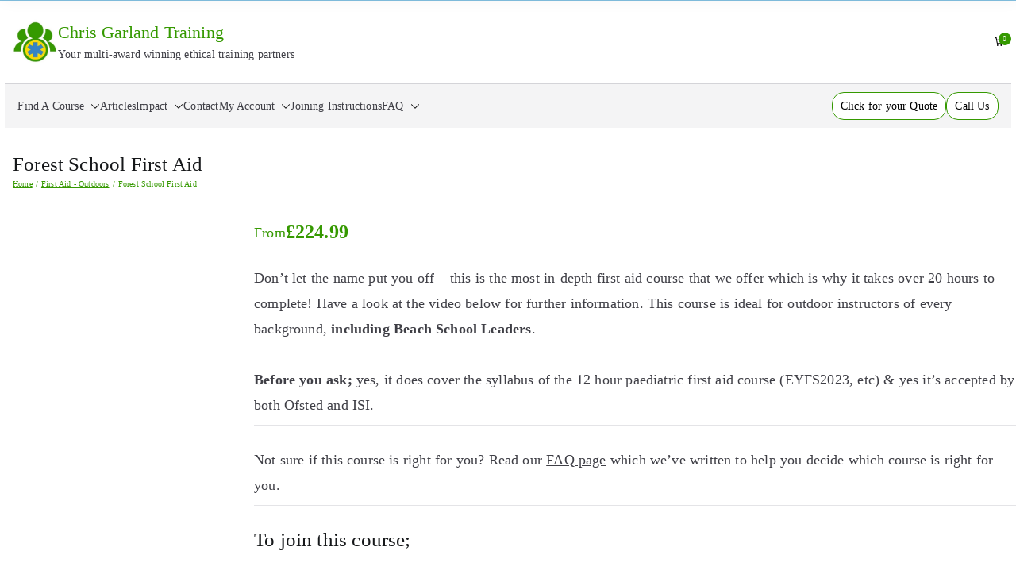

--- FILE ---
content_type: text/html; charset=UTF-8
request_url: https://chrisgarlandtraining.co.uk/product/forest-school-first-aid/
body_size: 77920
content:
<!doctype html><html lang="en-GB"><head><script data-no-optimize="1" type="0daa03ee84cbcc80475b3192-text/javascript">var litespeed_docref=sessionStorage.getItem("litespeed_docref");litespeed_docref&&(Object.defineProperty(document,"referrer",{get:function(){return litespeed_docref}}),sessionStorage.removeItem("litespeed_docref"));</script> <meta charset="UTF-8"><meta name="viewport" content="width=device-width, initial-scale=1"><link rel="profile" href="https://gmpg.org/xfn/11"><meta name='robots' content='index, follow, max-image-preview:large, max-snippet:-1, max-video-preview:-1' /><title>Forest School First Aid Course &#8226; Chris Garland Training</title><meta name="description" content="Our Forest School First Aid course is ideal for outdoor instructors of every background. (Exceeds IOL level 4)" /><link rel="canonical" href="https://chrisgarlandtraining.co.uk/product/forest-school-first-aid/" /><meta property="og:locale" content="en_GB" /><meta property="og:type" content="product" /><meta property="og:title" content="Forest School First Aid" /><meta property="og:description" content="Don&#039;t let the name put you off - this is the most in-depth first aid course that we offer which is why it takes over 20 hours to complete! Have a look at the video below for further information. This course is ideal for outdoor instructors of every background, including Beach School Leaders. &nbsp; Before you ask; yes, it does cover the syllabus of the 12 hour paediatric first aid course (EYFS2023, etc) &amp; yes it&#039;s accepted by both Ofsted and ISI.  Not sure if this course is right for you? Read our FAQ page which we&#039;ve written to help you decide which course is right for you.  To join this course;  Select a course date from the drop down menu below. Choose which certificate you&#039;d like. (Click here to read about the differences) Choose how many places you need on the course. Click &quot;add to basket&quot;.  If you&#039;re wondering if you can pay by Purchase Order, the answer is yes. This is discussed in our FAQ section, here." /><meta property="og:url" content="https://chrisgarlandtraining.co.uk/product/forest-school-first-aid/" /><meta property="og:site_name" content="Chris Garland Training" /><meta property="article:modified_time" content="2025-11-11T13:20:48+00:00" /><meta property="og:image" content="https://chrisgarlandtraining.co.uk/wp-content/uploads/2018/01/Forest-School-First-Aid.jpg" /><meta property="og:image:width" content="600" /><meta property="og:image:height" content="600" /><meta property="og:image:type" content="image/jpeg" /><meta property="og:image" content="https://chrisgarlandtraining.co.uk/wp-content/uploads/2018/01/Forest-School-FA2.jpg" /><meta property="og:image:width" content="500" /><meta property="og:image:height" content="500" /><meta property="og:image:type" content="image/jpeg" /><meta property="og:image" content="https://chrisgarlandtraining.co.uk/wp-content/uploads/2018/01/Forest-School-FA3.jpg" /><meta property="og:image:width" content="500" /><meta property="og:image:height" content="500" /><meta property="og:image:type" content="image/jpeg" /><meta property="og:image" content="https://chrisgarlandtraining.co.uk/wp-content/uploads/2018/01/Forest-School-FA4.jpg" /><meta property="og:image:width" content="500" /><meta property="og:image:height" content="500" /><meta property="og:image:type" content="image/jpeg" /><meta property="og:image" content="https://chrisgarlandtraining.co.uk/wp-content/uploads/2018/01/Log-roll.jpg" /><meta property="og:image:width" content="500" /><meta property="og:image:height" content="500" /><meta property="og:image:type" content="image/jpeg" /><meta property="og:image" content="https://chrisgarlandtraining.co.uk/wp-content/uploads/2018/01/Forest-School-FA1-e1578915078175.jpg" /><meta property="og:image:width" content="500" /><meta property="og:image:height" content="500" /><meta property="og:image:type" content="image/jpeg" /><meta name="twitter:card" content="summary_large_image" /><meta name="twitter:site" content="@GarlandTraining" /><meta name="twitter:label1" content="Availability" /><meta name="twitter:data1" content="Out of stock" /> <script type="application/ld+json" class="yoast-schema-graph">{"@context":"https://schema.org","@graph":[{"@type":["WebPage","ItemPage"],"@id":"https://chrisgarlandtraining.co.uk/product/forest-school-first-aid/","url":"https://chrisgarlandtraining.co.uk/product/forest-school-first-aid/","name":"Forest School First Aid Course &#8226; Chris Garland Training","isPartOf":{"@id":"https://chrisgarlandtraining.co.uk/#website"},"primaryImageOfPage":{"@id":"https://chrisgarlandtraining.co.uk/product/forest-school-first-aid/#primaryimage"},"image":{"@id":"https://chrisgarlandtraining.co.uk/product/forest-school-first-aid/#primaryimage"},"thumbnailUrl":"https://chrisgarlandtraining.co.uk/wp-content/uploads/2018/01/Forest-School-First-Aid.jpg","description":"Our Forest School First Aid course is ideal for outdoor instructors of every background. (Exceeds IOL level 4)","breadcrumb":{"@id":"https://chrisgarlandtraining.co.uk/product/forest-school-first-aid/#breadcrumb"},"inLanguage":"en-GB","potentialAction":{"@type":"BuyAction","target":"https://chrisgarlandtraining.co.uk/product/forest-school-first-aid/"}},{"@type":"ImageObject","inLanguage":"en-GB","@id":"https://chrisgarlandtraining.co.uk/product/forest-school-first-aid/#primaryimage","url":"https://chrisgarlandtraining.co.uk/wp-content/uploads/2018/01/Forest-School-First-Aid.jpg","contentUrl":"https://chrisgarlandtraining.co.uk/wp-content/uploads/2018/01/Forest-School-First-Aid.jpg","width":600,"height":600,"caption":"We provide Outdoor First Aid & Forest School First Aid training nationwide."},{"@type":"BreadcrumbList","@id":"https://chrisgarlandtraining.co.uk/product/forest-school-first-aid/#breadcrumb","itemListElement":[{"@type":"ListItem","position":1,"name":"Home","item":"https://chrisgarlandtraining.co.uk/"},{"@type":"ListItem","position":2,"name":"Courses","item":"https://chrisgarlandtraining.co.uk/courses/"},{"@type":"ListItem","position":3,"name":"First Aid - At work","item":"https://chrisgarlandtraining.co.uk/product-category/firstaidwork/"},{"@type":"ListItem","position":4,"name":"Forest School First Aid"}]},{"@type":"WebSite","@id":"https://chrisgarlandtraining.co.uk/#website","url":"https://chrisgarlandtraining.co.uk/","name":"Chris Garland Training","description":"Your multi-award winning ethical training partners","publisher":{"@id":"https://chrisgarlandtraining.co.uk/#organization"},"alternateName":"Garland Training","potentialAction":[{"@type":"SearchAction","target":{"@type":"EntryPoint","urlTemplate":"https://chrisgarlandtraining.co.uk/?s={search_term_string}"},"query-input":{"@type":"PropertyValueSpecification","valueRequired":true,"valueName":"search_term_string"}}],"inLanguage":"en-GB"},{"@type":"Organization","@id":"https://chrisgarlandtraining.co.uk/#organization","name":"Chris Garland Training","alternateName":"Garland Training","url":"https://chrisgarlandtraining.co.uk/","logo":{"@type":"ImageObject","inLanguage":"en-GB","@id":"https://chrisgarlandtraining.co.uk/#/schema/logo/image/","url":"https://chrisgarlandtraining.co.uk/wp-content/uploads/2020/08/Chris-Garland-Training-Your-local-training-specialist.jpg","contentUrl":"https://chrisgarlandtraining.co.uk/wp-content/uploads/2020/08/Chris-Garland-Training-Your-local-training-specialist.jpg","width":319,"height":319,"caption":"Chris Garland Training"},"image":{"@id":"https://chrisgarlandtraining.co.uk/#/schema/logo/image/"},"sameAs":["https://www.facebook.com/ChrisGarlandTraining/","https://x.com/GarlandTraining","https://www.instagram.com/chrisgarlandtraining/","https://www.linkedin.com/company/18168162/","https://www.pinterest.co.uk/chrisgarlandtraining/","https://www.youtube.com/channel/UCBEdh1IXnqNoBdrWwn-7Ncg"],"description":"Chris Garland Training are a multi-award-winning medical and safety training provider based in the North West of the UK.","email":"info@chrisgarlandtraining.co.uk","telephone":"01565 746555","legalName":"Forest Skills Ltd","foundingDate":"2012-03-31","duns":"224002976","numberOfEmployees":{"@type":"QuantitativeValue","minValue":"1","maxValue":"10"},"diversityPolicy":"https://chrisgarlandtraining.co.uk/edi-policy/"}]}</script> <meta property="og:availability" content="out of stock" /><meta property="product:availability" content="out of stock" /><meta property="product:retailer_item_id" content="CGT-063" /><meta property="product:condition" content="new" /><link rel='dns-prefetch' href='//www.googletagmanager.com' /><style id='wp-img-auto-sizes-contain-inline-css' type='text/css'>img:is([sizes=auto i],[sizes^="auto," i]){contain-intrinsic-size:3000px 1500px}
/*# sourceURL=wp-img-auto-sizes-contain-inline-css */</style><style id="litespeed-ccss">ol,ul{box-sizing:border-box}:root{--wp--preset--font-size--normal:16px;--wp--preset--font-size--huge:42px}.screen-reader-text{border:0;clip-path:inset(50%);height:1px;margin:-1px;overflow:hidden;padding:0;position:absolute;width:1px;word-wrap:normal!important}:root{--wp--preset--aspect-ratio--square:1;--wp--preset--aspect-ratio--4-3:4/3;--wp--preset--aspect-ratio--3-4:3/4;--wp--preset--aspect-ratio--3-2:3/2;--wp--preset--aspect-ratio--2-3:2/3;--wp--preset--aspect-ratio--16-9:16/9;--wp--preset--aspect-ratio--9-16:9/16;--wp--preset--color--black:#000000;--wp--preset--color--cyan-bluish-gray:#abb8c3;--wp--preset--color--white:#ffffff;--wp--preset--color--pale-pink:#f78da7;--wp--preset--color--vivid-red:#cf2e2e;--wp--preset--color--luminous-vivid-orange:#ff6900;--wp--preset--color--luminous-vivid-amber:#fcb900;--wp--preset--color--light-green-cyan:#7bdcb5;--wp--preset--color--vivid-green-cyan:#00d084;--wp--preset--color--pale-cyan-blue:#8ed1fc;--wp--preset--color--vivid-cyan-blue:#0693e3;--wp--preset--color--vivid-purple:#9b51e0;--wp--preset--gradient--vivid-cyan-blue-to-vivid-purple:linear-gradient(135deg,rgba(6,147,227,1) 0%,rgb(155,81,224) 100%);--wp--preset--gradient--light-green-cyan-to-vivid-green-cyan:linear-gradient(135deg,rgb(122,220,180) 0%,rgb(0,208,130) 100%);--wp--preset--gradient--luminous-vivid-amber-to-luminous-vivid-orange:linear-gradient(135deg,rgba(252,185,0,1) 0%,rgba(255,105,0,1) 100%);--wp--preset--gradient--luminous-vivid-orange-to-vivid-red:linear-gradient(135deg,rgba(255,105,0,1) 0%,rgb(207,46,46) 100%);--wp--preset--gradient--very-light-gray-to-cyan-bluish-gray:linear-gradient(135deg,rgb(238,238,238) 0%,rgb(169,184,195) 100%);--wp--preset--gradient--cool-to-warm-spectrum:linear-gradient(135deg,rgb(74,234,220) 0%,rgb(151,120,209) 20%,rgb(207,42,186) 40%,rgb(238,44,130) 60%,rgb(251,105,98) 80%,rgb(254,248,76) 100%);--wp--preset--gradient--blush-light-purple:linear-gradient(135deg,rgb(255,206,236) 0%,rgb(152,150,240) 100%);--wp--preset--gradient--blush-bordeaux:linear-gradient(135deg,rgb(254,205,165) 0%,rgb(254,45,45) 50%,rgb(107,0,62) 100%);--wp--preset--gradient--luminous-dusk:linear-gradient(135deg,rgb(255,203,112) 0%,rgb(199,81,192) 50%,rgb(65,88,208) 100%);--wp--preset--gradient--pale-ocean:linear-gradient(135deg,rgb(255,245,203) 0%,rgb(182,227,212) 50%,rgb(51,167,181) 100%);--wp--preset--gradient--electric-grass:linear-gradient(135deg,rgb(202,248,128) 0%,rgb(113,206,126) 100%);--wp--preset--gradient--midnight:linear-gradient(135deg,rgb(2,3,129) 0%,rgb(40,116,252) 100%);--wp--preset--font-size--small:13px;--wp--preset--font-size--medium:20px;--wp--preset--font-size--large:36px;--wp--preset--font-size--x-large:42px;--wp--preset--spacing--20:0.44rem;--wp--preset--spacing--30:0.67rem;--wp--preset--spacing--40:1rem;--wp--preset--spacing--50:1.5rem;--wp--preset--spacing--60:2.25rem;--wp--preset--spacing--70:3.38rem;--wp--preset--spacing--80:5.06rem;--wp--preset--shadow--natural:6px 6px 9px rgba(0, 0, 0, 0.2);--wp--preset--shadow--deep:12px 12px 50px rgba(0, 0, 0, 0.4);--wp--preset--shadow--sharp:6px 6px 0px rgba(0, 0, 0, 0.2);--wp--preset--shadow--outlined:6px 6px 0px -3px rgba(255, 255, 255, 1), 6px 6px rgba(0, 0, 0, 1);--wp--preset--shadow--crisp:6px 6px 0px rgba(0, 0, 0, 1)}:root{--wp--style--global--content-size:760px;--wp--style--global--wide-size:1160px}:where(body){margin:0}:root{--wp--style--block-gap:24px}body{padding-top:0;padding-right:0;padding-bottom:0;padding-left:0}a:where(:not(.wp-element-button)){text-decoration:underline}button.pswp__button{box-shadow:none!important;background-image:url(/wp-content/plugins/woocommerce/assets/css/photoswipe/default-skin/default-skin.png)!important}button.pswp__button,button.pswp__button--arrow--left::before,button.pswp__button--arrow--right::before{background-color:transparent!important}button.pswp__button--arrow--left,button.pswp__button--arrow--right{background-image:none!important}.pswp{display:none;position:absolute;width:100%;height:100%;left:0;top:0;overflow:hidden;-ms-touch-action:none;touch-action:none;z-index:1500;-webkit-text-size-adjust:100%;-webkit-backface-visibility:hidden;outline:0}.pswp *{-webkit-box-sizing:border-box;box-sizing:border-box}.pswp__bg{position:absolute;left:0;top:0;width:100%;height:100%;background:#000;opacity:0;-webkit-transform:translateZ(0);transform:translateZ(0);-webkit-backface-visibility:hidden;will-change:opacity}.pswp__scroll-wrap{position:absolute;left:0;top:0;width:100%;height:100%;overflow:hidden}.pswp__container{-ms-touch-action:none;touch-action:none;position:absolute;left:0;right:0;top:0;bottom:0}.pswp__container{-webkit-touch-callout:none}.pswp__bg{will-change:opacity}.pswp__container{-webkit-backface-visibility:hidden}.pswp__item{position:absolute;left:0;right:0;top:0;bottom:0;overflow:hidden}.pswp__button{width:44px;height:44px;position:relative;background:0 0;overflow:visible;-webkit-appearance:none;display:block;border:0;padding:0;margin:0;float:left;opacity:.75;-webkit-box-shadow:none;box-shadow:none}.pswp__button::-moz-focus-inner{padding:0;border:0}.pswp__button,.pswp__button--arrow--left:before,.pswp__button--arrow--right:before{background:url(/wp-content/plugins/woocommerce/assets/css/photoswipe/default-skin/default-skin.png)0 0 no-repeat;background-size:264px 88px;width:44px;height:44px}.pswp__button--close{background-position:0-44px}.pswp__button--share{background-position:-44px -44px}.pswp__button--fs{display:none}.pswp__button--zoom{display:none;background-position:-88px 0}.pswp__button--arrow--left,.pswp__button--arrow--right{background:0 0;top:50%;margin-top:-50px;width:70px;height:100px;position:absolute}.pswp__button--arrow--left{left:0}.pswp__button--arrow--right{right:0}.pswp__button--arrow--left:before,.pswp__button--arrow--right:before{content:"";top:35px;background-color:rgb(0 0 0/.3);height:30px;width:32px;position:absolute}.pswp__button--arrow--left:before{left:6px;background-position:-138px -44px}.pswp__button--arrow--right:before{right:6px;background-position:-94px -44px}.pswp__share-modal{display:block;background:rgb(0 0 0/.5);width:100%;height:100%;top:0;left:0;padding:10px;position:absolute;z-index:1600;opacity:0;-webkit-backface-visibility:hidden;will-change:opacity}.pswp__share-modal--hidden{display:none}.pswp__share-tooltip{z-index:1620;position:absolute;background:#fff;top:56px;border-radius:2px;display:block;width:auto;right:44px;-webkit-box-shadow:0 2px 5px rgb(0 0 0/.25);box-shadow:0 2px 5px rgb(0 0 0/.25);-webkit-transform:translateY(6px);-ms-transform:translateY(6px);transform:translateY(6px);-webkit-backface-visibility:hidden;will-change:transform}.pswp__counter{position:relative;left:0;top:0;height:44px;font-size:13px;line-height:44px;color:#fff;opacity:.75;padding:0 10px;margin-inline-end:auto}.pswp__caption{position:absolute;left:0;bottom:0;width:100%;min-height:44px}.pswp__caption__center{text-align:left;max-width:420px;margin:0 auto;font-size:13px;padding:10px;line-height:20px;color:#ccc}.pswp__preloader{width:44px;height:44px;position:absolute;top:0;left:50%;margin-left:-22px;opacity:0;will-change:opacity;direction:ltr}.pswp__preloader__icn{width:20px;height:20px;margin:12px}@media screen and (max-width:1024px){.pswp__preloader{position:relative;left:auto;top:auto;margin:0;float:right}}.pswp__ui{-webkit-font-smoothing:auto;visibility:visible;opacity:1;z-index:1550}.pswp__top-bar{position:absolute;left:0;top:0;height:44px;width:100%;display:flex;justify-content:flex-end}.pswp__caption,.pswp__top-bar{-webkit-backface-visibility:hidden;will-change:opacity}.pswp__caption,.pswp__top-bar{background-color:rgb(0 0 0/.5)}.pswp__ui--hidden .pswp__button--arrow--left,.pswp__ui--hidden .pswp__button--arrow--right,.pswp__ui--hidden .pswp__caption,.pswp__ui--hidden .pswp__top-bar{opacity:.001}h1,h2,h4,p{margin:0;padding:0;border:0;font-size:100%;font-style:inherit;font-weight:inherit;outline:0;vertical-align:baseline}html{font-family:sans-serif;-webkit-text-size-adjust:100%;-ms-text-size-adjust:100%}body{margin:0}details,header,main,nav,summary{display:block}a{background-color:#fff0}strong{font-weight:600}h1{font-size:2em;margin:.67em 0}img{border:0;vertical-align:middle}svg:not(:root){overflow:hidden}hr{box-sizing:content-box;height:0}button,input{color:inherit;font:inherit;margin:0}button{overflow:visible}button{text-transform:none}button,input[type="submit"]{-webkit-appearance:button;border-style:solid;border-width:0}button::-moz-focus-inner,input::-moz-focus-inner{border:0;padding:0}input{line-height:normal}input[type="checkbox"]{box-sizing:border-box;padding:0}input[type="search"]::-webkit-search-cancel-button,input[type="search"]::-webkit-search-decoration{-webkit-appearance:none}*,*::before,*::after{box-sizing:inherit}html{box-sizing:border-box}.zak-container{max-width:var(--container-width,1170px);margin-left:auto;margin-right:auto;padding-left:16px;padding-right:16px;box-sizing:content-box}.zak-row{display:flex;justify-content:space-between;flex-wrap:wrap;box-sizing:border-box}h1,h2,h4{color:#3F3F46;line-height:1.3;font-weight:400;margin:0 0 20px}h1{font-size:4rem}h2{font-size:3.2rem}h4{font-size:2rem}html{font-size:var(--zak-root-font-size,62.5%)}p{word-break:break-word;margin-bottom:20px}a{color:inherit;text-decoration:none}button,input[type="submit"],.zak-button{border-radius:4px;padding:8px 10px;color:#FAFAFA;background-color:#027ABB;text-decoration:none;border:0 solid #027ABB}input[type="search"]{outline:none;border:1px solid #D4D4D8;border-radius:0;padding:.7rem 1rem;width:100%;color:#3F3F46}input[type="search"]{-webkit-appearance:none}input[type="checkbox"]{margin-right:.5rem;vertical-align:middle;display:inline-block}label{margin-bottom:.5rem;display:inline-block}body{background:#FFF;color:#3F3F46;font-family:-apple-system,blinkmacsystemfont,"segoe ui",roboto,"oxygen-sans",ubuntu,cantarell,"helvetica neue",helvetica,arial,sans-serif;font-size:1.6rem;line-height:1.8;letter-spacing:.01em;word-wrap:break-word}ul,ol{margin:0 0 1.6rem 1.6rem;padding-left:0}ul{list-style:square}ol{list-style:decimal}li>ul{margin-bottom:0;margin-left:1.6rem}img{height:auto;max-width:100%}.zak-icon{font-family:"themegrill-icons";display:inline-block;font-size:1rem;font-style:normal}.zak-icon{display:block;width:1.25em;height:1.25em}.zak-submenu-toggle{display:flex;align-items:center;padding-left:8px}.screen-reader-text{border:0;clip:rect(1px,1px,1px,1px);clip-path:inset(50%);height:1px;margin:-1px;overflow:hidden;padding:0;position:absolute!important;width:1px;word-wrap:normal!important}.zak-content::after{display:table;content:""}.zak-content::after{clear:both}hr{background-color:#E4E4E7;border:0;height:1px;margin-bottom:1.5em}.site-branding{display:flex;align-items:center;gap:20px;overflow-wrap:anywhere}.site-branding .custom-logo-link{display:flex;align-items:flex-start}.site-title{color:#27272A;font-size:4rem;font-weight:600;line-height:1.3}.site-title a{color:inherit}.site-title,.site-description{margin:0}.site-description{font-size:1.6rem}.zak-main-nav li{display:flex;flex-wrap:wrap}.zak-main-nav .zak-submenu-toggle{display:flex;align-items:center;padding-left:8px}.zak-main-nav .zak-submenu-toggle .zak-icon{width:12px;height:12px}.zak-primary-nav{display:none;flex:1;border-bottom:0 solid #E4E4E7;margin-left:auto}.zak-primary-nav .zak-primary-menu{display:flex;align-items:center;flex-wrap:wrap;gap:24px;justify-content:flex-start}.zak-primary-nav ul{margin:0;padding:0;list-style-type:none}.zak-primary-nav ul .menu-item-has-children{position:relative}.zak-primary-nav li a{display:flex;flex:1;justify-content:space-between;border:0 solid #E4E4E7}.zak-primary-nav li ul{z-index:99999;position:absolute;left:-999999px}.zak-primary-nav .sub-menu{display:block;position:absolute;top:100%;width:240px;border:1px solid #E4E4E7;background-color:#fff;border-radius:4px}.zak-primary-nav .sub-menu li{border-bottom:1px solid #F4F4F5}.zak-primary-nav .sub-menu li ul{top:-1px;left:100%}.zak-primary-nav .sub-menu li:last-child{border-bottom:0}.zak-primary-nav .sub-menu li a{padding:14px 16px}.zak-primary-nav .sub-menu .zak-submenu-toggle{padding-left:0;padding-top:8px;transform:rotate(-90deg)}@media screen and (min-width:768px){.zak-primary-nav{display:flex;justify-content:flex-end}}.zak-toggle-menu{display:flex;margin-left:20px}.zak-toggle-menu .zak-menu-toggle{padding:0 2px;border:none;color:inherit;background:initial;line-height:normal}.zak-toggle-menu .zak-icon{width:28px;height:28px;fill:#3F3F46}@media screen and (min-width:768px){.zak-toggle-menu{display:none}}.zak-mobile-nav{display:flex;flex-direction:column;gap:12px;visibility:hidden;opacity:0;position:fixed;top:0;left:0;z-index:9999;transform:translateY(-100%);padding:1.75em 1em;background-color:#27272A;color:#FAFAFA;max-height:100vh;overflow-y:auto}.zak-mobile-nav .zak-icon{fill:#FAFAFA}.zak-mobile-nav ul{padding:0;margin:0}.zak-mobile-nav li{position:relative;list-style-type:none}.zak-mobile-nav .zak-header-actions{margin-left:14px;margn-top:14px}.zak-mobile-menu li{border-bottom:1px solid #3F3F46}.zak-mobile-menu li:last-child{border-bottom:none}.zak-mobile-menu a{display:flex;flex-grow:1;justify-content:space-between;padding:14px 16px;color:#FAFAFA;word-break:break-word;-webkit-hyphens:auto;hyphens:auto}.zak-mobile-menu .menu-item-has-children{position:relative}.zak-mobile-menu .menu-item-has-children .sub-menu{flex-basis:100%;visibility:hidden;overflow:hidden;max-height:0;border-top:1px solid #3F3F46}.zak-mobile-menu .menu-item-has-children .sub-menu li .sub-menu{padding-left:16px}.zak-mobile-menu .menu-item-has-children .sub-menu li .sub-menu a{padding-left:30px}.zak-mobile-menu .menu-item-has-children .sub-menu a{padding-left:30px}.zak-mobile-nav__header{display:flex;justify-content:space-between;align-items:flex-start;margin-bottom:30px}.zak-mobile-nav__header .zak-mobile-nav-close{position:absolute;top:16px;right:16px;padding:unset;border:unset;color:unset;background-color:unset;text-align:center}.zak-mobile-nav__header .zak-mobile-nav-close .zak-icon{width:24px;height:24px}.zak-mobile-nav__header .zak-search-container{display:block;width:80%;padding-bottom:12px;border-bottom:1px solid #A1A1AA}.zak-mobile-nav__header .zak-search-container .zak-icon{width:20px;height:20px}.zak-mobile-nav__header .zak-search-form .zak-search-field{padding:0;line-height:1.8;color:#FFF}.zak-overlay-wrapper{position:fixed;top:0;bottom:0;right:0;left:0;background-color:rgb(0 0 0/.05);display:none}.zak-header-actions{display:none;margin-left:40px}.zak-mobile-nav .zak-header-actions{display:block}.zak-header-search .zak-search-container{position:absolute;top:0;right:0;bottom:0;padding:10px;visibility:hidden;width:90%;align-items:center;justify-content:center}.zak-header-search .zak-search-container .zak-icon--search{display:none}.zak-header-search svg{height:20px;width:20px}.zak-menu-item-cart .cart-page-link{position:relative;display:block}.zak-menu-item-cart .cart-page-link .zakra-icon--cart{width:20px;height:20px}.zak-menu-item-cart .cart-page-link .count{display:flex;font-size:10px;width:16px;height:16px;background-color:#027ABB;color:#FAFAFA;position:absolute;top:-5px;right:-10px;border-radius:50%;text-align:center;justify-content:center;align-items:center}@media screen and (min-width:768px){.zak-header-actions{display:flex;align-items:center;gap:16px}}.zak-search-form{position:unset;display:block;width:100%}.zak-search-form .zak-search-submit{display:none}.zak-search-form .zak-search-field-label{display:flex;align-items:center;gap:16px;width:-moz-fit-content;width:fit-content;margin-bottom:0;position:relative}.zak-search-form .zak-search-field{border:0;background-color:#27272A;color:#3F3F46;opacity:.9}.zak-header-buttons .zak-header-button .zak-button{display:block;text-align:center;border:1px solid #027ABB}.zak-header-buttons .zak-header-button--2 .zak-button{background:#fff0;border:1px solid #027ABB;color:#027ABB}.zak-header-buttons--desktop{display:none;margin-left:24px}.zak-mobile-nav .zak-header-buttons{display:block;margin-top:18px}.zak-mobile-nav .zak-icon--close{display:none}@media screen and (min-width:768px){.zak-header-buttons{display:flex;align-items:center;gap:24px}}.zak-page-header{padding:30px 0;background-color:#E4E4E7}.zak-page-header .zak-row{align-items:center;gap:20px}.zak-page-header .zak-page-title{margin-bottom:0;font-size:2.4rem;font-weight:400;line-height:1.3}.zak-page-header.zak-style-4 .zak-row{flex-direction:column;align-content:flex-start;align-items:flex-start}.breadcrumbs .trail-items{display:flex;flex-wrap:wrap;margin:0;list-style-type:none}.breadcrumbs .trail-items li::after{content:"/";margin:0 4px}.breadcrumbs .trail-items li:last-child::after{content:none}.breadcrumbs .trail-items a{color:#027ABB;text-decoration:underline}.extra-hatom{display:none}.entry-title{margin-bottom:0;font-weight:600;word-break:break-word}::-moz-placeholder{color:#D4D4D8}::placeholder{color:#D4D4D8}.zak-header{border-bottom:1px solid #E4E4E7}.zak-header .zak-row{align-items:center;position:relative}.zak-main-header{padding-top:20px;padding-bottom:20px;background-color:#FAFAFA}.zak-main-header .zak-row{flex-wrap:nowrap;gap:40px}.zak-main-header .zak-header-col--2{flex:1;display:flex;align-items:center;justify-content:flex-end}@media screen and (min-width:992px){.zak-header-col--2{align-items:center}}.zak-header.zak-layout-2-style-1 .zak-main-header{padding:0}.zak-header.zak-layout-2-style-1 .zak-main-header .zak-row{gap:0;align-items:flex-start}.zak-header.zak-layout-2-style-1 .zak-header-col--2{display:block;align-self:stretch;width:auto;margin-left:calc(50% - 49.5vw);margin-right:calc(50% - 49.5vw);padding-top:10px;padding-bottom:10px;background:#F4F4F5;border-width:1px 0 0 0;border-style:solid;border-color:#D4D4D8}.zak-header.zak-layout-2-style-1 .zak-header-col--2 .zak-container{flex:1;display:flex;align-items:center}.zak-header.zak-layout-2-style-1 .zak-header-col--1{display:flex;flex-direction:column;gap:40px;padding-top:24px;padding-bottom:24px}.zak-header.zak-layout-2-style-1 .zak-primary-nav{justify-content:flex-start}.zak-header.zak-layout-2-style-1 .zak-main-header .zak-row{flex-direction:column}@media screen and (min-width:768px){.zak-header.zak-layout-2-style-1 .zak-header-col--1{flex-direction:row}}.zak-content{background-color:#FFF}.zak-content .zak-row{flex-direction:column;padding-top:3.75em;padding-bottom:3.75em;gap:3.75em}.zak-primary{width:100%}body:not(.tg-container--separate) #page{background:#FAFAFA}body #page{display:flex;flex-direction:column;min-height:96vh}body .zak-content{flex-grow:1}@media screen and (min-width:768px){.zak-content .zak-row{flex-direction:row;gap:0;padding-top:0;padding-bottom:0}.zak-primary{width:70%;padding-top:60px;padding-right:30px;padding-bottom:60px}}.zak-scroll-to-top{display:flex;align-items:center;justify-content:center;opacity:0;visibility:hidden;position:fixed;bottom:24px;right:24px;z-index:999;height:48px;width:48px;border-radius:4px;background-color:#27272A;transform:translateY(0)}.zak-site-layout--contained .zak-primary{width:100%;padding-right:0}.zak-header.zak-layout-2-style-1 .zak-header-col--1{width:100%;display:-webkit-box;display:-ms-flexbox;display:flex;-webkit-box-pack:justify;-ms-flex-pack:justify;justify-content:space-between}.zak-header.zak-layout-2-style-1 .zak-menu-item-cart{list-style:none}.zak-menu--center .zak-primary-nav{-webkit-box-pack:center;-ms-flex-pack:center;justify-content:center}.zak-main-header .header-action{display:-webkit-box;display:-ms-flexbox;display:flex;-webkit-box-pack:justify;-ms-flex-pack:justify;justify-content:space-between;-webkit-box-align:center;-ms-flex-align:center;align-items:center;gap:16px}.zak-main-header .header-action:has(.zak-search-full){-webkit-box-flex:1;-ms-flex:auto;flex:auto}.zak-main-header .header-action .zak-header-search{-webkit-box-flex:1;-ms-flex:1;flex:1}.zak-search-full .zak-header-search__toggle{display:none}.zak-search-full input::-webkit-input-placeholder{color:#fff0}.zak-search-full input::-moz-placeholder{color:#fff0}.zak-search-full input:-ms-input-placeholder{color:#fff0}.zak-search-full input::-ms-input-placeholder{color:#fff0}.zak-search-full .zak-search-container{position:relative;top:unset;right:unset;display:inline-block;padding:0;visibility:visible;z-index:unset;width:100%}.zak-search-full .zak-search-container .zak-search-field{width:auto;padding:15px;font-size:14px;background:#fff0;border:1px solid #d4d4d8;border-radius:4px;color:#3f3f46}.zak-search-full .zak-search-container button{display:none}.zak-search-full.zak-header-search .zak-search-container .zak-icon--search{display:block;position:absolute;right:0;padding:14px;border-left:1px solid #d4d4d8}.zak-layout-2-style-1 .zak-main-header .header-action .zak-search-full .zak-search-form{display:-webkit-box;display:-ms-flexbox;display:flex}.zak-layout-2-style-1 .zak-main-header .header-action .zak-search-full .zak-search-form .zak-search-field-label{-webkit-box-flex:1;-ms-flex:1;flex:1}.zak-layout-2-style-1 .zak-main-header .header-action .zak-search-full .zak-search-form .zak-search-field-label .zak-search-field{-webkit-box-flex:1;-ms-flex:1;flex:1;padding-right:50px}@media screen and (max-width:768px){.site-branding{gap:10px}.zak-toggle-menu span{margin-right:7px}.zak-layout-2-style-1 .zak-main-header .zak-header-col--1{-webkit-box-orient:horizontal;-webkit-box-direction:normal;-ms-flex-direction:row;flex-direction:row}.zak-layout-2-style-1 .zak-main-header .zak-header-col--1 .zak-search-container{display:none}.zak-layout-2-style-1 .zak-main-header .zak-header-col--2 .zak-container--layout-1{-webkit-box-pack:end;-ms-flex-pack:end;justify-content:end}}@media screen and (min-width:768px){.zak-main-header:has(.zak-search-full) .zak-header-col--2{-webkit-box-orient:vertical;-webkit-box-direction:normal;-ms-flex-direction:column;flex-direction:column;-webkit-box-align:start;-ms-flex-align:start;align-items:flex-start;gap:20px}.zak-main-header:has(.zak-search-full) .zak-header-actions,.zak-main-header:has(.zak-search-full) .zak-header-buttons{margin-left:0}}@media screen and (min-width:992px){.zak-main-header:has(.zak-search-full) .zak-header-col--2{-webkit-box-orient:horizontal;-webkit-box-direction:normal;-ms-flex-direction:row;flex-direction:row;-webkit-box-align:center;-ms-flex-align:center;align-items:center}}@media screen and (max-width:768px){.zak-header.zak-mob--center .zak-main-header .zak-row{-webkit-box-orient:vertical;-webkit-box-direction:normal;-ms-flex-direction:column;flex-direction:column;-webkit-box-align:center;-ms-flex-align:center;align-items:center;-ms-flex-line-pack:center;align-content:center;gap:20px}.zak-header.zak-mob--center .zak-main-header .zak-row .site-branding{text-align:center}.zak-header.zak-mob--center .zak-main-header .zak-row .zak-header-col--2{-webkit-box-pack:center;-ms-flex-pack:center;justify-content:center}.zak-header.zak-mob--center .zak-toggle-menu{margin-left:0}}.zak-scroll-to-top.zak-scroll-top-left{left:20px;right:auto}.zak-mobile-nav.zak-mobile-navigation--fullscreen{width:100%;text-align:center}.zak-mobile-nav.zak-mobile-navigation--fullscreen li.menu-item-has-children{display:-webkit-box;display:-ms-flexbox;display:flex;-webkit-box-orient:vertical;-webkit-box-direction:normal;-ms-flex-direction:column;flex-direction:column;-webkit-box-pack:center;-ms-flex-pack:center;justify-content:center}.zak-mobile-nav.zak-mobile-navigation--fullscreen li.menu-item-has-children>a{padding-bottom:0}.zak-mobile-nav.zak-mobile-navigation--fullscreen li.menu-item-has-children ul{-webkit-box-ordinal-group:2;-ms-flex-order:1;order:1;background-color:#e4e4e7;padding-left:0}.zak-mobile-nav.zak-mobile-navigation--fullscreen .zak-mobile-nav-close{right:50%;-webkit-transform:translateX(50%);transform:translateX(50%)}.zak-mobile-nav .zak-header-button--2{margin-top:20px}.zak-sticky-panel{position:fixed;bottom:0;left:0;right:0;-webkit-transform:translateY(100%);transform:translateY(100%);background-color:#FFF;border-top:2px solid #027abb;z-index:99;padding:1em 0;-webkit-box-shadow:3px 0 20px rgb(0 0 0/.05);box-shadow:3px 0 20px rgb(0 0 0/.05)}.zak-sticky-panel.zak-sticky-panel-checkout{color:#111}.zak-sticky-panel .zak-container{display:-webkit-box;display:-ms-flexbox;display:flex;place-items:center;-webkit-box-pack:justify;-ms-flex-pack:justify;justify-content:space-between;-ms-flex-wrap:wrap;flex-wrap:wrap;margin-right:auto;margin-left:auto}.zak-sticky-panel .zak-continue-shopping{margin-right:auto;display:none}.zak-sticky-panel .zak-item-added{font-size:1rem;margin-bottom:.25em}.zak-sticky-panel .zak-cart-data{font-size:1rem;font-weight:600}.zak-sticky-panel .zak-cart-data .amount{color:#027abb}.zak-sticky-panel .zak-checkout-btn a{color:#FFF;background-color:#027abb;border-style:solid;border-radius:0;padding:.7rem 1rem}@media screen and (min-width:37.5em){.zak-sticky-panel{top:var(--admin-bar,0);bottom:unset;-webkit-transform:translateY(-100%);transform:translateY(-100%);border-bottom:2px solid #027abb;border-top:0}.zak-sticky-panel .zak-container{-webkit-box-pack:start;-ms-flex-pack:start;justify-content:start}.zak-sticky-panel .zak-continue-shopping{display:block}.zak-sticky-panel .zak-checkout-btn{margin-left:1em}}.zak-content .zak-container{padding-left:0;padding-right:0}@media screen and (max-width:768px){.zak-content .zak-container{padding-left:0;padding-right:0}.zak-content .zak-container .zak-primary{padding-left:16px;padding-right:16px}}.zak-primary{padding-top:0;padding-bottom:0}h1{color:#16181a}h2{color:#16181a}h4{color:#16181a}.zak-main-header{padding-top:15px;padding-right:px;padding-bottom:px;padding-left:px}.zak-header.zak-layout-2 .zak-header-col--2{background-size:contain}.zak-header-buttons .zak-header-button--1{margin-top:px;margin-right:px;margin-bottom:px;margin-left:px}.zak-header-buttons .zak-header-button--1 .zak-button,.zak-mobile-nav .zak-header-buttons .zak-header-button--1 .zak-button{font-family:default;font-size:1.44rem;line-height:1.8}.zak-header-buttons .zak-header-button--1 .zak-button{border-width:1px}.zak-mobile-nav .zak-header-buttons .zak-header-button--1 .zak-button{border-width:1px}.zak-header-buttons .zak-header-button--2 .zak-button{padding-top:4px;padding-right:px;padding-bottom:4px;padding-left:px}.zak-header-buttons .zak-header-button--2{margin-top:px;margin-right:px;margin-bottom:px;margin-left:px}.zak-header-buttons .zak-header-button.zak-header-button--2 .zak-button,.zak-mobile-nav .zak-header-buttons .zak-header-button--2 .zak-button{color:#000}.zak-header-buttons .zak-header-button.zak-header-button--2 .zak-button,.zak-mobile-nav .zak-header-buttons .zak-header-button--2 .zak-button{background-color:#fff}.zak-header-buttons .zak-header-button.zak-header-button--2 .zak-button,.zak-mobile-nav .zak-header-buttons .zak-header-button--2 .zak-button{font-family:default;font-size:1.44rem;line-height:1.8}.zak-header-buttons .zak-header-button.zak-header-button--2 .zak-button{border-radius:15px}.zak-mobile-nav .zak-header-buttons .zak-header-button--2 .zak-button{border-radius:15px}.zak-header-buttons .zak-header-button.zak-header-button--2 .zak-button,.zak-mobile-nav .zak-header-buttons .zak-header-button--2 .zak-button{border-color:#359900}.zak-primary-nav ul:not(.sub-menu)>li>a{margin-right:0;margin-left:0}.zak-header-action .zak-icon{font-size:1.44rem}.zak-primary-nav ul li .sub-menu{width:200px}.zak-toggle-menu .zak-icon{font-size:1rem}@media screen and (max-width:600px){.zak-toggle-menu{display:flex}.zak-main-nav{display:none}.zak-mobile-nav{display:block}}@media screen and (min-width:600px){.zak-toggle-menu{display:none}.zak-main-nav{display:flex}}.zak-mobile-nav ul ul li a{color:#000}.zak-scroll-to-top{width:40px}.zak-scroll-to-top{height:40px}.zak-mobile-nav li.menu-item-has-children .zak-submenu-toggle::after{content:"";font-family:fontawesome;font-size:12px}.zak-mobile-nav .zak-submenu-toggle .zak-icon{display:none}:root{--top-grid-columns:4;--main-grid-columns:4;--bottom-grid-columns:1}:root{--zakra-color-1:#eaf3fb;--zakra-color-2:#bfdcf3;--zakra-color-3:#94c4eb;--zakra-color-4:#6aace2;--zakra-color-5:#257bc1;--zakra-color-6:#1d6096;--zakra-color-7:#15446b;--zakra-color-8:#0c2941;--zakra-color-9:#040e16}.zak-primary{padding-top:0;padding-bottom:0}.zak-container{max-width:1300px}@media screen and (min-width:600px){.zak-primary{width:100%}}.breadcrumbs .trail-items a,.zak-header-buttons .zak-header-button--2 .zak-button{color:#359900}button,input[type="submit"],.zak-header-buttons .zak-header-button .zak-button,.zak-header-buttons .zak-header-button.zak-header-button--2 .zak-button{border-color:#359900}button,input[type="submit"],.zak-header-buttons .zak-header-button--1 .zak-button,.zak-menu-item-cart .cart-page-link .count{background-color:#359900}button,input[type="submit"],.zak-button{border-color:#359900;background-color:#359900}.zak-header,.zak-primary-nav .sub-menu,.zak-primary-nav .sub-menu li{border-color:#359900}body{font-family:Overpass;font-weight:400;font-size:18px;line-height:1.8}h1,h2,h4{font-family:Comfortaa;font-weight:400;line-height:1.3}h1{font-family:default;font-weight:400;font-size:3.6rem;line-height:1.3}h2{font-family:default;font-weight:400;font-size:3.24rem;line-height:1.3}h4{font-family:default;font-weight:400;font-size:2.52rem;line-height:1.3}button,input[type="submit"]{padding-top:7px;padding-right:15px;padding-bottom:7px;padding-left:15px}button{border-radius:6px}input[type="submit"]{border-radius:6px}.site-title{color:#359900}.site-branding .custom-logo-link img{max-width:57px}.site-branding .site-title{font-family:Overpass;font-weight:400;font-size:2.16rem;line-height:1.5}.site-branding .site-description{font-family:Overpass;font-weight:400;font-size:1.368rem;line-height:1.8}.zak-header .zak-main-header{background-color:#fff;background-size:contain}.zak-header{border-bottom-width:0}.zak-header{border-bottom-color:#359900}.zak-header-buttons .zak-header-button.zak-header-button--1 .zak-button{padding-top:4px;padding-bottom:4px}.zak-header-buttons .zak-header-button.zak-header-button--1 .zak-button{font-size:1.44rem;line-height:1.8}.zak-header-buttons .zak-header-button.zak-header-button--1 .zak-button{color:#000}.zak-header-buttons .zak-header-button.zak-header-button--1 .zak-button{background-color:#fff}.zak-header-buttons .zak-header-button.zak-header-button--1 .zak-button{border-radius:15px}.zak-primary-nav ul li a{font-family:Overpass;font-weight:400;font-size:1.4rem;line-height:1.8}.zak-mobile-menu a{font-family:default;font-size:1.6rem;line-height:1.8}@media (max-width:600px){.zak-mobile-menu a{font-size:1.6rem}}@media (max-width:600px){.zak-mobile-menu a{line-height:1.4}}.has-page-header .zak-page-header{padding-top:px;padding-right:px;padding-bottom:px;padding-left:px}.zak-page-header .breadcrumb-trail ul li{font-family:Comfortaa;font-size:10px}.zak-page-header{background-color:#fff;background-position:center center;background-size:contain}.zak-page-header .breadcrumb-trail ul li{color:#359900}.zak-page-header .breadcrumb-trail ul li::after{color:#359900}.zak-page-header .zak-page-title{font-family:Overpass;font-weight:400;font-size:2.52rem;line-height:1.3}.entry-title:not(.zak-page-title){font-family:Overpass;font-weight:400;font-size:2em;line-height:1.3}.zak-scroll-to-top{background-color:#359900}.fa{font-family:var(--fa-style-family,"Font Awesome 6 Free");font-weight:var(--fa-style,900)}.fa{-moz-osx-font-smoothing:grayscale;-webkit-font-smoothing:antialiased;display:var(--fa-display,inline-block);font-style:normal;font-variant:normal;line-height:1;text-rendering:auto}.fa-times:before{content:""}:host,:root{--fa-style-family-brands:"Font Awesome 6 Brands";--fa-font-brands:normal 400 1em/1 "Font Awesome 6 Brands"}:host,:root{--fa-font-regular:normal 400 1em/1 "Font Awesome 6 Free"}:host,:root{--fa-style-family-classic:"Font Awesome 6 Free";--fa-font-solid:normal 900 1em/1 "Font Awesome 6 Free"}.price{display:flex;flex-wrap:wrap;align-items:center;gap:8px;font-size:1.6rem;color:#3F3F46}.price .amount{font-size:14px}.price>span{text-decoration:none;background-color:#fff0}.price>span{font-size:14px;line-height:1.8}.single-product .product{position:relative;display:flex;flex-wrap:wrap;flex-direction:column;-moz-column-gap:30px;column-gap:30px}.single-product .product .product_meta{order:6}.single-product .product .summary .price .amount{font-size:24px;font-weight:600}.single-product .product .woocommerce-product-details__short-description{order:4;margin-top:20px}.single-product .product .woocommerce-product-details__short-description p{margin-bottom:0}.single-product .product .woocommerce-product-gallery{position:relative;float:left}.single-product .product .woocommerce-product-gallery a{display:flex;align-items:flex-start}.single-product .product .woocommerce-product-gallery__wrapper{margin:0}.single-product .product .entry-summary{display:flex;flex-direction:column;flex:1 1 calc(var(--entry-summary-width, 50%) - 15px)}.single-product .product .entry-summary .price{font-size:1.8rem;margin-bottom:0}.single-product .product .product_meta{display:flex;flex-direction:column;margin-top:24px;padding:16px 0;font-weight:600;border-top:1px solid #D4D4D8}.single-product .product .product_meta>span{margin:8px 0}.single-product .product .product_meta>span>span{font-weight:400}.single-product .product .product_meta>span a{color:#027ABB;font-weight:400;text-decoration:underline}.reset_variations{margin-left:1em;display:none}@media screen and (min-width:600px){.single-product .woocommerce-product-gallery__image a img{width:100%;height:100%}}@media screen and (min-width:768px){.single-product .product{flex-direction:unset}.single-product .product .woocommerce-product-gallery{flex:1 1 calc(var(--product-gallery-width, 50%) - 15px)}}.woocommerce-tabs .panel h2:first-of-type{font-size:1.6rem;display:none}.zak-header-action{display:flex;gap:16px}.woocommerce div.product p.price,.single-product .product .product_meta>span a{color:#359900}.woocommerce a.button{padding-top:7px;padding-right:15px;padding-bottom:7px;padding-left:15px}.cmplz-hidden{display:none!important}.zak-site-layout--contained .zak-primary{width:100%!important}.product_meta{display:none!important}.single-product .product .entry-summary{flex:1 1 calc(var(--entry-summary-width,75%) - 15px)}.single-product .product .woocommerce-product-gallery{flex:1 1 calc(var(--product-gallery-width,25%) - 15px)}.screen-reader-text{clip:rect(1px,1px,1px,1px);word-wrap:normal!important;border:0;clip-path:inset(50%);height:1px;margin:-1px;overflow:hidden;overflow-wrap:normal!important;padding:0;position:absolute!important;width:1px}</style><script src="/cdn-cgi/scripts/7d0fa10a/cloudflare-static/rocket-loader.min.js" data-cf-settings="0daa03ee84cbcc80475b3192-|49"></script><link rel="preload" data-asynced="1" data-optimized="2" as="style" onload="this.onload=null;this.rel='stylesheet'" href="https://chrisgarlandtraining.co.uk/wp-content/litespeed/ucss/9ced73b309fffaff755513daa9634143.css?ver=86a92" /><script type="litespeed/javascript">!function(a){"use strict";var b=function(b,c,d){function e(a){return h.body?a():void setTimeout(function(){e(a)})}function f(){i.addEventListener&&i.removeEventListener("load",f),i.media=d||"all"}var g,h=a.document,i=h.createElement("link");if(c)g=c;else{var j=(h.body||h.getElementsByTagName("head")[0]).childNodes;g=j[j.length-1]}var k=h.styleSheets;i.rel="stylesheet",i.href=b,i.media="only x",e(function(){g.parentNode.insertBefore(i,c?g:g.nextSibling)});var l=function(a){for(var b=i.href,c=k.length;c--;)if(k[c].href===b)return a();setTimeout(function(){l(a)})};return i.addEventListener&&i.addEventListener("load",f),i.onloadcssdefined=l,l(f),i};"undefined"!=typeof exports?exports.loadCSS=b:a.loadCSS=b}("undefined"!=typeof global?global:this);!function(a){if(a.loadCSS){var b=loadCSS.relpreload={};if(b.support=function(){try{return a.document.createElement("link").relList.supports("preload")}catch(b){return!1}},b.poly=function(){for(var b=a.document.getElementsByTagName("link"),c=0;c<b.length;c++){var d=b[c];"preload"===d.rel&&"style"===d.getAttribute("as")&&(a.loadCSS(d.href,d,d.getAttribute("media")),d.rel=null)}},!b.support()){b.poly();var c=a.setInterval(b.poly,300);a.addEventListener&&a.addEventListener("load",function(){b.poly(),a.clearInterval(c)}),a.attachEvent&&a.attachEvent("onload",function(){a.clearInterval(c)})}}}(this);</script> <style id='wp-block-library-theme-inline-css' type='text/css'>.wp-block-audio :where(figcaption){color:#555;font-size:13px;text-align:center}.is-dark-theme .wp-block-audio :where(figcaption){color:#ffffffa6}.wp-block-audio{margin:0 0 1em}.wp-block-code{border:1px solid #ccc;border-radius:4px;font-family:Menlo,Consolas,monaco,monospace;padding:.8em 1em}.wp-block-embed :where(figcaption){color:#555;font-size:13px;text-align:center}.is-dark-theme .wp-block-embed :where(figcaption){color:#ffffffa6}.wp-block-embed{margin:0 0 1em}.blocks-gallery-caption{color:#555;font-size:13px;text-align:center}.is-dark-theme .blocks-gallery-caption{color:#ffffffa6}:root :where(.wp-block-image figcaption){color:#555;font-size:13px;text-align:center}.is-dark-theme :root :where(.wp-block-image figcaption){color:#ffffffa6}.wp-block-image{margin:0 0 1em}.wp-block-pullquote{border-bottom:4px solid;border-top:4px solid;color:currentColor;margin-bottom:1.75em}.wp-block-pullquote :where(cite),.wp-block-pullquote :where(footer),.wp-block-pullquote__citation{color:currentColor;font-size:.8125em;font-style:normal;text-transform:uppercase}.wp-block-quote{border-left:.25em solid;margin:0 0 1.75em;padding-left:1em}.wp-block-quote cite,.wp-block-quote footer{color:currentColor;font-size:.8125em;font-style:normal;position:relative}.wp-block-quote:where(.has-text-align-right){border-left:none;border-right:.25em solid;padding-left:0;padding-right:1em}.wp-block-quote:where(.has-text-align-center){border:none;padding-left:0}.wp-block-quote.is-large,.wp-block-quote.is-style-large,.wp-block-quote:where(.is-style-plain){border:none}.wp-block-search .wp-block-search__label{font-weight:700}.wp-block-search__button{border:1px solid #ccc;padding:.375em .625em}:where(.wp-block-group.has-background){padding:1.25em 2.375em}.wp-block-separator.has-css-opacity{opacity:.4}.wp-block-separator{border:none;border-bottom:2px solid;margin-left:auto;margin-right:auto}.wp-block-separator.has-alpha-channel-opacity{opacity:1}.wp-block-separator:not(.is-style-wide):not(.is-style-dots){width:100px}.wp-block-separator.has-background:not(.is-style-dots){border-bottom:none;height:1px}.wp-block-separator.has-background:not(.is-style-wide):not(.is-style-dots){height:2px}.wp-block-table{margin:0 0 1em}.wp-block-table td,.wp-block-table th{word-break:normal}.wp-block-table :where(figcaption){color:#555;font-size:13px;text-align:center}.is-dark-theme .wp-block-table :where(figcaption){color:#ffffffa6}.wp-block-video :where(figcaption){color:#555;font-size:13px;text-align:center}.is-dark-theme .wp-block-video :where(figcaption){color:#ffffffa6}.wp-block-video{margin:0 0 1em}:root :where(.wp-block-template-part.has-background){margin-bottom:0;margin-top:0;padding:1.25em 2.375em}
/*# sourceURL=/wp-includes/css/dist/block-library/theme.min.css */</style><style id='global-styles-inline-css' type='text/css'>:root{--wp--preset--aspect-ratio--square: 1;--wp--preset--aspect-ratio--4-3: 4/3;--wp--preset--aspect-ratio--3-4: 3/4;--wp--preset--aspect-ratio--3-2: 3/2;--wp--preset--aspect-ratio--2-3: 2/3;--wp--preset--aspect-ratio--16-9: 16/9;--wp--preset--aspect-ratio--9-16: 9/16;--wp--preset--color--black: #000000;--wp--preset--color--cyan-bluish-gray: #abb8c3;--wp--preset--color--white: #ffffff;--wp--preset--color--pale-pink: #f78da7;--wp--preset--color--vivid-red: #cf2e2e;--wp--preset--color--luminous-vivid-orange: #ff6900;--wp--preset--color--luminous-vivid-amber: #fcb900;--wp--preset--color--light-green-cyan: #7bdcb5;--wp--preset--color--vivid-green-cyan: #00d084;--wp--preset--color--pale-cyan-blue: #8ed1fc;--wp--preset--color--vivid-cyan-blue: #0693e3;--wp--preset--color--vivid-purple: #9b51e0;--wp--preset--color--zakra-color-1: #027ABB;--wp--preset--color--zakra-color-2: #015EA0;--wp--preset--color--zakra-color-3: #FFFFFF;--wp--preset--color--zakra-color-4: #F6FEFC;--wp--preset--color--zakra-color-5: #181818;--wp--preset--color--zakra-color-6: #1F1F32;--wp--preset--color--zakra-color-7: #3F3F46;--wp--preset--color--zakra-color-8: #FFFFFF;--wp--preset--color--zakra-color-9: #E4E4E7;--wp--preset--gradient--vivid-cyan-blue-to-vivid-purple: linear-gradient(135deg,rgb(6,147,227) 0%,rgb(155,81,224) 100%);--wp--preset--gradient--light-green-cyan-to-vivid-green-cyan: linear-gradient(135deg,rgb(122,220,180) 0%,rgb(0,208,130) 100%);--wp--preset--gradient--luminous-vivid-amber-to-luminous-vivid-orange: linear-gradient(135deg,rgb(252,185,0) 0%,rgb(255,105,0) 100%);--wp--preset--gradient--luminous-vivid-orange-to-vivid-red: linear-gradient(135deg,rgb(255,105,0) 0%,rgb(207,46,46) 100%);--wp--preset--gradient--very-light-gray-to-cyan-bluish-gray: linear-gradient(135deg,rgb(238,238,238) 0%,rgb(169,184,195) 100%);--wp--preset--gradient--cool-to-warm-spectrum: linear-gradient(135deg,rgb(74,234,220) 0%,rgb(151,120,209) 20%,rgb(207,42,186) 40%,rgb(238,44,130) 60%,rgb(251,105,98) 80%,rgb(254,248,76) 100%);--wp--preset--gradient--blush-light-purple: linear-gradient(135deg,rgb(255,206,236) 0%,rgb(152,150,240) 100%);--wp--preset--gradient--blush-bordeaux: linear-gradient(135deg,rgb(254,205,165) 0%,rgb(254,45,45) 50%,rgb(107,0,62) 100%);--wp--preset--gradient--luminous-dusk: linear-gradient(135deg,rgb(255,203,112) 0%,rgb(199,81,192) 50%,rgb(65,88,208) 100%);--wp--preset--gradient--pale-ocean: linear-gradient(135deg,rgb(255,245,203) 0%,rgb(182,227,212) 50%,rgb(51,167,181) 100%);--wp--preset--gradient--electric-grass: linear-gradient(135deg,rgb(202,248,128) 0%,rgb(113,206,126) 100%);--wp--preset--gradient--midnight: linear-gradient(135deg,rgb(2,3,129) 0%,rgb(40,116,252) 100%);--wp--preset--font-size--small: 13px;--wp--preset--font-size--medium: 20px;--wp--preset--font-size--large: 36px;--wp--preset--font-size--x-large: 42px;--wp--preset--spacing--20: 0.44rem;--wp--preset--spacing--30: 0.67rem;--wp--preset--spacing--40: 1rem;--wp--preset--spacing--50: 1.5rem;--wp--preset--spacing--60: 2.25rem;--wp--preset--spacing--70: 3.38rem;--wp--preset--spacing--80: 5.06rem;--wp--preset--shadow--natural: 6px 6px 9px rgba(0, 0, 0, 0.2);--wp--preset--shadow--deep: 12px 12px 50px rgba(0, 0, 0, 0.4);--wp--preset--shadow--sharp: 6px 6px 0px rgba(0, 0, 0, 0.2);--wp--preset--shadow--outlined: 6px 6px 0px -3px rgb(255, 255, 255), 6px 6px rgb(0, 0, 0);--wp--preset--shadow--crisp: 6px 6px 0px rgb(0, 0, 0);}:root { --wp--style--global--content-size: 760px;--wp--style--global--wide-size: 1160px; }:where(body) { margin: 0; }.wp-site-blocks > .alignleft { float: left; margin-right: 2em; }.wp-site-blocks > .alignright { float: right; margin-left: 2em; }.wp-site-blocks > .aligncenter { justify-content: center; margin-left: auto; margin-right: auto; }:where(.wp-site-blocks) > * { margin-block-start: 24px; margin-block-end: 0; }:where(.wp-site-blocks) > :first-child { margin-block-start: 0; }:where(.wp-site-blocks) > :last-child { margin-block-end: 0; }:root { --wp--style--block-gap: 24px; }:root :where(.is-layout-flow) > :first-child{margin-block-start: 0;}:root :where(.is-layout-flow) > :last-child{margin-block-end: 0;}:root :where(.is-layout-flow) > *{margin-block-start: 24px;margin-block-end: 0;}:root :where(.is-layout-constrained) > :first-child{margin-block-start: 0;}:root :where(.is-layout-constrained) > :last-child{margin-block-end: 0;}:root :where(.is-layout-constrained) > *{margin-block-start: 24px;margin-block-end: 0;}:root :where(.is-layout-flex){gap: 24px;}:root :where(.is-layout-grid){gap: 24px;}.is-layout-flow > .alignleft{float: left;margin-inline-start: 0;margin-inline-end: 2em;}.is-layout-flow > .alignright{float: right;margin-inline-start: 2em;margin-inline-end: 0;}.is-layout-flow > .aligncenter{margin-left: auto !important;margin-right: auto !important;}.is-layout-constrained > .alignleft{float: left;margin-inline-start: 0;margin-inline-end: 2em;}.is-layout-constrained > .alignright{float: right;margin-inline-start: 2em;margin-inline-end: 0;}.is-layout-constrained > .aligncenter{margin-left: auto !important;margin-right: auto !important;}.is-layout-constrained > :where(:not(.alignleft):not(.alignright):not(.alignfull)){max-width: var(--wp--style--global--content-size);margin-left: auto !important;margin-right: auto !important;}.is-layout-constrained > .alignwide{max-width: var(--wp--style--global--wide-size);}body .is-layout-flex{display: flex;}.is-layout-flex{flex-wrap: wrap;align-items: center;}.is-layout-flex > :is(*, div){margin: 0;}body .is-layout-grid{display: grid;}.is-layout-grid > :is(*, div){margin: 0;}body{padding-top: 0px;padding-right: 0px;padding-bottom: 0px;padding-left: 0px;}a:where(:not(.wp-element-button)){text-decoration: underline;}:root :where(.wp-element-button, .wp-block-button__link){background-color: #32373c;border-width: 0;color: #fff;font-family: inherit;font-size: inherit;font-style: inherit;font-weight: inherit;letter-spacing: inherit;line-height: inherit;padding-top: calc(0.667em + 2px);padding-right: calc(1.333em + 2px);padding-bottom: calc(0.667em + 2px);padding-left: calc(1.333em + 2px);text-decoration: none;text-transform: inherit;}.has-black-color{color: var(--wp--preset--color--black) !important;}.has-cyan-bluish-gray-color{color: var(--wp--preset--color--cyan-bluish-gray) !important;}.has-white-color{color: var(--wp--preset--color--white) !important;}.has-pale-pink-color{color: var(--wp--preset--color--pale-pink) !important;}.has-vivid-red-color{color: var(--wp--preset--color--vivid-red) !important;}.has-luminous-vivid-orange-color{color: var(--wp--preset--color--luminous-vivid-orange) !important;}.has-luminous-vivid-amber-color{color: var(--wp--preset--color--luminous-vivid-amber) !important;}.has-light-green-cyan-color{color: var(--wp--preset--color--light-green-cyan) !important;}.has-vivid-green-cyan-color{color: var(--wp--preset--color--vivid-green-cyan) !important;}.has-pale-cyan-blue-color{color: var(--wp--preset--color--pale-cyan-blue) !important;}.has-vivid-cyan-blue-color{color: var(--wp--preset--color--vivid-cyan-blue) !important;}.has-vivid-purple-color{color: var(--wp--preset--color--vivid-purple) !important;}.has-zakra-color-1-color{color: var(--wp--preset--color--zakra-color-1) !important;}.has-zakra-color-2-color{color: var(--wp--preset--color--zakra-color-2) !important;}.has-zakra-color-3-color{color: var(--wp--preset--color--zakra-color-3) !important;}.has-zakra-color-4-color{color: var(--wp--preset--color--zakra-color-4) !important;}.has-zakra-color-5-color{color: var(--wp--preset--color--zakra-color-5) !important;}.has-zakra-color-6-color{color: var(--wp--preset--color--zakra-color-6) !important;}.has-zakra-color-7-color{color: var(--wp--preset--color--zakra-color-7) !important;}.has-zakra-color-8-color{color: var(--wp--preset--color--zakra-color-8) !important;}.has-zakra-color-9-color{color: var(--wp--preset--color--zakra-color-9) !important;}.has-black-background-color{background-color: var(--wp--preset--color--black) !important;}.has-cyan-bluish-gray-background-color{background-color: var(--wp--preset--color--cyan-bluish-gray) !important;}.has-white-background-color{background-color: var(--wp--preset--color--white) !important;}.has-pale-pink-background-color{background-color: var(--wp--preset--color--pale-pink) !important;}.has-vivid-red-background-color{background-color: var(--wp--preset--color--vivid-red) !important;}.has-luminous-vivid-orange-background-color{background-color: var(--wp--preset--color--luminous-vivid-orange) !important;}.has-luminous-vivid-amber-background-color{background-color: var(--wp--preset--color--luminous-vivid-amber) !important;}.has-light-green-cyan-background-color{background-color: var(--wp--preset--color--light-green-cyan) !important;}.has-vivid-green-cyan-background-color{background-color: var(--wp--preset--color--vivid-green-cyan) !important;}.has-pale-cyan-blue-background-color{background-color: var(--wp--preset--color--pale-cyan-blue) !important;}.has-vivid-cyan-blue-background-color{background-color: var(--wp--preset--color--vivid-cyan-blue) !important;}.has-vivid-purple-background-color{background-color: var(--wp--preset--color--vivid-purple) !important;}.has-zakra-color-1-background-color{background-color: var(--wp--preset--color--zakra-color-1) !important;}.has-zakra-color-2-background-color{background-color: var(--wp--preset--color--zakra-color-2) !important;}.has-zakra-color-3-background-color{background-color: var(--wp--preset--color--zakra-color-3) !important;}.has-zakra-color-4-background-color{background-color: var(--wp--preset--color--zakra-color-4) !important;}.has-zakra-color-5-background-color{background-color: var(--wp--preset--color--zakra-color-5) !important;}.has-zakra-color-6-background-color{background-color: var(--wp--preset--color--zakra-color-6) !important;}.has-zakra-color-7-background-color{background-color: var(--wp--preset--color--zakra-color-7) !important;}.has-zakra-color-8-background-color{background-color: var(--wp--preset--color--zakra-color-8) !important;}.has-zakra-color-9-background-color{background-color: var(--wp--preset--color--zakra-color-9) !important;}.has-black-border-color{border-color: var(--wp--preset--color--black) !important;}.has-cyan-bluish-gray-border-color{border-color: var(--wp--preset--color--cyan-bluish-gray) !important;}.has-white-border-color{border-color: var(--wp--preset--color--white) !important;}.has-pale-pink-border-color{border-color: var(--wp--preset--color--pale-pink) !important;}.has-vivid-red-border-color{border-color: var(--wp--preset--color--vivid-red) !important;}.has-luminous-vivid-orange-border-color{border-color: var(--wp--preset--color--luminous-vivid-orange) !important;}.has-luminous-vivid-amber-border-color{border-color: var(--wp--preset--color--luminous-vivid-amber) !important;}.has-light-green-cyan-border-color{border-color: var(--wp--preset--color--light-green-cyan) !important;}.has-vivid-green-cyan-border-color{border-color: var(--wp--preset--color--vivid-green-cyan) !important;}.has-pale-cyan-blue-border-color{border-color: var(--wp--preset--color--pale-cyan-blue) !important;}.has-vivid-cyan-blue-border-color{border-color: var(--wp--preset--color--vivid-cyan-blue) !important;}.has-vivid-purple-border-color{border-color: var(--wp--preset--color--vivid-purple) !important;}.has-zakra-color-1-border-color{border-color: var(--wp--preset--color--zakra-color-1) !important;}.has-zakra-color-2-border-color{border-color: var(--wp--preset--color--zakra-color-2) !important;}.has-zakra-color-3-border-color{border-color: var(--wp--preset--color--zakra-color-3) !important;}.has-zakra-color-4-border-color{border-color: var(--wp--preset--color--zakra-color-4) !important;}.has-zakra-color-5-border-color{border-color: var(--wp--preset--color--zakra-color-5) !important;}.has-zakra-color-6-border-color{border-color: var(--wp--preset--color--zakra-color-6) !important;}.has-zakra-color-7-border-color{border-color: var(--wp--preset--color--zakra-color-7) !important;}.has-zakra-color-8-border-color{border-color: var(--wp--preset--color--zakra-color-8) !important;}.has-zakra-color-9-border-color{border-color: var(--wp--preset--color--zakra-color-9) !important;}.has-vivid-cyan-blue-to-vivid-purple-gradient-background{background: var(--wp--preset--gradient--vivid-cyan-blue-to-vivid-purple) !important;}.has-light-green-cyan-to-vivid-green-cyan-gradient-background{background: var(--wp--preset--gradient--light-green-cyan-to-vivid-green-cyan) !important;}.has-luminous-vivid-amber-to-luminous-vivid-orange-gradient-background{background: var(--wp--preset--gradient--luminous-vivid-amber-to-luminous-vivid-orange) !important;}.has-luminous-vivid-orange-to-vivid-red-gradient-background{background: var(--wp--preset--gradient--luminous-vivid-orange-to-vivid-red) !important;}.has-very-light-gray-to-cyan-bluish-gray-gradient-background{background: var(--wp--preset--gradient--very-light-gray-to-cyan-bluish-gray) !important;}.has-cool-to-warm-spectrum-gradient-background{background: var(--wp--preset--gradient--cool-to-warm-spectrum) !important;}.has-blush-light-purple-gradient-background{background: var(--wp--preset--gradient--blush-light-purple) !important;}.has-blush-bordeaux-gradient-background{background: var(--wp--preset--gradient--blush-bordeaux) !important;}.has-luminous-dusk-gradient-background{background: var(--wp--preset--gradient--luminous-dusk) !important;}.has-pale-ocean-gradient-background{background: var(--wp--preset--gradient--pale-ocean) !important;}.has-electric-grass-gradient-background{background: var(--wp--preset--gradient--electric-grass) !important;}.has-midnight-gradient-background{background: var(--wp--preset--gradient--midnight) !important;}.has-small-font-size{font-size: var(--wp--preset--font-size--small) !important;}.has-medium-font-size{font-size: var(--wp--preset--font-size--medium) !important;}.has-large-font-size{font-size: var(--wp--preset--font-size--large) !important;}.has-x-large-font-size{font-size: var(--wp--preset--font-size--x-large) !important;}
:root :where(.wp-block-pullquote){font-size: 1.5em;line-height: 1.6;}
/*# sourceURL=global-styles-inline-css */</style><style id='woocommerce-inline-inline-css' type='text/css'>.woocommerce form .form-row .required { visibility: visible; }
/*# sourceURL=woocommerce-inline-inline-css */</style><link rel='stylesheet' id='zakra-style-css' href='https://chrisgarlandtraining.co.uk/wp-content/themes/zakra/style.css' type='text/css' media='all' /><style id='zakra-pro-inline-css' type='text/css'>.zak-header-builder .zak-header-top-row a, .zak-header-builder .zak-header-top-row .menu a{color:#fff;}.zak-header-builder .zak-header-top-row ul .menu-item-has-children > a .zak-submenu-toggle svg, .zak-header-builder .zak-header-top-row ul .page_item_has_children > a .zak-submenu-toggle svg{fill:#fff;}.zak-header-builder .zak-header-top-row a:hover, .zak-header-builder .zak-header-top-row .menu a:hover{color:#027ABB;}.zak-header-builder .zak-header-top-row ul .menu-item-has-children > a:hover .zak-submenu-toggle svg, .zak-header-builder .zak-header-top-row ul .page_item_has_children > a:hover .zak-submenu-toggle svg{fill:#027ABB;}.zak-header-builder .zak-header-top-row .widget .widget-title{color:#16181a;}@media screen and (min-width: 600px) {}.zak-header-builder .zak-primary-nav.zak-menu-item--layout-2 > ul > li > a{background-color:#269bd1;}.zak-header-builder .zak-primary-nav.zak-menu-item--layout-2 > ul > li:hover > a{background-color:#1e7ba6;}.zak-header-builder .zak-primary-nav.zak-menu-item--layout-2 > ul > li > a{border-color:#e9ecef;}.zak-header-builder .zak-primary-nav ul li .sub-menu{width:200px;}.zak-header-builder .zak-primary-nav .sub-menu, .zak-header-builder .zak-primary-nav.zak-menu-item--layout-2 .sub-menu{border-color:#e9ecef;}.zak-header-builder .zak-primary-nav ul li ul li:hover > a, .zak-header-builder .zak-primary-nav.zak-menu-item--layout-2 .sub-menu li:hover a{color:#1e7ba6;}.zak-header-builder .zak-primary-nav ul li ul li:active > a, .zak-header-builder .zak-primary-nav ul li ul li.current_page_item > a, .zak-header-builder .zak-primary-nav ul li ul li.current-menu-item > a{color:#269bd1;}.zak-header-builder .zak-toggle-menu .zak-icon{font-size:1rem;}.zak-header-builder .zak-mobile-nav ul ul li a{color:#000000;}.zak-header-builder .zak-mobile-nav ul ul li:hover a{color:#1e73be;}.zak-header-builder .zak-mobile-nav ul ul li.current-menu-item a, .zak-header-builder .zak-mobile-nav ul ul li.current-menu-item > a{color:#1e73be;}.zak-header-builder .widget .widget-title{font-family:Comfortaa;font-weight:300;line-height:1.3;}.zak-header-builder .widget .widget-title{margin-top:0px;margin-right:0px;margin-bottom:0px;margin-left:0px;}.zak-header-builder .widget .wp-block-heading::before { display: none }.zak-header-builder .widget .widget-title::before { display: none }.zak-header-builder .widget .widget-title{border-bottom-width:0px;} .zak-header-builder .widget .wp-block-heading{border-bottom-width:0px;}.zak-header-builder .widget{font-family:Overpass;font-style:inherit;text-transform:inherit;font-weight:400;font-size:1.3rem;line-height:1.3;}.zak-footer-builder ul li a{padding-top:0px;padding-right:0px;padding-bottom:4px;padding-left:0px;}.zak-header-builder .zak-header-button .zak-button{padding-top:4px;padding-right:px;padding-bottom:4px;padding-left:px;}.zak-header-builder .zak-header-button .zak-button{margin-top:px;margin-right:px;margin-bottom:px;margin-left:px;}.zak-header-builder .zak-header-button .zak-button{color:#000000;}.zak-header-builder .zak-header-button .zak-button:hover{color:#1e73be;}.zak-header-builder .zak-header-button .zak-button{background-color:#ffffff;}.zak-header-builder .zak-header-button .zak-button:hover{background-color:#ffffff;}.zak-header-builder .zak-header-button .zak-button{font-family:default;font-size:1.44rem;line-height:1.8;}.zak-header-builder .zak-header-button .zak-button{border-radius:15px;}.zak-header-builder .zak-header-button .zak-button{border-color:#359900;}.zak-header-builder .zak-header-button .zak-button:hover{border-color:#1e73be;}.zak-primary{padding-top:0px; padding-bottom:0px;} .zak-secondary{padding-top:0px; padding-bottom:0px;}.zak-entry-summary a:active, .entry-content a:active{color:rgb(38,155,209);}.zak-entry-summary a:focus, .entry-content a:focus{color:rgb(38,155,209);}.zak-entry-summary a:visited, .entry-content a:visited{color:rgb(38,155,209);}h1, h2, h3, h4, h5, h6{color:#3F3F46;}h1{color:#16181a;}h2{color:#16181a;}h3{color:#16181a;}h4{color:#16181a;}h5{color:#16181a;}h6{color:#16181a;}.zak-entry-summary p, .zakra-article-post .entry-content > p{font-family:default;font-weight:400;font-size:18px;line-height:1.8;}pre{font-family:default;font-weight:400;font-size:1rem;line-height:1.8;}.entry-content blockquote p{font-family:default;font-weight:400;font-size:1rem;line-height:1.8;}.entry-content a:hover, .zak-entry-summary a:hover{text-decoration:none;}.woocommerce .zak-content ul.products li.zakra-product--style-2 .wc-forward.added_to_cart, .wc-block-grid__products .wc-block-grid__product.zakra-product--style-2 .wc-block-grid__product-add-to-cart .added_to_cart{background-color:#027abb;}.woocommerce .zak-content ul.products li.zakra-product--style-2 .added_to_cart{border-radius:6px;} .wc-block-grid__products .wc-block-grid__product.zakra-product--style-2 .wc-block-grid__product-add-to-cart .added_to_cart{border-radius:6px;} li.product .button{border-radius:6px;} li.product .button.add_to_cart_button{border-radius:6px;} li.product .wc-forward.added_to_cart{border-radius:6px;}button, input[type="button"], input[type="reset"], input[type="submit"], .wp-block-button .wp-block-button__link, .woocommerce .zak-content ul.products li.zakra-product--style-2 .added_to_cart, .wc-block-grid__products .wc-block-grid__product.zakra-product--style-2 .wc-block-grid__product-add-to-cart .added_to_cart{border-color:#e9ecef;}button:hover, input[type="button"]:hover, input[type="reset"]:hover, input[type="submit"]:hover, .wp-block-button .wp-block-button__link:hover, .woocommerce .zak-content ul.products li.zakra-product--style-2 .added_to_cart:hover,.wc-block-grid__products .wc-block-grid__product.zakra-product--style-2 .wc-block-grid__product-add-to-cart .added_to_cart:hover{border-color:#e9ecef;}.zak-top-bar{padding-top:10px;padding-right:10px;padding-bottom:10px;padding-left:10px;}.zak-top-bar a, .zak-top-bar .menu a{color:rgb(53,153,0);}.zak-top-bar ul .menu-item-has-children > a .zak-submenu-toggle svg, .zak-top-bar ul .page_item_has_children > a .zak-submenu-toggle svg{fill:rgb(53,153,0);}.zak-top-bar a:hover, .zak-top-bar .menu a:hover{color:rgb(54,133,198);}.zak-top-bar ul .menu-item-has-children > a:hover .zak-submenu-toggle svg, .zak-top-bar ul .page_item_has_children > a:hover .zak-submenu-toggle svg{fill:rgb(54,133,198);}.zak-top-bar .widget .widget-title{color:#16181a;}.zak-top-bar .menu li a{font-family:default;font-size:1.44rem;line-height:1.8;}.zak-top-bar p{font-family:default;font-weight:500;font-size:0.9em;line-height:0.75;}@media(max-width:768px){.zak-top-bar p{line-height:1em;}}@media(max-width:600px){.zak-top-bar p{line-height:1.25;}}.zak-top-bar{border-bottom-width:2px;}.zak-top-bar{border-bottom-color:rgb(53,153,0);}.zak-main-header, .zak-header.zak-layout-2-style-2 .zak-main-header{padding-top:15px;padding-right:px;padding-bottom:px;padding-left:px;}.zak-header.zak-layout-2 .zak-header-col--2{background-size:contain;}.zak-header-buttons .zak-header-button--1{margin-top:px;margin-right:px;margin-bottom:px;margin-left:px;}.zak-header-buttons .zak-header-button--1 .zak-button, .zak-mobile-nav .zak-header-buttons .zak-header-button--1 .zak-button{font-family:default;font-size:1.44rem;line-height:1.8;}.zak-header-buttons .zak-header-button--1 .zak-button{border-width:1px;} .zak-mobile-nav .zak-header-buttons .zak-header-button--1 .zak-button{border-width:1px;}.zak-header-buttons .zak-header-button--1 .zak-button, .zak-mobile-nav .zak-header-buttons .zak-header-button--1 .zak-button{border-color:#269bd1;}.zak-header-buttons .zak-header-button--1 .zak-button:hover, .zak-mobile-nav .zak-header-buttons .zak-header-button--1 .zak-button:hover{border-color:#1e73be;}.zak-header-buttons .zak-header-button--2 .zak-button{padding-top:4px;padding-right:px;padding-bottom:4px;padding-left:px;}.zak-header-buttons .zak-header-button--2{margin-top:px;margin-right:px;margin-bottom:px;margin-left:px;}.zak-header-buttons .zak-header-button.zak-header-button--2 .zak-button, .zak-mobile-nav .zak-header-buttons .zak-header-button--2 .zak-button{color:#000000;}.zak-header-buttons .zak-header-button.zak-header-button--2 .zak-button:hover, .zak-mobile-nav .zak-header-buttons .zak-header-button--2 .zak-button:hover{color:#1e73be;}.zak-header-buttons .zak-header-button.zak-header-button--2 .zak-button, .zak-mobile-nav .zak-header-buttons .zak-header-button--2 .zak-button{background-color:#ffffff;}.zak-header-buttons .zak-header-button.zak-header-button--2 .zak-button:hover, .zak-mobile-nav .zak-header-buttons .zak-header-button--2 .zak-button:hover{background-color:#ffffff;}.zak-header-buttons .zak-header-button.zak-header-button--2 .zak-button, .zak-mobile-nav .zak-header-buttons .zak-header-button--2 .zak-button{font-family:default;font-size:1.44rem;line-height:1.8;}.zak-header-buttons .zak-header-button.zak-header-button--2 .zak-button{border-radius:15px;} .zak-mobile-nav .zak-header-buttons .zak-header-button--2 .zak-button{border-radius:15px;}.zak-header-buttons .zak-header-button.zak-header-button--2 .zak-button, .zak-mobile-nav .zak-header-buttons .zak-header-button--2 .zak-button{border-color:#359900;}.zak-header-buttons .zak-header-button.zak-header-button--2 .zak-button:hover, .zak-mobile-nav .zak-header-buttons .zak-header-button--2 .zak-button:hover{border-color:#1e73be;}@media screen and (min-width: 600px) {}.zak-primary-nav ul:not(.sub-menu) > li > a, .zak-primary-nav.zak-menu-item--layout-2 > ul > li > a{margin-right:0px;margin-left:0px;}.zak-main-header .zak-header-actions .zak-icon, .zak-header-action .zak-icon{font-size:1.44rem;}.main-navigation.zak-primary-nav ul li ul li:hover > a, .zak-primary-nav.zak-menu-item--layout-2 .sub-menu li:hover a{color:#1e7ba6;}.main-navigation.zak-primary-nav ul li ul li:active > a, .main-navigation.zak-primary-nav ul li ul li.current_page_item > a, .main-navigation.zak-primary-nav ul li ul li.current-menu-item > a{color:#269bd1;}.zak-primary-nav ul li .sub-menu{width:200px;}.zak-primary-nav .sub-menu, .zak-primary-nav.zak-menu-item--layout-2 .sub-menu{border-color:#e9ecef;}.zak-toggle-menu .zak-icon{font-size:1rem;}@media screen and (max-width:600px){.zak-toggle-menu{display:flex;}.zak-header-col--2 > .zak-header-actions .zak-header-search,.zak-header-col--2 > .zak-header-actions .zak-menu-item-cart, .zak-main-nav{display:none;}.zak-mobile-nav{display:block;}}@media screen and (min-width:600px){.zak-toggle-menu{display:none;}.zak-header-actions .zak-header-search, .zak-header-actions .zak-menu-item-cart{display:flex;}.zak-main-nav{display:flex;}}.zak-mobile-nav ul ul li a{color:#000000;}.zak-mobile-nav ul ul li:hover a{color:#1e73be;}.zak-mobile-nav ul ul li.current-menu-item a, .zak-mobile-nav ul ul li.current-menu-item > a{color:#1e73be;}.zak-header .zak-main-header.sticky-header, .zak-header-sticky-wrapper .sticky-header .zak-top-bar, .zak-header-sticky-wrapper .sticky-header .zak-main-header, .zak-top-bar.sticky-header, .zak-header-builder .zak-header-sticky-wrapper .sticky-header, .zak-header-builder.zak-layout-1-transparent .zak-header-transparent-wrapper .sticky-header{background-color:#ffffff;}.zak-layout-1-transparent .site-branding .site-description, .zak-header-builder.zak-layout-1-transparent .site-branding .site-description{color:rgb(255,255,255);}.zak-posts .zak-blog-button-layout-2 a{padding-top:0px;padding-right:0px;padding-bottom:0px;padding-left:0px;}.posts-navigation, .zak-numbered-pagination{border-top-width:0px;}.posts-navigation, .zak-numbered-pagination{padding-top:1rem;}body:not(.single) .zak-posts .zak-post{padding-top:5px;padding-right:10px;padding-bottom:10px;padding-left:10px;}.zak-post .entry-title{margin-bottom:1em;}.zak-posts{row-gap:0px;}.zak-entry-footer a{font-family:Overpass;font-weight:400;font-size:1.44rem;line-height:1.8;}.zak-posts .zak-post{border-top-width:1px;border-right-width:1px;border-bottom-width:1px;border-left-width:1px;}.zak-posts .zak-post{border-top-left-radius:0px;border-top-right-radius:0px;border-bottom-right-radius:0px;border-bottom-left-radius:0px;}.zak-posts .zak-blog-button-layout-2 a{border-width:6px;}.zak-posts .zak-blog-button-layout-2 a{border-color:rgb(255,255,255);}.zak-posts .zak-blog-button-layout-2 a:hover{border-color:rgb(255,255,255);}.zak-entry-meta a{color:#359900;}.zak-entry-meta a:hover{color:#1e73be;}.page .zak-page-header .zak-page-title, .page .zak-post-content .entry-title{font-family:default;font-weight:500;font-size:3.6rem;line-height:1.3em;}.single .hentry{margin-top:0px;margin-bottom:0px;margin-left:0px;}.single .hentry{border-color:#ffffff;}.zak-footer-cols{padding-top:60px;padding-bottom:0px;}.zak-footer .widget .wp-block-heading::before { display: none }.zak-footer .widget .widget-title::before { display: none }.zak-footer .widget .widget-title{border-bottom-width:0px;} .zak-footer .widget .wp-block-heading{border-bottom-width:0px;}.zak-footer-cols .widget .widget-title{font-family:Comfortaa;font-weight:300;line-height:1.3;}.zak-footer-cols .widget .widget-title{margin-top:0px;margin-right:0px;margin-bottom:0px;margin-left:0px;}.zak-footer-cols ul li a{padding-top:0px;padding-right:0px;padding-bottom:4px;padding-left:0px;}.zak-footer-bar{padding-top:1.25em;padding-bottom:1.75em;}.zak-footer-bar .widget{font-family:default;font-size:2.5em;line-height:1.3;}.zak-footer-bar{font-family:default;font-size:0.8em;line-height:1.8;}.zak-footer-cols .widget{font-family:Overpass;font-style:inherit;text-transform:inherit;font-weight:400;font-size:1.3rem;line-height:1.3;}.zak-scroll-to-top{width:40px;}.zak-scroll-to-top{height:40px;}.zak-mobile-nav li.page_item_has_children .zak-submenu-toggle::after, .zak-mobile-nav li.menu-item-has-children .zak-submenu-toggle::after {content: "\f13a"; font-family: fontawesome; font-size: 12px;}.zak-mobile-nav .zak-submenu-toggle .zak-icon {display: none;}.woocommerce ul.products{row-gap:3.5em;}.woocommerce a span.onsale, .wc-block-grid__products .wc-block-grid__product-onsale, .woocommerce .zak-content ul.products li.product .zakra-onsale-over-image-wrapper .onsale,
			.woocommerce .zak-content ul.products .zakra-onsale-wrapper .onsale, .wc-block-grid__products .wc-block-grid__product .zakra-onsale-normal-wrapper span,
			 .zak-content .wc-block-grid__products li.wc-block-grid__product span.zakra-onsale-over-image-wrapper span,
			li.product .product__content .zakra-onsale-below-image-wrapper span,
			.wc-block-grid__products .wc-block-grid__product .wc-block-grid__product-onsale span,
			.single-product .product .onsale,
			.wc-block-grid__products .wc-block-grid__product .zakra-onsale-below-image-wrapper span{color:#ffffff;}.woocommerce a span.onsale, .wc-block-grid__products .wc-block-grid__product-onsale, .zak-content .wc-block-grid__products li.wc-block-grid__product span.zakra-onsale-normal-wrapper span,
					.zak-content .wc-block-grid__products li.wc-block-grid__product span.zakra-onsale-over-image-wrapper span,
					.zak-content .wc-block-grid__products li.product .product__content .zakra-onsale-below-image-wrapper span,
					.wc-block-grid__products .wc-block-grid__product .wc-block-grid__product-onsale.wc-block-components-product-sale-badge,
					.single-product .product .onsale,
					.wc-block-grid__products .wc-block-grid__product .zakra-onsale-below-image-wrapper span{background-color:#3685c7;}:root {--e-global-color-zakracolor1: #027ABB;--e-global-color-zakracolor2: #015EA0;--e-global-color-zakracolor3: #FFFFFF;--e-global-color-zakracolor4: #F6FEFC;--e-global-color-zakracolor5: #181818;--e-global-color-zakracolor6: #1F1F32;--e-global-color-zakracolor7: #3F3F46;--e-global-color-zakracolor8: #FFFFFF;--e-global-color-zakracolor9: #E4E4E7;}
.woocommerce a.button, .woocommerce .zak-checkout-btn a.button, .woocommerce a.checkout-button.button.alt, .woocommerce button.button, .woocommerce button.button.alt, .woocommerce ul.products a.button, .woocommerce div.product form.cart .button, .woocommerce ul.products li.product .add_to_cart_button.button, .wc-block-grid__product .wp-block-button.wc-block-grid__product-add-to-cart  .wp-block-button__link, .woocommerce .woocommerce-cart-form .cart .button, .zak-sticky-panel .zak-checkout-btn a{border-color:#e9ecef;}.woocommerce a.button:hover, .woocommerce .zak-checkout-btn a.button:hover, .woocommerce a.checkout-button.button.alt:hover, .woocommerce button.button:hover, .woocommerce button.button.alt:hover, .woocommerce ul.products a.button:hover, .woocommerce div.product form.cart .button:hover, .woocommerce ul.products li.product .add_to_cart_button.button:hover, .wc-block-grid__product .wp-block-button.wc-block-grid__product-add-to-cart  .wp-block-button__link:hover , .woocommerce .woocommerce-cart-form .cart .button:hover, .zak-sticky-panel .zak-checkout-btn a:hover{border-color:#e9ecef;}.woocommerce .zak-content ul.products li.zakra-product--style-2 .added_to_cart, .wc-block-grid__products .wc-block-grid__product.zakra-product--style-2 .wc-block-grid__product-add-to-cart .added_to_cart{padding-top:7px;padding-right:15px;padding-bottom:7px;padding-left:15px;}.woocommerce li.product .button, li.product .add_to_cart_button, li.product .button,
				.woocommerce-active .wc-block-grid__products .wc-block-grid__product .wp-block-button .wp-block-button__link, .wc-block-grid__products .wc-block-grid__product .wp-block-button .wp-block-button__link{color:#ffffff;}.woocommerce li.product .button:hover, li.product .add_to_cart_button:hover, li.product .button:hover,
				.woocommerce-active .wc-block-grid__products .wc-block-grid__product .wp-block-button .wp-block-button__link:hover, .wc-block-grid__products .wc-block-grid__product .wp-block-button .wp-block-button__link:hover{color:#ffffff;}.woocommerce ul li.product .button,.woocommerce ul.products a.button, .woocommerce ul li.product .add_to_cart_button,.woocommerce ul li.product .button,
				.woocommerce-active .wc-block-grid__products .wc-block-grid__product .wp-block-button .wp-block-button__link, .wc-block-grid__products .wc-block-grid__product .wp-block-button .wp-block-button__link,
				 .woocommerce ul.products li a.button{background-color:#359900;}.woocommerce li.product .button:hover,.woocommerce ul.products a.button:hover, .woocommerce li.product .add_to_cart_button:hover,.woocommerce li.product .button:hover,
				.woocommerce-active .wc-block-grid__products .wc-block-grid__product .wp-block-button .wp-block-button__link:hover, .wc-block-grid__products .wc-block-grid__product .wp-block-button .wp-block-button__link:hover,
				.woocommerce ul.products li a.button:hover{background-color:#81d742;}.woocommerce li.product .button, li.product .add_to_cart_button, li.product .button,
				.woocommerce-active .wc-block-grid__products .wc-block-grid__product .wp-block-button .wp-block-button__link, .wc-block-grid__products .wc-block-grid__product .wp-block-button .wp-block-button__link,
				 .woocommerce ul.products li a.button{font-weight:400;font-size:14px;}.woocommerce li.product .button{border-width:0px;} li.product .add_to_cart_button{border-width:0px;} li.product .button{border-width:0px;}
				.woocommerce-active .wc-block-grid__products .wc-block-grid__product .wp-block-button .wp-block-button__link{border-width:0px;} .wc-block-grid__products .wc-block-grid__product .wp-block-button .wp-block-button__link{border-width:0px;}.woocommerce li.product .button{border-radius:0px;} li.product .add_to_cart_button{border-radius:0px;} li.product .button{border-radius:0px;}
				.woocommerce-active .wc-block-grid__products .wc-block-grid__product .wp-block-button .wp-block-button__link{border-radius:0px;} .wc-block-grid__products .wc-block-grid__product .wp-block-button .wp-block-button__link{border-radius:0px;}
.zak-header-builder .zak-header-top-row{background-color:#18181B;}.zak-header-builder .zak-main-nav{border-bottom-color:#e9ecef;}.zak-header-builder .zak-secondary-nav{border-bottom-color:#e9ecef;}.zak-header-builder .zak-tertiary-menu{border-bottom-color:#e9ecef;}.zak-header-builder .zak-header-buttons .zak-header-button .zak-button{color:#000000;}.zak-header-builder .zak-header-buttons .zak-header-button .zak-button:hover{color:#1e73be;}.zak-header-builder .zak-header-buttons .zak-header-button .zak-button{background-color:#ffffff;}.zak-header-builder .zak-header-buttons .zak-header-button .zak-button{padding-top:4px;padding-bottom:4px;}.zak-header-builder .zak-header-buttons .zak-header-button .zak-button{}.zak-header-builder .zak-header-buttons .zak-header-button .zak-button{border-color:#269bd1;}.zak-header-builder .zak-header-buttons .zak-header-button .zak-button{border-radius:15px;}.zak-footer-builder .zak-footer-bottom-row{background-color:#18181B;}.zak-footer-builder .zak-footer-bottom-row{border-color:#3F3F46;}.zak-footer-builder .zak-footer-bottom-row{color:#fafafa;}.zak-header-builder, .zak-header-sticky-wrapper .sticky-header{border-color:#E4E4E7;}.zak-footer-builder .zak-footer-main-row ul li{border-bottom-width:0px;}.zak-footer-builder .zak-footer-main-row ul li{border-bottom-color:#81d742;}:root{--top-grid-columns: 4;
			--main-grid-columns: 4;
			--bottom-grid-columns: 1;
			} .zak-footer-builder .zak-bottom-row{justify-items: center;} .zak-footer-builder .zak-footer-main-row .widget-title, .zak-footer-builder .zak-footer-main-row h1, .zak-footer-builder .zak-footer-main-row h2, .zak-footer-builder .zak-footer-main-row h3, .zak-footer-builder .zak-footer-main-row h4, .zak-footer-builder .zak-footer-main-row h5, .zak-footer-builder .zak-footer-main-row h6{color:#000000;}.zak-footer-builder .zak-footer-bottom-row .zak-footer-col{flex-direction: column;}.zak-footer-builder .zak-footer-main-row .zak-footer-col{flex-direction: column;}.zak-footer-builder .zak-footer-top-row .zak-footer-col{flex-direction: column;}.zak-footer-builder .zak-copyright{text-align: center;}.zak-footer-builder .zak-footer-nav{display: flex; justify-content: center;}.zak-footer-builder .zak-footer-nav-2{display: flex; justify-content: center;}.zak-footer-builder .zak-html-1{text-align: center;}.zak-footer-builder .zak-html-2{text-align: center;}.zak-footer-builder .footer-social-icons{text-align: ;}.zak-footer-builder .widget-footer-sidebar-1{text-align: ;}.zak-footer-builder .widget-footer-sidebar-2{text-align: ;}.zak-footer-builder .widget-footer-sidebar-3{text-align: ;}.zak-footer-builder .widget-footer-sidebar-4{text-align: ;}.zak-footer-builder .widget-footer-bar-col-1-sidebar{text-align: ;}.zak-footer-builder .widget-footer-bar-col-2-sidebar{text-align: ;} :root{--zakra-color-1: #027ABB;--zakra-color-2: #015EA0;--zakra-color-3: #FFFFFF;--zakra-color-4: #F6FEFC;--zakra-color-5: #181818;--zakra-color-6: #1F1F32;--zakra-color-7: #3F3F46;--zakra-color-8: #FFFFFF;--zakra-color-9: #E4E4E7;}.zak-primary{padding-top:0px; padding-bottom:0px;} .zak-secondary{padding-top:0px; padding-bottom:0px;}.zak-container{max-width:1300px;} .zak-container--boxed .zak-site{max-width:1300px;}@media screen and (min-width: 600px) {.zak-primary{width:100%;}.zak-secondary {width:0%;}}a:hover, a:focus,
				.zak-primary-nav ul li:hover > a,
				.zak-primary-nav ul .current_page_item > a,
				.zak-entry-summary a,
				.zak-entry-meta a, .zak-post-content .zak-entry-footer a:hover,
				.pagebuilder-content a, .zak-style-2 .zak-entry-meta span,
				.zak-style-2 .zak-entry-meta a,
				.entry-title:hover a,
				.zak-breadcrumbs .trail-items a,
				.breadcrumbs .trail-items a,
				.entry-content a,
				.edit-link a,
				.zak-footer-bar a:hover,
				.widget li a,
				#comments .comment-content a,
				#comments .reply,
				button:hover,
				.zak-button:hover,
				.zak-entry-footer .edit-link a,
				.zak-header-action .yith-wcwl-items-count .yith-wcwl-icon span,
				.pagebuilder-content a, .zak-entry-footer a,
				.zak-header-buttons .zak-header-button--2 .zak-button,
				.zak-header-buttons .zak-header-button .zak-button:hover,
				.woocommerce-cart .coupon button.button{color:#359900;}.zak-post-content .entry-button:hover .zak-icon,
				.zak-error-404 .zak-button:hover svg,
				.zak-style-2 .zak-entry-meta span .zak-icon,
				.entry-button .zak-icon{fill:#359900;}blockquote, .wp-block-quote,
				button, input[type="button"],
				input[type="reset"],
				input[type="submit"],
				.wp-block-button .wp-block-button__link,
				blockquote.has-text-align-right, .wp-block-quote.has-text-align-right,
				button:hover,
				.wp-block-button .wp-block-button__link:hover,
				.zak-button:hover,
				.zak-header-buttons .zak-header-button .zak-button,
				.zak-header-buttons .zak-header-button.zak-header-button--2 .zak-button,
				.zak-header-buttons .zak-header-button .zak-button:hover,
				.woocommerce-cart .coupon button.button,
				.woocommerce-cart .actions > button.button{border-color:#359900;}.zak-primary-nav.zak-layout-1-style-2 > ul > li.current_page_item > a::before,
				.zak-primary-nav.zak-layout-1-style-2 > ul a:hover::before,
				.zak-primary-nav.zak-layout-1-style-2 > ul > li.current-menu-item > a::before,
				.zak-primary-nav.zak-layout-1-style-3 > ul > li.current_page_item > a::before,
				.zak-primary-nav.zak-layout-1-style-3 > ul > li.current-menu-item > a::before,
				.zak-primary-nav.zak-layout-1-style-4 > ul > li.current_page_item > a::before,
				.zak-primary-nav.zak-layout-1-style-4 > ul > li.current-menu-item > a::before,
				.zak-scroll-to-top:hover, button, input[type="button"], input[type="reset"],
				input[type="submit"], .zak-header-buttons .zak-header-button--1 .zak-button,
				.wp-block-button .wp-block-button__link,
				.zak-menu-item-cart .cart-page-link .count,
				.widget .wp-block-heading::before,
				#comments .comments-title::before,
				#comments .comment-reply-title::before,
				.widget .widget-title::before,
				.zak-footer-builder .zak-footer-main-row .widget .wp-block-heading::before,
				.zak-footer-builder .zak-footer-top-row .widget .wp-block-heading::before,
				.zak-footer-builder .zak-footer-bottom-row .widget .wp-block-heading::before,
				.zak-footer-builder .zak-footer-main-row .widget .widget-title::before,
				.zak-footer-builder .zak-footer-top-row .widget .widget-title::before,
				.zak-footer-builder .zak-footer-bottom-row .widget .widget-title::before,
				.woocommerce-cart .actions .coupon button.button:hover,
				.woocommerce-cart .actions > button.button,
				.woocommerce-cart .actions > button.button:hover{background-color:#359900;}button, input[type="button"],
				input[type="reset"],
				input[type="submit"],
				.wp-block-button .wp-block-button__link,
				.zak-button{border-color:#359900;background-color:#359900;}body, .woocommerce-ordering select{color:#3F3F46;}.zak-header, .zak-post, .zak-secondary, .zak-footer-bar, .zak-primary-nav .sub-menu, .zak-primary-nav .sub-menu li, .posts-navigation, #comments, .post-navigation, blockquote, .wp-block-quote, .zak-posts .zak-post, .zak-content-area--boxed .widget{border-color:#359900;}hr .zak-container--separate, {background-color:#359900;}.entry-content a{color:rgb(38,155,209);}.zak-entry-footer a:hover,
				.entry-button:hover,
				.zak-entry-footer a:hover,
				.entry-content a:hover,
				.pagebuilder-content a:hover, .pagebuilder-content a:hover{color:rgb(30,123,166);}.entry-button:hover .zak-icon{fill:rgb(30,123,166);}.zak-content{}body{font-family:Overpass;font-weight:400;font-size:18px;line-height:1.8;}h1, h2, h3, h4, h5, h6{font-family:Comfortaa;font-weight:400;line-height:1.3;}h1{font-family:default;font-weight:400;font-size:3.6rem;line-height:1.3;}h2{font-family:default;font-weight:400;font-size:3.24rem;line-height:1.3;}h3{font-family:default;font-weight:400;font-size:2.88rem;line-height:1.3;}h4{font-family:default;font-weight:400;font-size:2.52rem;line-height:1.3;}h5{font-family:default;font-weight:400;font-size:1.89072rem;line-height:1.3;}h6{font-family:default;font-weight:400;font-size:1.62rem;line-height:1.3;}button, input[type="button"], input[type="reset"], input[type="submit"], #infinite-handle span, .wp-block-button .wp-block-button__link{padding-top:7px;padding-right:15px;padding-bottom:7px;padding-left:15px;}button, input[type="button"], input[type="reset"], input[type="submit"], #infinite-handle span, .wp-block-button .wp-block-button__link{background-color:#027abb;}button{border-radius:6px;} input[type="button"]{border-radius:6px;} input[type="reset"]{border-radius:6px;} input[type="submit"]{border-radius:6px;} #infinite-handle span{border-radius:6px;} .wp-block-button .wp-block-button__link{border-radius:6px;}.site-title{color:rgb(53,153,0);}.site-branding .custom-logo-link img{max-width:57px;}.site-branding .site-title{font-family:Overpass;font-weight:400;font-size:2.16rem;line-height:1.5;}.site-branding .site-description{font-family:Overpass;font-weight:400;font-size:1.368rem;line-height:1.8;}.zak-header .zak-top-bar{color:#ffffff;}.zak-header .zak-top-bar{background-color:#359900;background-size:cover;background-repeat:no-repeat;}.zak-header .zak-main-header{background-color:#ffffff;background-size:contain;}.zak-header{border-bottom-width:0px;} .zak-header-sticky-wrapper .sticky-header{border-bottom-width:0px;}.zak-header, .zak-header-sticky-wrapper .sticky-header{border-bottom-color:#359900;}.zak-header-buttons .zak-header-button.zak-header-button--1 .zak-button{padding-top:4px;padding-bottom:4px;}.zak-header-buttons .zak-header-button.zak-header-button--1 .zak-button{font-family:default;font-size:1.44rem;line-height:1.8;}.zak-header-buttons .zak-header-button.zak-header-button--1 .zak-button{color:#000000;}.zak-header-buttons .zak-header-button.zak-header-button--1 .zak-button:hover{color:#1e73be;}.zak-header-buttons .zak-header-button.zak-header-button--1 .zak-button{background-color:#ffffff;}.zak-header-buttons .zak-header-button.zak-header-button--1 .zak-button{border-radius:15px;}.zak-header .main-navigation{border-bottom-color:#e9ecef;}.zak-primary-nav ul li a{font-family:Overpass;font-weight:400;font-size:1.4rem;line-height:1.8;}.zak-mobile-menu a{font-family:default;font-size:1.6rem;line-height:1.8;}@media(max-width:600px){.zak-mobile-menu a{font-size:1.6rem;}}@media(max-width:600px){.zak-mobile-menu a{line-height:1.4;}}.has-page-header .zak-page-header{padding-top:px;padding-right:px;padding-bottom:px;padding-left:px;}.zak-page-header .breadcrumb-trail ul li, .zak-page-header .yoast-breadcrumb-trail{font-family:Comfortaa;font-size:10px;}.zak-page-header, .zak-container--separate .zak-page-header{background-color:rgb(255,255,255);background-position:center center;background-size:contain;}.zak-page-header .breadcrumb-trail ul li, .zak-page-header .yoast-breadcrumb-trail .breadcrumb_last{color:#359900;}.zak-page-header .breadcrumb-trail ul li::after{color:#359900;}.zak-page-header .breadcrumb-trail ul li a:hover , .zak-page-header .yoast-breadcrumb-trail a:hover{color:#1e73be;}.zak-page-header .zak-page-title, .zakra-single-article .zak-entry-header .entry-title{font-family:Overpass;font-weight:400;font-size:2.52rem;line-height:1.3;}.entry-title:not(.zak-page-title), .zak-blog-archive-style--layout-2 article.zak-post .entry-title{font-family:Overpass;font-weight:400;font-size:2em;line-height:1.3;}.zak-secondary .widget .widget-title, .zak-secondary .widget .wp-block-heading{font-family:Comfortaa;font-weight:400;font-size:2.592rem;line-height:1.3;}.zak-secondary .widget, .zak-secondary .widget li a{font-family:Montserrat;font-weight:400;font-size:15px;line-height:1.8;}.zak-footer-cols{background-color:#ffffff;}.zak-footer .zak-footer-cols .widget-title, .zak-footer-cols h1, .zak-footer-cols h2, .zak-footer-cols h3, .zak-footer-cols h4, .zak-footer-cols h5, .zak-footer-cols h6{color:#000000;}.zak-footer .zak-footer-cols, .zak-footer .zak-footer-cols p{color:#050505;}.zak-footer .zak-footer-cols a, .zak-footer-col .widget ul a{color:#1e73be;}.zak-footer .zak-footer-cols a:hover, .zak-footer-col .widget ul a:hover, .zak-footer .zak-footer-cols a:focus{color:#000000;}.zak-footer-cols{border-top-width:0px;}.zak-footer-cols{border-top-color:#359900;}.zak-footer-cols ul li{border-bottom-width:0px;}.zak-footer-cols ul li{border-bottom-color:#81d742;}.zak-footer-bar{background-color:#359900;}.zak-footer-bar{color:#000000;}.zak-footer-bar a{color:#1e73be;}.zak-footer-bar a:hover, .zak-footer-bar a:focus{color:#000000;}.zak-footer-bar{border-top-width:0px;}.zak-footer-bar{border-top-color:#3f3f46;}.zak-scroll-to-top{background-color:#359900;}.zak-scroll-to-top:hover{background-color:#1e73be;}:root {--e-global-color-zakracolor1: #027ABB;--e-global-color-zakracolor2: #015EA0;--e-global-color-zakracolor3: #FFFFFF;--e-global-color-zakracolor4: #F6FEFC;--e-global-color-zakracolor5: #181818;--e-global-color-zakracolor6: #1F1F32;--e-global-color-zakracolor7: #3F3F46;--e-global-color-zakracolor8: #FFFFFF;--e-global-color-zakracolor9: #E4E4E7;}
.zak-footer-cols{ background-repeat:customizer}.zak-footer-cols{ background-position:customizer}.zak-footer-cols{ background-size:customizer}.zak-footer-cols{ background-attachment:customizer}
/*# sourceURL=zakra-pro-inline-css */</style><style id='zakra-woocommerce-style-inline-css' type='text/css'>.woocommerce-info::before,
				.woocommerce ul.products li.product .woocommerce-loop-product__title:hover,
				.wc-block-grid__product .wc-block-grid__product-title:hover,
				.woocommerce nav.woocommerce-pagination ul li a,.woocommerce nav.woocommerce-pagination ul li span,
				.woocommerce div.product p.price,.woocommerce div.product span.price,
				.woocommerce div.product .woocommerce-tabs ul.tabs li.active a,
				.woocommerce .widget_price_filter .price_slider_amount .button,
				.single-product .product .product_meta > span a{color:#359900;}.wc-block-grid__product-onsale,
				.woocommerce ul.products a.button,
				.wp-block-button .wp-block-button__link,
				.woocommerce a.button.alt,
				.woocommerce button.button,
				.woocommerce button.button.alt,
				.woocommerce nav.woocommerce-pagination ul li span.current,
				.woocommerce nav.woocommerce-pagination ul li a:hover,
				.woocommerce nav.woocommerce-pagination ul li a:focus,
				.woocommerce div.product form.cart .button,
				.woocommerce div.product .woocommerce-tabs #respond input#submit,
				.woocommerce .widget_price_filter .ui-slider-horizontal .ui-slider-range,
				.woocommerce .widget_price_filter .price_slider_amount .button:hover,
				.wc-block-grid__products .wc-block-grid__product .zakra-onsale-normal-wrapper span{background-color:#359900;}.woocommerce nav.woocommerce-pagination ul li, .woocommerce div.product .woocommerce-tabs ul.tabs li.active, .woocommerce .widget_price_filter .ui-slider .ui-slider-handle, .woocommerce .widget_price_filter .price_slider_amount .button, .woocommerce-info{border-color:#359900;}.wp-block-woocommerce-cart .wp-block-woocommerce-cart-order-summary-block .wc-block-components-totals-coupon__content button.wc-block-components-totals-coupon__button,
				.wc-block-checkout button.wc-block-components-totals-coupon__button,
				.woocommerce .woocommerce-pagination .page-numbers li > a, .woocommerce .woocommerce-pagination .page-numbers li > span{color:#359900;border-color:#359900;}.wc-block-checkout .wc-block-checkout__actions_row button.wc-block-components-checkout-place-order-button, .wc-block-checkout .wc-block-checkout__actions_row button.wc-block-components-checkout-place-order-button:hover,
				.wc-block-checkout .wp-block-woocommerce-checkout-actions-block .wc-block-checkout__actions_row .wc-block-components-checkout-return-to-cart-button:hover, .wc-block-checkout .wp-block-woocommerce-checkout-order-summary-block .wc-block-components-order-summary-item__image .wc-block-components-order-summary-item__quantity,
				.wc-block-components-drawer__content .wc-block-mini-cart__footer .wc-block-mini-cart__footer-actions .wp-element-button.wc-block-mini-cart__footer-checkout,
				.wc-block-components-drawer__content .wc-block-mini-cart__footer .wc-block-mini-cart__footer-actions .wp-element-button.wc-block-mini-cart__footer-cart:hover,
				.wc-block-grid__products .wc-block-grid__product .wp-block-button .wp-block-button__link:hover,
				.woocommerce .woocommerce-pagination .page-numbers .current{background-color:#359900;}.woocommerce ul.products li.product .price, .woocommerce .star-rating span, ul li.product .price, .wc-block-components-formatted-money-amount, .wc-block-grid__products .wc-block-grid__product .wc-block-grid__product-price{color:#3F3F46;}.woocommerce a.button.alt, .woocommerce button.button, .woocommerce button.button.alt, .woocommerce ul.products a.button, .woocommerce div.product form.cart .button, .wp-block-button .wp-block-button__link, .tg-sticky-panel .tg-checkout-btn a{background-color:#027abb;}.woocommerce a.button,.woocommerce-cart .actions > .button, .woocommerce a.button.alt, .woocommerce button.button, .woocommerce button.button.alt, .woocommerce ul.products a.button, .woocommerce div.product form.cart .button, .woocommerce ul.products li.product .button, .woocommerce button.button:disabled[disabled], .tg-sticky-panel .tg-checkout-btn a, .wc-block-grid__product .wc-block-grid__product-add-to-cart .wp-block-button__link{padding-top:7px;padding-right:15px;padding-bottom:7px;padding-left:15px;}

			@font-face {
				font-family: "star";
				src: url("https://chrisgarlandtraining.co.uk/wp-content/plugins/woocommerce/assets/fonts/star.eot");
				src: url("https://chrisgarlandtraining.co.uk/wp-content/plugins/woocommerce/assets/fonts/star.eot?#iefix") format("embedded-opentype"),
					url("https://chrisgarlandtraining.co.uk/wp-content/plugins/woocommerce/assets/fonts/star.woff") format("woff"),
					url("https://chrisgarlandtraining.co.uk/wp-content/plugins/woocommerce/assets/fonts/star.ttf") format("truetype"),
					url("https://chrisgarlandtraining.co.uk/wp-content/plugins/woocommerce/assets/fonts/star.svg#star") format("svg");
				font-weight: normal;
				font-style: normal;
			}
			@font-face {
				font-family: "WooCommerce";
				src: url("https://chrisgarlandtraining.co.uk/wp-content/plugins/woocommerce/assets/fonts/WooCommerce.eot");
				src: url("https://chrisgarlandtraining.co.uk/wp-content/plugins/woocommerce/assets/fonts/WooCommerce.eot?#iefix") format("embedded-opentype"),
					url("https://chrisgarlandtraining.co.uk/wp-content/plugins/woocommerce/assets/fonts/WooCommerce.woff") format("woff"),
					url("https://chrisgarlandtraining.co.uk/wp-content/plugins/woocommerce/assets/fonts/WooCommerce.ttf") format("truetype"),
					url("https://chrisgarlandtraining.co.uk/wp-content/plugins/woocommerce/assets/fonts/WooCommerce.svg#star") format("svg");
				font-weight: normal;
				font-style: normal;
			}
			
/*# sourceURL=zakra-woocommerce-style-inline-css */</style> <script type="litespeed/javascript" data-src="https://chrisgarlandtraining.co.uk/wp-includes/js/jquery/jquery.min.js" id="jquery-core-js"></script> <script id="wc-add-to-cart-js-extra" type="litespeed/javascript">var wc_add_to_cart_params={"ajax_url":"/wp-admin/admin-ajax.php","wc_ajax_url":"/?wc-ajax=%%endpoint%%","i18n_view_cart":"View basket","cart_url":"https://chrisgarlandtraining.co.uk/my-account/basket/","is_cart":"","cart_redirect_after_add":"yes"}</script> <script id="wc-single-product-js-extra" type="litespeed/javascript">var wc_single_product_params={"i18n_required_rating_text":"Please select a rating","i18n_rating_options":["1 of 5 stars","2 of 5 stars","3 of 5 stars","4 of 5 stars","5 of 5 stars"],"i18n_product_gallery_trigger_text":"View full-screen image gallery","review_rating_required":"yes","flexslider":{"rtl":!1,"animation":"slide","smoothHeight":!0,"directionNav":!1,"controlNav":"thumbnails","slideshow":!1,"animationSpeed":500,"animationLoop":!1,"allowOneSlide":!1},"zoom_enabled":"","zoom_options":[],"photoswipe_enabled":"1","photoswipe_options":{"shareEl":!1,"closeOnScroll":!1,"history":!1,"hideAnimationDuration":0,"showAnimationDuration":0},"flexslider_enabled":"1"}</script> 
 <script type="litespeed/javascript" data-src="https://www.googletagmanager.com/gtag/js?id=GT-KFNPDRW" id="google_gtagjs-js"></script> <script id="google_gtagjs-js-after" type="litespeed/javascript">window.dataLayer=window.dataLayer||[];function gtag(){dataLayer.push(arguments)}
gtag("set","linker",{"domains":["chrisgarlandtraining.co.uk"]});gtag("js",new Date());gtag("set","developer_id.dZTNiMT",!0);gtag("config","GT-KFNPDRW");window._googlesitekit=window._googlesitekit||{};window._googlesitekit.throttledEvents=[];window._googlesitekit.gtagEvent=(name,data)=>{var key=JSON.stringify({name,data});if(!!window._googlesitekit.throttledEvents[key]){return}window._googlesitekit.throttledEvents[key]=!0;setTimeout(()=>{delete window._googlesitekit.throttledEvents[key]},5);gtag("event",name,{...data,event_source:"site-kit"})}</script> <meta name="generator" content="Site Kit by Google 1.170.0" /><script type="litespeed/javascript">(function(url){if(/(?:Chrome\/26\.0\.1410\.63 Safari\/537\.31|WordfenceTestMonBot)/.test(navigator.userAgent)){return}
var addEvent=function(evt,handler){if(window.addEventListener){document.addEventListener(evt,handler,!1)}else if(window.attachEvent){document.attachEvent('on'+evt,handler)}};var removeEvent=function(evt,handler){if(window.removeEventListener){document.removeEventListener(evt,handler,!1)}else if(window.detachEvent){document.detachEvent('on'+evt,handler)}};var evts='contextmenu dblclick drag dragend dragenter dragleave dragover dragstart drop keydown keypress keyup mousedown mousemove mouseout mouseover mouseup mousewheel scroll'.split(' ');var logHuman=function(){if(window.wfLogHumanRan){return}
window.wfLogHumanRan=!0;var wfscr=document.createElement('script');wfscr.type='text/javascript';wfscr.async=!0;wfscr.src=url+'&r='+Math.random();(document.getElementsByTagName('head')[0]||document.getElementsByTagName('body')[0]).appendChild(wfscr);for(var i=0;i<evts.length;i++){removeEvent(evts[i],logHuman)}};for(var i=0;i<evts.length;i++){addEvent(evts[i],logHuman)}})('//chrisgarlandtraining.co.uk/?wordfence_lh=1&hid=478F354A1F3CFF938C48B80A507AFCD5')</script> <noscript><style>.woocommerce-product-gallery{ opacity: 1 !important; }</style></noscript><meta name="generator" content="Elementor 3.34.1; features: additional_custom_breakpoints; settings: css_print_method-external, google_font-enabled, font_display-auto"><style>.e-con.e-parent:nth-of-type(n+4):not(.e-lazyloaded):not(.e-no-lazyload),
				.e-con.e-parent:nth-of-type(n+4):not(.e-lazyloaded):not(.e-no-lazyload) * {
					background-image: none !important;
				}
				@media screen and (max-height: 1024px) {
					.e-con.e-parent:nth-of-type(n+3):not(.e-lazyloaded):not(.e-no-lazyload),
					.e-con.e-parent:nth-of-type(n+3):not(.e-lazyloaded):not(.e-no-lazyload) * {
						background-image: none !important;
					}
				}
				@media screen and (max-height: 640px) {
					.e-con.e-parent:nth-of-type(n+2):not(.e-lazyloaded):not(.e-no-lazyload),
					.e-con.e-parent:nth-of-type(n+2):not(.e-lazyloaded):not(.e-no-lazyload) * {
						background-image: none !important;
					}
				}</style><style type="text/css"></style><link rel="icon" href="https://chrisgarlandtraining.co.uk/wp-content/uploads/2020/08/Chris-Garland-Training-Your-local-training-specialist-100x100.jpg" sizes="32x32" /><link rel="icon" href="https://chrisgarlandtraining.co.uk/wp-content/uploads/2020/08/Chris-Garland-Training-Your-local-training-specialist-300x300.jpg" sizes="192x192" /><link rel="apple-touch-icon" href="https://chrisgarlandtraining.co.uk/wp-content/uploads/2020/08/Chris-Garland-Training-Your-local-training-specialist-300x300.jpg" /><meta name="msapplication-TileImage" content="https://chrisgarlandtraining.co.uk/wp-content/uploads/2020/08/Chris-Garland-Training-Your-local-training-specialist-300x300.jpg" /><style type="text/css" id="wp-custom-css">/*Woocommerce tweaks*/
/*Store Notice*/
p.woocommerce-store-notice.demo_store {
position: fixed;
bottom: ;
top: 40%;
background: #359900 !important;
color: white;
}
.zak-site-layout--contained .zak-primary{
	width: 100% !important;
}

/*Hide the number of courses in a category*/
.woocommerce-loop-category__title .count{
display: none !important;
}

/*Hide product meta data*/
.product_meta {
display: none !important;
}

/*Change star rating colour*/
.woocommerce .star-rating span {
color: #FFD700;
}

/*Hide out of stock items*/
p.stock.out-of-stock {
display: none !important;
}

/*Make "Add to Basket" inline*/
.woocommerce-loop-product__title {
    min-height: 100px;
    /* OR
    min-height: 100px !important; */
}

.site-content {
  padding-top: 0px;
  padding-bottom: 80px;
}

/*Hide blog posts featured Image*/
.type-page .attachment-post-thumbnail {
display: none;
}

/*Hide the Woocommerce Category Titles*/
h2.woocommerce-loop-category__title { display: none; 
}

/*Make the simple product description the full page width*/
.woocommerce-tabs .panel { 
max-width: 1350px; 
}

/*Fixing the catalogue image size thing*/
/*.woocommerce ul.products.columns-5 li.product, .woocommerce-page ul.products.columns-5 li.product {
  width: 100%;
}*/

.single-product .product .entry-summary{ 
flex: 1 1 calc(var(--entry-summary-width,75%) - 15px); 
} 
.single-product .product .woocommerce-product-gallery{ 
flex: 1 1 calc(var(--product-gallery-width,25%) - 15px) 
} 

/*Removing the Zakra zak-secondary area*/
.single-product aside#zak-secondary{ 
display:none; 
}

/*WP Forms Tweaks*/
/* Move the WP-Forms field description above the form field.
 *
 * @link   https://wpforms.com/developers/how-to-position-the-field-description-above-the-form-field/
 */
 
/**function wpf_dev_field_properties( $properties, $field, $form_data ) {
 
        // Position the field description above the form field
        $properties[ 'description' ][ 'position' ] = 'before';
 
    return $properties;
}
add_filter( 'wpforms_field_properties', 'wpf_dev_field_properties', 10, 3 );*/</style></head><body class="wp-singular product-template-default single single-product postid-343 wp-custom-logo wp-theme-zakra theme-zakra woocommerce woocommerce-page woocommerce-no-js zak-site-layout--contained zak-site-layout--contained zak-container--wide zak-content-area--bordered has-page-header has-breadcrumbs woocommerce-active elementor-default elementor-kit-13452"><div id="page" class="zak-site">
<a class="skip-link screen-reader-text" href="#zak-content">Skip to content</a><header id="zak-masthead" class="zak-header zak-layout-2 zak-layout-2-style-1 zak-menu--center zak-mob--center"><div class="zak-main-header"><div class="zak-container zak-container--layout-1"><div class="zak-row"><div class="zak-header-col zak-header-col--1"><div class="site-branding">
<a href="https://chrisgarlandtraining.co.uk/" class="custom-logo-link" rel="home"><img data-lazyloaded="1" src="[data-uri]" fetchpriority="high" width="319" height="319" data-src="https://chrisgarlandtraining.co.uk/wp-content/uploads/2020/08/Chris-Garland-Training-Your-local-training-specialist.jpg.webp" class="custom-logo" alt="Logo - Chris Garland Training - Your local training specialist" decoding="async" data-srcset="https://chrisgarlandtraining.co.uk/wp-content/uploads/2020/08/Chris-Garland-Training-Your-local-training-specialist.jpg.webp 1x, https://chrisgarlandtraining.co.uk/wp-content/uploads/2020/08/Chris-Garland-Training-Your-local-training-specialist.jpg.webp 2x" data-sizes="(max-width: 319px) 100vw, 319px" /></a><div class="site-info-wrap"><p class="site-title ">
<a href="https://chrisgarlandtraining.co.uk/" rel="home">Chris Garland Training</a></p><p class="site-description ">Your multi-award winning ethical training partners</p></div></div><div class="header-action"><div class="zak-header-action zak-header-search zak-search-full">
<a href="#" class="zak-header-search__toggle">
<svg class="zak-icon zakra-icon--magnifying-glass" xmlns="http://www.w3.org/2000/svg" viewBox="0 0 24 24"><path d="M21 22c-.3 0-.5-.1-.7-.3L16.6 18c-1.5 1.2-3.5 2-5.6 2-5 0-9-4-9-9s4-9 9-9 9 4 9 9c0 2.1-.7 4.1-2 5.6l3.7 3.7c.4.4.4 1 0 1.4-.2.2-.4.3-.7.3zM11 4c-3.9 0-7 3.1-7 7s3.1 7 7 7c1.9 0 3.6-.8 4.9-2 0 0 0-.1.1-.1s0 0 .1-.1c1.2-1.3 2-3 2-4.9C18 7.1 14.9 4 11 4z" /></svg>	</a><div class="zak-search-container"><form role="search" method="get" class="zak-search-form" action="https://chrisgarlandtraining.co.uk/">
<label class="zak-search-field-label"><div class="zak-icon--search"><svg class="zak-icon zakra-icon--magnifying-glass" xmlns="http://www.w3.org/2000/svg" viewBox="0 0 24 24"><path d="M21 22c-.3 0-.5-.1-.7-.3L16.6 18c-1.5 1.2-3.5 2-5.6 2-5 0-9-4-9-9s4-9 9-9 9 4 9 9c0 2.1-.7 4.1-2 5.6l3.7 3.7c.4.4.4 1 0 1.4-.2.2-.4.3-.7.3zM11 4c-3.9 0-7 3.1-7 7s3.1 7 7 7c1.9 0 3.6-.8 4.9-2 0 0 0-.1.1-.1s0 0 .1-.1c1.2-1.3 2-3 2-4.9C18 7.1 14.9 4 11 4z" /></svg></div><span class="screen-reader-text">Search for:</span><input type="search"
class="zak-search-field"
placeholder="Type &amp; hit Enter &hellip;"
value=""
name="s"
title="Search for:"
>
</label><input type="submit" class="zak-search-submit"
value="Search" /></form>
<button class="zak-icon--close" role="button">
</button></div></div><li class="menu-item zak-menu-item zak-menu-item-cart "><a class="cart-page-link" href="https://chrisgarlandtraining.co.uk/my-account/basket/" title="View your shopping basket"><svg class="zak-icon zakra-icon--cart-1" xmlns="http://www.w3.org/2000/svg" viewBox="0 0 24 24"><path d="M18.5 22c-1 0-1.8-.8-1.8-1.8s.8-1.8 1.8-1.8 1.8.8 1.8 1.8-.8 1.8-1.8 1.8zm0-2c-.2 0-.2 0-.2.2s0 .2.2.2.2 0 .2-.2 0-.2-.2-.2zm-8.9 2c-1 0-1.8-.8-1.8-1.8s.8-1.8 1.8-1.8 1.8.8 1.8 1.8-.8 1.8-1.8 1.8zm0-2c-.2 0-.2 0-.2.2s0 .2.2.2.2 0 .2-.2 0-.2-.2-.2zm8.4-2.9h-7.9c-1.3 0-2.4-.9-2.6-2.2L6.1 8.2v-.1L5.4 4H3c-.6 0-1-.4-1-1s.4-1 1-1h3.3c.5 0 .9.4 1 .8L8 7h12.9c.3 0 .6.1.8.4.2.2.3.5.2.8L20.6 15c-.3 1.3-1.3 2.1-2.6 2.1zM8.3 9l1.2 5.6c.1.4.4.5.6.5H18c.1 0 .5 0 .6-.5L19.7 9H8.3z" /></svg><span class="count">0</span></a></li></div></div><div class="zak-header-col zak-header-col--2"><div class="zak-container zak-container--layout-1"><nav id="zak-primary-nav" class="zak-main-nav main-navigation zak-primary-nav zak-layout-1 zak-layout-1-style-1"><ul id="zak-primary-menu" class="zak-primary-menu"><li id="menu-item-16742" class="menu-item menu-item-type-custom menu-item-object-custom menu-item-home menu-item-has-children menu-item-16742"><a href="https://chrisgarlandtraining.co.uk/#">Find A Course<span role="button" tabindex="0" class="zak-submenu-toggle" onkeypress="if (!window.__cfRLUnblockHandlers) return false; " data-cf-modified-0daa03ee84cbcc80475b3192-=""><svg class="zak-icon zak-dropdown-icon" xmlns="http://www.w3.org/2000/svg" xml:space="preserve" viewBox="0 0 24 24"><path d="M12 17.5c-.3 0-.5-.1-.7-.3l-9-9c-.4-.4-.4-1 0-1.4s1-.4 1.4 0l8.3 8.3 8.3-8.3c.4-.4 1-.4 1.4 0s.4 1 0 1.4l-9 9c-.2.2-.4.3-.7.3z"/></svg></span></a><ul class="sub-menu"><li id="menu-item-23" class="menu-item menu-item-type-post_type menu-item-object-page menu-item-has-children current_page_parent menu-item-23"><a href="https://chrisgarlandtraining.co.uk/courses/">All Courses<span role="button" tabindex="0" class="zak-submenu-toggle" onkeypress="if (!window.__cfRLUnblockHandlers) return false; " data-cf-modified-0daa03ee84cbcc80475b3192-=""><svg class="zak-icon zak-dropdown-icon" xmlns="http://www.w3.org/2000/svg" xml:space="preserve" viewBox="0 0 24 24"><path d="M12 17.5c-.3 0-.5-.1-.7-.3l-9-9c-.4-.4-.4-1 0-1.4s1-.4 1.4 0l8.3 8.3 8.3-8.3c.4-.4 1-.4 1.4 0s.4 1 0 1.4l-9 9c-.2.2-.4.3-.7.3z"/></svg></span></a><ul class="sub-menu"><li id="menu-item-19943" class="menu-item menu-item-type-custom menu-item-object-custom menu-item-19943"><a href="https://chrisgarlandtraining.co.uk/product-category/16-19/">Courses for 16-19 year olds</a></li><li id="menu-item-19944" class="menu-item menu-item-type-custom menu-item-object-custom menu-item-19944"><a href="https://chrisgarlandtraining.co.uk/product-category/business-essentials/">Business Essentials</a></li><li id="menu-item-20012" class="menu-item menu-item-type-custom menu-item-object-custom menu-item-home menu-item-has-children menu-item-20012"><a href="https://chrisgarlandtraining.co.uk/#">Fire and Evacuation<span role="button" tabindex="0" class="zak-submenu-toggle" onkeypress="if (!window.__cfRLUnblockHandlers) return false; " data-cf-modified-0daa03ee84cbcc80475b3192-=""><svg class="zak-icon zak-dropdown-icon" xmlns="http://www.w3.org/2000/svg" xml:space="preserve" viewBox="0 0 24 24"><path d="M12 17.5c-.3 0-.5-.1-.7-.3l-9-9c-.4-.4-.4-1 0-1.4s1-.4 1.4 0l8.3 8.3 8.3-8.3c.4-.4 1-.4 1.4 0s.4 1 0 1.4l-9 9c-.2.2-.4.3-.7.3z"/></svg></span></a><ul class="sub-menu"><li id="menu-item-16754" class="menu-item menu-item-type-custom menu-item-object-custom menu-item-16754"><a href="https://chrisgarlandtraining.co.uk/product-category/fire/">Fire Safety Training</a></li><li id="menu-item-16755" class="menu-item menu-item-type-custom menu-item-object-custom menu-item-16755"><a href="https://chrisgarlandtraining.co.uk/product-category/evacuation/">Evacuation Equipment Courses</a></li></ul></li><li id="menu-item-20178" class="menu-item menu-item-type-custom menu-item-object-custom menu-item-20178"><a href="https://chrisgarlandtraining.co.uk/product-category/martyns-law/">Martyn&#8217;s Law</a></li><li id="menu-item-16763" class="menu-item menu-item-type-custom menu-item-object-custom menu-item-16763"><a href="https://chrisgarlandtraining.co.uk/product-category/conflict-safety-security-courses/">Conflict, Safety &#038; Security</a></li><li id="menu-item-17219" class="menu-item menu-item-type-custom menu-item-object-custom menu-item-home menu-item-has-children menu-item-17219"><a href="https://chrisgarlandtraining.co.uk/#">Medical<span role="button" tabindex="0" class="zak-submenu-toggle" onkeypress="if (!window.__cfRLUnblockHandlers) return false; " data-cf-modified-0daa03ee84cbcc80475b3192-=""><svg class="zak-icon zak-dropdown-icon" xmlns="http://www.w3.org/2000/svg" xml:space="preserve" viewBox="0 0 24 24"><path d="M12 17.5c-.3 0-.5-.1-.7-.3l-9-9c-.4-.4-.4-1 0-1.4s1-.4 1.4 0l8.3 8.3 8.3-8.3c.4-.4 1-.4 1.4 0s.4 1 0 1.4l-9 9c-.2.2-.4.3-.7.3z"/></svg></span></a><ul class="sub-menu"><li id="menu-item-20407" class="menu-item menu-item-type-custom menu-item-object-custom menu-item-20407"><a href="https://chrisgarlandtraining.co.uk/product/practical-trauma-exercise/">Test Your Skills</a></li><li id="menu-item-16753" class="menu-item menu-item-type-custom menu-item-object-custom menu-item-16753"><a href="https://chrisgarlandtraining.co.uk/product-category/annual/">Annual Refresher CPD Courses</a></li><li id="menu-item-16756" class="menu-item menu-item-type-custom menu-item-object-custom menu-item-has-children menu-item-16756"><a href="https://chrisgarlandtraining.co.uk/product-category/firstaidwork/">First Aid<span role="button" tabindex="0" class="zak-submenu-toggle" onkeypress="if (!window.__cfRLUnblockHandlers) return false; " data-cf-modified-0daa03ee84cbcc80475b3192-=""><svg class="zak-icon zak-dropdown-icon" xmlns="http://www.w3.org/2000/svg" xml:space="preserve" viewBox="0 0 24 24"><path d="M12 17.5c-.3 0-.5-.1-.7-.3l-9-9c-.4-.4-.4-1 0-1.4s1-.4 1.4 0l8.3 8.3 8.3-8.3c.4-.4 1-.4 1.4 0s.4 1 0 1.4l-9 9c-.2.2-.4.3-.7.3z"/></svg></span></a><ul class="sub-menu"><li id="menu-item-19732" class="menu-item menu-item-type-custom menu-item-object-custom menu-item-19732"><a href="https://chrisgarlandtraining.co.uk/product-category/online-med/">Online Medical Courses</a></li><li id="menu-item-17224" class="menu-item menu-item-type-custom menu-item-object-custom menu-item-17224"><a href="https://chrisgarlandtraining.co.uk/product-category/firstaidhome/">First Aid &#8211; At Home</a></li><li id="menu-item-17226" class="menu-item menu-item-type-custom menu-item-object-custom menu-item-17226"><a href="https://chrisgarlandtraining.co.uk/product-category/firstaidwork/">First Aid &#8211; At Work</a></li><li id="menu-item-21035" class="menu-item menu-item-type-custom menu-item-object-custom menu-item-21035"><a href="https://chrisgarlandtraining.co.uk/product-category/firstaidpractice/">First Aid &#8211; GP and Dental Practice</a></li><li id="menu-item-17225" class="menu-item menu-item-type-custom menu-item-object-custom menu-item-17225"><a href="https://chrisgarlandtraining.co.uk/product-category/firstaidwork/product-category/firstaidoutdoors/">First Aid &#8211; Outdoors</a></li><li id="menu-item-17233" class="menu-item menu-item-type-custom menu-item-object-custom menu-item-17233"><a href="https://chrisgarlandtraining.co.uk/product-category/firstaidkids/">First Aid &#8211; Kids</a></li><li id="menu-item-17822" class="menu-item menu-item-type-custom menu-item-object-custom menu-item-17822"><a href="https://chrisgarlandtraining.co.uk/product-category/firstaidwork/firstaidsport/">First Aid &#8211; Sports</a></li></ul></li><li id="menu-item-16759" class="menu-item menu-item-type-custom menu-item-object-custom menu-item-16759"><a href="https://chrisgarlandtraining.co.uk/product-category/mental-health/">Mental Health</a></li><li id="menu-item-16758" class="menu-item menu-item-type-custom menu-item-object-custom menu-item-16758"><a href="https://chrisgarlandtraining.co.uk/product-category/ligature-training/">Ligature Response</a></li><li id="menu-item-16757" class="menu-item menu-item-type-custom menu-item-object-custom menu-item-16757"><a href="https://chrisgarlandtraining.co.uk/product-category/ph/">Pre-Hospital Care</a></li><li id="menu-item-16747" class="menu-item menu-item-type-custom menu-item-object-custom menu-item-16747"><a href="https://chrisgarlandtraining.co.uk/product-category/care/">Care Sector</a></li></ul></li><li id="menu-item-16760" class="menu-item menu-item-type-custom menu-item-object-custom menu-item-16760"><a href="https://chrisgarlandtraining.co.uk/product-category/food-safety/">Food Safety</a></li><li id="menu-item-16762" class="menu-item menu-item-type-custom menu-item-object-custom menu-item-home menu-item-has-children menu-item-16762"><a href="https://chrisgarlandtraining.co.uk/#">Health &#038; Safety<span role="button" tabindex="0" class="zak-submenu-toggle" onkeypress="if (!window.__cfRLUnblockHandlers) return false; " data-cf-modified-0daa03ee84cbcc80475b3192-=""><svg class="zak-icon zak-dropdown-icon" xmlns="http://www.w3.org/2000/svg" xml:space="preserve" viewBox="0 0 24 24"><path d="M12 17.5c-.3 0-.5-.1-.7-.3l-9-9c-.4-.4-.4-1 0-1.4s1-.4 1.4 0l8.3 8.3 8.3-8.3c.4-.4 1-.4 1.4 0s.4 1 0 1.4l-9 9c-.2.2-.4.3-.7.3z"/></svg></span></a><ul class="sub-menu"><li id="menu-item-16761" class="menu-item menu-item-type-custom menu-item-object-custom menu-item-16761"><a href="https://chrisgarlandtraining.co.uk/product-category/ladder-safety/">Ladder Safety</a></li><li id="menu-item-20013" class="menu-item menu-item-type-custom menu-item-object-custom menu-item-20013"><a href="https://chrisgarlandtraining.co.uk/product-category/online-h-s/">Online H&#038;S Courses</a></li><li id="menu-item-20014" class="menu-item menu-item-type-custom menu-item-object-custom menu-item-20014"><a href="https://chrisgarlandtraining.co.uk/product-category/health-and-safety/">Classroom H&#038;S Courses</a></li></ul></li><li id="menu-item-16746" class="menu-item menu-item-type-custom menu-item-object-custom menu-item-16746"><a href="https://chrisgarlandtraining.co.uk/product-category/soft/">EDI, Business &#038; Interpersonal Skills</a></li><li id="menu-item-16751" class="menu-item menu-item-type-custom menu-item-object-custom menu-item-16751"><a href="https://chrisgarlandtraining.co.uk/product-category/safeguard/">Safeguarding</a></li><li id="menu-item-20154" class="menu-item menu-item-type-custom menu-item-object-custom menu-item-20154"><a href="https://chrisgarlandtraining.co.uk/product-category/train-the-trainer/">Train The Trainer</a></li></ul></li><li id="menu-item-15353" class="menu-item menu-item-type-post_type menu-item-object-page menu-item-15353"><a href="https://chrisgarlandtraining.co.uk/quote/">Request a quote for a private course</a></li></ul></li><li id="menu-item-21" class="menu-item menu-item-type-post_type menu-item-object-page menu-item-21"><a href="https://chrisgarlandtraining.co.uk/blog/">Articles</a></li><li id="menu-item-15354" class="menu-item menu-item-type-post_type menu-item-object-page menu-item-has-children menu-item-15354"><a href="https://chrisgarlandtraining.co.uk/impact/">Impact<span role="button" tabindex="0" class="zak-submenu-toggle" onkeypress="if (!window.__cfRLUnblockHandlers) return false; " data-cf-modified-0daa03ee84cbcc80475b3192-=""><svg class="zak-icon zak-dropdown-icon" xmlns="http://www.w3.org/2000/svg" xml:space="preserve" viewBox="0 0 24 24"><path d="M12 17.5c-.3 0-.5-.1-.7-.3l-9-9c-.4-.4-.4-1 0-1.4s1-.4 1.4 0l8.3 8.3 8.3-8.3c.4-.4 1-.4 1.4 0s.4 1 0 1.4l-9 9c-.2.2-.4.3-.7.3z"/></svg></span></a><ul class="sub-menu"><li id="menu-item-20221" class="menu-item menu-item-type-post_type menu-item-object-page menu-item-20221"><a href="https://chrisgarlandtraining.co.uk/awards/">Awards</a></li></ul></li><li id="menu-item-15355" class="menu-item menu-item-type-post_type menu-item-object-page menu-item-15355"><a href="https://chrisgarlandtraining.co.uk/contact-us/">Contact</a></li><li id="menu-item-11220" class="menu-item menu-item-type-post_type menu-item-object-page menu-item-has-children menu-item-11220"><a href="https://chrisgarlandtraining.co.uk/my-account/">My Account<span role="button" tabindex="0" class="zak-submenu-toggle" onkeypress="if (!window.__cfRLUnblockHandlers) return false; " data-cf-modified-0daa03ee84cbcc80475b3192-=""><svg class="zak-icon zak-dropdown-icon" xmlns="http://www.w3.org/2000/svg" xml:space="preserve" viewBox="0 0 24 24"><path d="M12 17.5c-.3 0-.5-.1-.7-.3l-9-9c-.4-.4-.4-1 0-1.4s1-.4 1.4 0l8.3 8.3 8.3-8.3c.4-.4 1-.4 1.4 0s.4 1 0 1.4l-9 9c-.2.2-.4.3-.7.3z"/></svg></span></a><ul class="sub-menu"><li id="menu-item-5093" class="menu-item menu-item-type-post_type menu-item-object-page menu-item-5093"><a href="https://chrisgarlandtraining.co.uk/my-account/basket/">Basket</a></li><li id="menu-item-928" class="menu-item menu-item-type-custom menu-item-object-custom menu-item-928"><a href="https://chrisgarlandtraining.co.uk/my-account/downloads/">Downloads</a></li></ul></li><li id="menu-item-9405" class="menu-item menu-item-type-post_type menu-item-object-page menu-item-9405"><a href="https://chrisgarlandtraining.co.uk/joining-instructions/">Joining Instructions</a></li><li id="menu-item-20011" class="menu-item menu-item-type-post_type menu-item-object-page menu-item-has-children menu-item-20011"><a href="https://chrisgarlandtraining.co.uk/faq/">FAQ<span role="button" tabindex="0" class="zak-submenu-toggle" onkeypress="if (!window.__cfRLUnblockHandlers) return false; " data-cf-modified-0daa03ee84cbcc80475b3192-=""><svg class="zak-icon zak-dropdown-icon" xmlns="http://www.w3.org/2000/svg" xml:space="preserve" viewBox="0 0 24 24"><path d="M12 17.5c-.3 0-.5-.1-.7-.3l-9-9c-.4-.4-.4-1 0-1.4s1-.4 1.4 0l8.3 8.3 8.3-8.3c.4-.4 1-.4 1.4 0s.4 1 0 1.4l-9 9c-.2.2-.4.3-.7.3z"/></svg></span></a><ul class="sub-menu"><li id="menu-item-16923" class="menu-item menu-item-type-post_type menu-item-object-page menu-item-16923"><a href="https://chrisgarlandtraining.co.uk/joining-instructions/">Venue Details</a></li><li id="menu-item-13068" class="menu-item menu-item-type-post_type menu-item-object-page menu-item-13068"><a href="https://chrisgarlandtraining.co.uk/joining-instructions/local-accommodation/">Local Accommodation</a></li><li id="menu-item-14839" class="menu-item menu-item-type-custom menu-item-object-custom menu-item-14839"><a href="https://chrisgarlandtraining.co.uk/product/replacement-additional-certificates/">Lost your certificate?</a></li><li id="menu-item-18254" class="menu-item menu-item-type-post_type menu-item-object-page menu-item-18254"><a href="https://chrisgarlandtraining.co.uk/courses/which-first-aid-course-is-right-for-me/">Which first aid course should you do?</a></li><li id="menu-item-21531" class="menu-item menu-item-type-post_type menu-item-object-page menu-item-21531"><a href="https://chrisgarlandtraining.co.uk/newsletters/">Newsletters</a></li></ul></li></ul></nav><div class="zak-header-actions zak-header-actions--desktop"><div class="zak-header-action"></div></div><div class="zak-header-buttons zak-header-buttons--desktop"><div class="zak-header-button zak-header-button--1">
<a class="zak-button" href="https://chrisgarlandtraining.co.uk/quote/"
target=&quot;_blank&quot;			   class="tg-header-button">Click for your Quote			</a></div><div class="zak-header-button zak-header-button--2">
<a class="zak-button" href="tel:+441565746555"
class="tg-header-button">Call Us		</a></div></div><div class="zak-toggle-menu ">
<button class="zak-menu-toggle"
aria-label="Primary Menu" ><svg class="zak-icon zakra-icon--magnifying-glass-bars" xmlns="http://www.w3.org/2000/svg" viewBox="0 0 24 24"><path d="M17 20H3a1 1 0 0 1 0-2h14a1 1 0 0 1 0 2Zm4-2a1 1 0 0 1-.71-.29L18 15.4a6.29 6.29 0 0 1-10-5A6.43 6.43 0 0 1 14.3 4a6.31 6.31 0 0 1 6.3 6.3 6.22 6.22 0 0 1-1.2 3.7l2.31 2.3a1 1 0 0 1 0 1.42A1 1 0 0 1 21 18ZM14.3 6a4.41 4.41 0 0 0-4.3 4.4 4.25 4.25 0 0 0 4.3 4.2 4.36 4.36 0 0 0 4.3-4.3A4.36 4.36 0 0 0 14.3 6ZM6 14H3a1 1 0 0 1 0-2h3a1 1 0 0 1 0 2Zm0-6H3a1 1 0 0 1 0-2h3a1 1 0 0 1 0 2Z" /></svg>
</button><nav id="zak-mobile-nav" class="zak-main-nav zak-mobile-nav zak-mobile-navigation--fullscreen"><div class="zak-mobile-nav__header"><div class="zak-search-container"><form role="search" method="get" class="zak-search-form" action="https://chrisgarlandtraining.co.uk/">
<label class="zak-search-field-label"><div class="zak-icon--search"><svg class="zak-icon zakra-icon--magnifying-glass" xmlns="http://www.w3.org/2000/svg" viewBox="0 0 24 24"><path d="M21 22c-.3 0-.5-.1-.7-.3L16.6 18c-1.5 1.2-3.5 2-5.6 2-5 0-9-4-9-9s4-9 9-9 9 4 9 9c0 2.1-.7 4.1-2 5.6l3.7 3.7c.4.4.4 1 0 1.4-.2.2-.4.3-.7.3zM11 4c-3.9 0-7 3.1-7 7s3.1 7 7 7c1.9 0 3.6-.8 4.9-2 0 0 0-.1.1-.1s0 0 .1-.1c1.2-1.3 2-3 2-4.9C18 7.1 14.9 4 11 4z" /></svg></div><span class="screen-reader-text">Search for:</span><input type="search"
class="zak-search-field"
placeholder="Type &amp; hit Enter &hellip;"
value=""
name="s"
title="Search for:"
>
</label><input type="submit" class="zak-search-submit"
value="Search" /></form>
<button class="zak-icon--close" role="button">
</button></div>
<button id="zak-mobile-nav-close" class="zak-mobile-nav-close" aria-label="Close Button">
<svg class="zak-icon zakra-icon--x-mark" xmlns="http://www.w3.org/2000/svg" viewBox="0 0 24 24"><path d="m14 12 7.6-7.6c.6-.6.6-1.5 0-2-.6-.6-1.5-.6-2 0L12 10 4.4 2.4c-.6-.6-1.5-.6-2 0s-.6 1.5 0 2L10 12l-7.6 7.6c-.6.6-.6 1.5 0 2 .3.3.6.4 1 .4s.7-.1 1-.4L12 14l7.6 7.6c.3.3.6.4 1 .4s.7-.1 1-.4c.6-.6.6-1.5 0-2L14 12z" /></svg>			</button></div><ul id="zak-mobile-menu" class="zak-mobile-menu"><li class="menu-item menu-item-type-custom menu-item-object-custom menu-item-home menu-item-has-children menu-item-16742"><a href="https://chrisgarlandtraining.co.uk/#">Find A Course</a><span role="button" tabindex="0" class="zak-submenu-toggle" onkeypress="if (!window.__cfRLUnblockHandlers) return false; " data-cf-modified-0daa03ee84cbcc80475b3192-=""><svg class="zak-icon zak-dropdown-icon" xmlns="http://www.w3.org/2000/svg" xml:space="preserve" viewBox="0 0 24 24"><path d="M12 17.5c-.3 0-.5-.1-.7-.3l-9-9c-.4-.4-.4-1 0-1.4s1-.4 1.4 0l8.3 8.3 8.3-8.3c.4-.4 1-.4 1.4 0s.4 1 0 1.4l-9 9c-.2.2-.4.3-.7.3z"/></svg></span><ul class="sub-menu"><li class="menu-item menu-item-type-post_type menu-item-object-page menu-item-has-children current_page_parent menu-item-23"><a href="https://chrisgarlandtraining.co.uk/courses/">All Courses</a><span role="button" tabindex="0" class="zak-submenu-toggle" onkeypress="if (!window.__cfRLUnblockHandlers) return false; " data-cf-modified-0daa03ee84cbcc80475b3192-=""><svg class="zak-icon zak-dropdown-icon" xmlns="http://www.w3.org/2000/svg" xml:space="preserve" viewBox="0 0 24 24"><path d="M12 17.5c-.3 0-.5-.1-.7-.3l-9-9c-.4-.4-.4-1 0-1.4s1-.4 1.4 0l8.3 8.3 8.3-8.3c.4-.4 1-.4 1.4 0s.4 1 0 1.4l-9 9c-.2.2-.4.3-.7.3z"/></svg></span><ul class="sub-menu"><li class="menu-item menu-item-type-custom menu-item-object-custom menu-item-19943"><a href="https://chrisgarlandtraining.co.uk/product-category/16-19/">Courses for 16-19 year olds</a></li><li class="menu-item menu-item-type-custom menu-item-object-custom menu-item-19944"><a href="https://chrisgarlandtraining.co.uk/product-category/business-essentials/">Business Essentials</a></li><li class="menu-item menu-item-type-custom menu-item-object-custom menu-item-home menu-item-has-children menu-item-20012"><a href="https://chrisgarlandtraining.co.uk/#">Fire and Evacuation</a><span role="button" tabindex="0" class="zak-submenu-toggle" onkeypress="if (!window.__cfRLUnblockHandlers) return false; " data-cf-modified-0daa03ee84cbcc80475b3192-=""><svg class="zak-icon zak-dropdown-icon" xmlns="http://www.w3.org/2000/svg" xml:space="preserve" viewBox="0 0 24 24"><path d="M12 17.5c-.3 0-.5-.1-.7-.3l-9-9c-.4-.4-.4-1 0-1.4s1-.4 1.4 0l8.3 8.3 8.3-8.3c.4-.4 1-.4 1.4 0s.4 1 0 1.4l-9 9c-.2.2-.4.3-.7.3z"/></svg></span><ul class="sub-menu"><li class="menu-item menu-item-type-custom menu-item-object-custom menu-item-16754"><a href="https://chrisgarlandtraining.co.uk/product-category/fire/">Fire Safety Training</a></li><li class="menu-item menu-item-type-custom menu-item-object-custom menu-item-16755"><a href="https://chrisgarlandtraining.co.uk/product-category/evacuation/">Evacuation Equipment Courses</a></li></ul></li><li class="menu-item menu-item-type-custom menu-item-object-custom menu-item-20178"><a href="https://chrisgarlandtraining.co.uk/product-category/martyns-law/">Martyn&#8217;s Law</a></li><li class="menu-item menu-item-type-custom menu-item-object-custom menu-item-16763"><a href="https://chrisgarlandtraining.co.uk/product-category/conflict-safety-security-courses/">Conflict, Safety &#038; Security</a></li><li class="menu-item menu-item-type-custom menu-item-object-custom menu-item-home menu-item-has-children menu-item-17219"><a href="https://chrisgarlandtraining.co.uk/#">Medical</a><span role="button" tabindex="0" class="zak-submenu-toggle" onkeypress="if (!window.__cfRLUnblockHandlers) return false; " data-cf-modified-0daa03ee84cbcc80475b3192-=""><svg class="zak-icon zak-dropdown-icon" xmlns="http://www.w3.org/2000/svg" xml:space="preserve" viewBox="0 0 24 24"><path d="M12 17.5c-.3 0-.5-.1-.7-.3l-9-9c-.4-.4-.4-1 0-1.4s1-.4 1.4 0l8.3 8.3 8.3-8.3c.4-.4 1-.4 1.4 0s.4 1 0 1.4l-9 9c-.2.2-.4.3-.7.3z"/></svg></span><ul class="sub-menu"><li class="menu-item menu-item-type-custom menu-item-object-custom menu-item-20407"><a href="https://chrisgarlandtraining.co.uk/product/practical-trauma-exercise/">Test Your Skills</a></li><li class="menu-item menu-item-type-custom menu-item-object-custom menu-item-16753"><a href="https://chrisgarlandtraining.co.uk/product-category/annual/">Annual Refresher CPD Courses</a></li><li class="menu-item menu-item-type-custom menu-item-object-custom menu-item-has-children menu-item-16756"><a href="https://chrisgarlandtraining.co.uk/product-category/firstaidwork/">First Aid</a><span role="button" tabindex="0" class="zak-submenu-toggle" onkeypress="if (!window.__cfRLUnblockHandlers) return false; " data-cf-modified-0daa03ee84cbcc80475b3192-=""><svg class="zak-icon zak-dropdown-icon" xmlns="http://www.w3.org/2000/svg" xml:space="preserve" viewBox="0 0 24 24"><path d="M12 17.5c-.3 0-.5-.1-.7-.3l-9-9c-.4-.4-.4-1 0-1.4s1-.4 1.4 0l8.3 8.3 8.3-8.3c.4-.4 1-.4 1.4 0s.4 1 0 1.4l-9 9c-.2.2-.4.3-.7.3z"/></svg></span><ul class="sub-menu"><li class="menu-item menu-item-type-custom menu-item-object-custom menu-item-19732"><a href="https://chrisgarlandtraining.co.uk/product-category/online-med/">Online Medical Courses</a></li><li class="menu-item menu-item-type-custom menu-item-object-custom menu-item-17224"><a href="https://chrisgarlandtraining.co.uk/product-category/firstaidhome/">First Aid &#8211; At Home</a></li><li class="menu-item menu-item-type-custom menu-item-object-custom menu-item-17226"><a href="https://chrisgarlandtraining.co.uk/product-category/firstaidwork/">First Aid &#8211; At Work</a></li><li class="menu-item menu-item-type-custom menu-item-object-custom menu-item-21035"><a href="https://chrisgarlandtraining.co.uk/product-category/firstaidpractice/">First Aid &#8211; GP and Dental Practice</a></li><li class="menu-item menu-item-type-custom menu-item-object-custom menu-item-17225"><a href="https://chrisgarlandtraining.co.uk/product-category/firstaidwork/product-category/firstaidoutdoors/">First Aid &#8211; Outdoors</a></li><li class="menu-item menu-item-type-custom menu-item-object-custom menu-item-17233"><a href="https://chrisgarlandtraining.co.uk/product-category/firstaidkids/">First Aid &#8211; Kids</a></li><li class="menu-item menu-item-type-custom menu-item-object-custom menu-item-17822"><a href="https://chrisgarlandtraining.co.uk/product-category/firstaidwork/firstaidsport/">First Aid &#8211; Sports</a></li></ul></li><li class="menu-item menu-item-type-custom menu-item-object-custom menu-item-16759"><a href="https://chrisgarlandtraining.co.uk/product-category/mental-health/">Mental Health</a></li><li class="menu-item menu-item-type-custom menu-item-object-custom menu-item-16758"><a href="https://chrisgarlandtraining.co.uk/product-category/ligature-training/">Ligature Response</a></li><li class="menu-item menu-item-type-custom menu-item-object-custom menu-item-16757"><a href="https://chrisgarlandtraining.co.uk/product-category/ph/">Pre-Hospital Care</a></li><li class="menu-item menu-item-type-custom menu-item-object-custom menu-item-16747"><a href="https://chrisgarlandtraining.co.uk/product-category/care/">Care Sector</a></li></ul></li><li class="menu-item menu-item-type-custom menu-item-object-custom menu-item-16760"><a href="https://chrisgarlandtraining.co.uk/product-category/food-safety/">Food Safety</a></li><li class="menu-item menu-item-type-custom menu-item-object-custom menu-item-home menu-item-has-children menu-item-16762"><a href="https://chrisgarlandtraining.co.uk/#">Health &#038; Safety</a><span role="button" tabindex="0" class="zak-submenu-toggle" onkeypress="if (!window.__cfRLUnblockHandlers) return false; " data-cf-modified-0daa03ee84cbcc80475b3192-=""><svg class="zak-icon zak-dropdown-icon" xmlns="http://www.w3.org/2000/svg" xml:space="preserve" viewBox="0 0 24 24"><path d="M12 17.5c-.3 0-.5-.1-.7-.3l-9-9c-.4-.4-.4-1 0-1.4s1-.4 1.4 0l8.3 8.3 8.3-8.3c.4-.4 1-.4 1.4 0s.4 1 0 1.4l-9 9c-.2.2-.4.3-.7.3z"/></svg></span><ul class="sub-menu"><li class="menu-item menu-item-type-custom menu-item-object-custom menu-item-16761"><a href="https://chrisgarlandtraining.co.uk/product-category/ladder-safety/">Ladder Safety</a></li><li class="menu-item menu-item-type-custom menu-item-object-custom menu-item-20013"><a href="https://chrisgarlandtraining.co.uk/product-category/online-h-s/">Online H&#038;S Courses</a></li><li class="menu-item menu-item-type-custom menu-item-object-custom menu-item-20014"><a href="https://chrisgarlandtraining.co.uk/product-category/health-and-safety/">Classroom H&#038;S Courses</a></li></ul></li><li class="menu-item menu-item-type-custom menu-item-object-custom menu-item-16746"><a href="https://chrisgarlandtraining.co.uk/product-category/soft/">EDI, Business &#038; Interpersonal Skills</a></li><li class="menu-item menu-item-type-custom menu-item-object-custom menu-item-16751"><a href="https://chrisgarlandtraining.co.uk/product-category/safeguard/">Safeguarding</a></li><li class="menu-item menu-item-type-custom menu-item-object-custom menu-item-20154"><a href="https://chrisgarlandtraining.co.uk/product-category/train-the-trainer/">Train The Trainer</a></li></ul></li><li class="menu-item menu-item-type-post_type menu-item-object-page menu-item-15353"><a href="https://chrisgarlandtraining.co.uk/quote/">Request a quote for a private course</a></li></ul></li><li class="menu-item menu-item-type-post_type menu-item-object-page menu-item-21"><a href="https://chrisgarlandtraining.co.uk/blog/">Articles</a></li><li class="menu-item menu-item-type-post_type menu-item-object-page menu-item-has-children menu-item-15354"><a href="https://chrisgarlandtraining.co.uk/impact/">Impact</a><span role="button" tabindex="0" class="zak-submenu-toggle" onkeypress="if (!window.__cfRLUnblockHandlers) return false; " data-cf-modified-0daa03ee84cbcc80475b3192-=""><svg class="zak-icon zak-dropdown-icon" xmlns="http://www.w3.org/2000/svg" xml:space="preserve" viewBox="0 0 24 24"><path d="M12 17.5c-.3 0-.5-.1-.7-.3l-9-9c-.4-.4-.4-1 0-1.4s1-.4 1.4 0l8.3 8.3 8.3-8.3c.4-.4 1-.4 1.4 0s.4 1 0 1.4l-9 9c-.2.2-.4.3-.7.3z"/></svg></span><ul class="sub-menu"><li class="menu-item menu-item-type-post_type menu-item-object-page menu-item-20221"><a href="https://chrisgarlandtraining.co.uk/awards/">Awards</a></li></ul></li><li class="menu-item menu-item-type-post_type menu-item-object-page menu-item-15355"><a href="https://chrisgarlandtraining.co.uk/contact-us/">Contact</a></li><li class="menu-item menu-item-type-post_type menu-item-object-page menu-item-has-children menu-item-11220"><a href="https://chrisgarlandtraining.co.uk/my-account/">My Account</a><span role="button" tabindex="0" class="zak-submenu-toggle" onkeypress="if (!window.__cfRLUnblockHandlers) return false; " data-cf-modified-0daa03ee84cbcc80475b3192-=""><svg class="zak-icon zak-dropdown-icon" xmlns="http://www.w3.org/2000/svg" xml:space="preserve" viewBox="0 0 24 24"><path d="M12 17.5c-.3 0-.5-.1-.7-.3l-9-9c-.4-.4-.4-1 0-1.4s1-.4 1.4 0l8.3 8.3 8.3-8.3c.4-.4 1-.4 1.4 0s.4 1 0 1.4l-9 9c-.2.2-.4.3-.7.3z"/></svg></span><ul class="sub-menu"><li class="menu-item menu-item-type-post_type menu-item-object-page menu-item-5093"><a href="https://chrisgarlandtraining.co.uk/my-account/basket/">Basket</a></li><li class="menu-item menu-item-type-custom menu-item-object-custom menu-item-928"><a href="https://chrisgarlandtraining.co.uk/my-account/downloads/">Downloads</a></li></ul></li><li class="menu-item menu-item-type-post_type menu-item-object-page menu-item-9405"><a href="https://chrisgarlandtraining.co.uk/joining-instructions/">Joining Instructions</a></li><li class="menu-item menu-item-type-post_type menu-item-object-page menu-item-has-children menu-item-20011"><a href="https://chrisgarlandtraining.co.uk/faq/">FAQ</a><span role="button" tabindex="0" class="zak-submenu-toggle" onkeypress="if (!window.__cfRLUnblockHandlers) return false; " data-cf-modified-0daa03ee84cbcc80475b3192-=""><svg class="zak-icon zak-dropdown-icon" xmlns="http://www.w3.org/2000/svg" xml:space="preserve" viewBox="0 0 24 24"><path d="M12 17.5c-.3 0-.5-.1-.7-.3l-9-9c-.4-.4-.4-1 0-1.4s1-.4 1.4 0l8.3 8.3 8.3-8.3c.4-.4 1-.4 1.4 0s.4 1 0 1.4l-9 9c-.2.2-.4.3-.7.3z"/></svg></span><ul class="sub-menu"><li class="menu-item menu-item-type-post_type menu-item-object-page menu-item-16923"><a href="https://chrisgarlandtraining.co.uk/joining-instructions/">Venue Details</a></li><li class="menu-item menu-item-type-post_type menu-item-object-page menu-item-13068"><a href="https://chrisgarlandtraining.co.uk/joining-instructions/local-accommodation/">Local Accommodation</a></li><li class="menu-item menu-item-type-custom menu-item-object-custom menu-item-14839"><a href="https://chrisgarlandtraining.co.uk/product/replacement-additional-certificates/">Lost your certificate?</a></li><li class="menu-item menu-item-type-post_type menu-item-object-page menu-item-18254"><a href="https://chrisgarlandtraining.co.uk/courses/which-first-aid-course-is-right-for-me/">Which first aid course should you do?</a></li><li class="menu-item menu-item-type-post_type menu-item-object-page menu-item-21531"><a href="https://chrisgarlandtraining.co.uk/newsletters/">Newsletters</a></li></ul></li></ul><div class="zak-mobile-menu-label"></div><div class="zak-mobile-nav__footer"><div class="zak-header-actions "><div class="zak-header-action"></div></div><div class="zak-header-buttons "><div class="zak-header-button zak-header-button--1">
<a class="zak-button" href="https://chrisgarlandtraining.co.uk/quote/"
target=&quot;_blank&quot;			   class="tg-header-button">Click for your Quote			</a></div><div class="zak-header-button zak-header-button--2">
<a class="zak-button" href="tel:+441565746555"
class="tg-header-button">Call Us		</a></div></div></div></nav></div></div></div></div></div></div></header><div class="zak-page-header zak-style-4"><div class="zak-container"><div class="zak-row"><div class="zak-page-header__title"><h1 class="zak-page-title">Forest School First Aid</h1></div><nav role="navigation" aria-label="Breadcrumbs" class="breadcrumb-trail breadcrumbs"><ul class="trail-items"><li class="trail-item"><a href="https://chrisgarlandtraining.co.uk">Home</a></li><li class="trail-item"><a href="https://chrisgarlandtraining.co.uk/product-category/firstaidoutdoors/">First Aid - Outdoors</a></li><li class="trail-item">Forest School First Aid</li></ul></nav></div></div></div><div id="zak-content" class="zak-content"><div class="zak-container"><div class="zak-row"><main id="zak-primary" class="zak-primary"><div class="woocommerce-notices-wrapper"></div><div id="product-343" class="zakra-single-article zakra-product--style-1 product type-product post-343 status-publish first outofstock product_cat-firstaidwork product_cat-firstaidkids product_cat-firstaidoutdoors product_tag-arborists product_tag-beach-school product_tag-beach-school-first-aid product_tag-construction-workers product_tag-expedition-leaders product_tag-first-aid-at-work product_tag-first-aid-course product_tag-forest-school product_tag-forest-school-first-aid product_tag-forestry-workers product_tag-high-risk-environment product_tag-outdoor-first-aid product_tag-qnuk product_tag-rec-first-aid product_tag-tourniquet has-post-thumbnail taxable shipping-taxable purchasable product-type-variable"><div class="woocommerce-product-gallery woocommerce-product-gallery--with-images woocommerce-product-gallery--columns-4 images" data-columns="4" style="opacity: 0; transition: opacity .25s ease-in-out;"><div class="woocommerce-product-gallery__wrapper"><div data-thumb="https://chrisgarlandtraining.co.uk/wp-content/uploads/2018/01/Forest-School-First-Aid-100x100.jpg.webp" data-thumb-alt="We provide Outdoor First Aid &amp; Forest School First Aid training nationwide." data-thumb-srcset="https://chrisgarlandtraining.co.uk/wp-content/uploads/2018/01/Forest-School-First-Aid-100x100.jpg.webp 100w, https://chrisgarlandtraining.co.uk/wp-content/uploads/2018/01/Forest-School-First-Aid-325x325.jpg 325w, https://chrisgarlandtraining.co.uk/wp-content/uploads/2018/01/Forest-School-First-Aid-300x300.jpg.webp 300w, https://chrisgarlandtraining.co.uk/wp-content/uploads/2018/01/Forest-School-First-Aid.jpg.webp 600w"  data-thumb-sizes="(max-width: 100px) 100vw, 100px" class="woocommerce-product-gallery__image"><a href="https://chrisgarlandtraining.co.uk/wp-content/uploads/2018/01/Forest-School-First-Aid.jpg"><img width="325" height="325" src="https://chrisgarlandtraining.co.uk/wp-content/uploads/2018/01/Forest-School-First-Aid-325x325.jpg" class="wp-post-image" alt="We provide Outdoor First Aid &amp; Forest School First Aid training nationwide." data-caption="" data-src="https://chrisgarlandtraining.co.uk/wp-content/uploads/2018/01/Forest-School-First-Aid.jpg.webp" data-large_image="https://chrisgarlandtraining.co.uk/wp-content/uploads/2018/01/Forest-School-First-Aid.jpg" data-large_image_width="600" data-large_image_height="600" decoding="async" srcset="https://chrisgarlandtraining.co.uk/wp-content/uploads/2018/01/Forest-School-First-Aid-325x325.jpg 325w, https://chrisgarlandtraining.co.uk/wp-content/uploads/2018/01/Forest-School-First-Aid-100x100.jpg.webp 100w, https://chrisgarlandtraining.co.uk/wp-content/uploads/2018/01/Forest-School-First-Aid-300x300.jpg.webp 300w, https://chrisgarlandtraining.co.uk/wp-content/uploads/2018/01/Forest-School-First-Aid.jpg.webp 600w" sizes="(max-width: 325px) 100vw, 325px" /></a></div><div data-thumb="https://chrisgarlandtraining.co.uk/wp-content/uploads/2018/01/Forest-School-FA2-100x100.jpg.webp" data-thumb-alt="Forest School FA2" data-thumb-srcset="https://chrisgarlandtraining.co.uk/wp-content/uploads/2018/01/Forest-School-FA2-100x100.jpg.webp 100w, https://chrisgarlandtraining.co.uk/wp-content/uploads/2018/01/Forest-School-FA2-325x325.jpg 325w, https://chrisgarlandtraining.co.uk/wp-content/uploads/2018/01/Forest-School-FA2-300x300.jpg.webp 300w, https://chrisgarlandtraining.co.uk/wp-content/uploads/2018/01/Forest-School-FA2-400x400.jpg 400w, https://chrisgarlandtraining.co.uk/wp-content/uploads/2018/01/Forest-School-FA2.jpg.webp 500w"  data-thumb-sizes="(max-width: 100px) 100vw, 100px" class="woocommerce-product-gallery__image"><a href="https://chrisgarlandtraining.co.uk/wp-content/uploads/2018/01/Forest-School-FA2.jpg"><img width="325" height="325" src="https://chrisgarlandtraining.co.uk/wp-content/uploads/2018/01/Forest-School-FA2-325x325.jpg" class="" alt="Forest School FA2" data-caption="Forest School FA2" data-src="https://chrisgarlandtraining.co.uk/wp-content/uploads/2018/01/Forest-School-FA2.jpg.webp" data-large_image="https://chrisgarlandtraining.co.uk/wp-content/uploads/2018/01/Forest-School-FA2.jpg" data-large_image_width="500" data-large_image_height="500" decoding="async" srcset="https://chrisgarlandtraining.co.uk/wp-content/uploads/2018/01/Forest-School-FA2-325x325.jpg 325w, https://chrisgarlandtraining.co.uk/wp-content/uploads/2018/01/Forest-School-FA2-100x100.jpg.webp 100w, https://chrisgarlandtraining.co.uk/wp-content/uploads/2018/01/Forest-School-FA2-300x300.jpg.webp 300w, https://chrisgarlandtraining.co.uk/wp-content/uploads/2018/01/Forest-School-FA2-400x400.jpg 400w, https://chrisgarlandtraining.co.uk/wp-content/uploads/2018/01/Forest-School-FA2.jpg.webp 500w" sizes="(max-width: 325px) 100vw, 325px" /></a></div><div data-thumb="https://chrisgarlandtraining.co.uk/wp-content/uploads/2018/01/Forest-School-FA3-100x100.jpg.webp" data-thumb-alt="Forest School FA3" data-thumb-srcset="https://chrisgarlandtraining.co.uk/wp-content/uploads/2018/01/Forest-School-FA3-100x100.jpg.webp 100w, https://chrisgarlandtraining.co.uk/wp-content/uploads/2018/01/Forest-School-FA3-325x325.jpg 325w, https://chrisgarlandtraining.co.uk/wp-content/uploads/2018/01/Forest-School-FA3-300x300.jpg.webp 300w, https://chrisgarlandtraining.co.uk/wp-content/uploads/2018/01/Forest-School-FA3-400x400.jpg 400w, https://chrisgarlandtraining.co.uk/wp-content/uploads/2018/01/Forest-School-FA3.jpg.webp 500w"  data-thumb-sizes="(max-width: 100px) 100vw, 100px" class="woocommerce-product-gallery__image"><a href="https://chrisgarlandtraining.co.uk/wp-content/uploads/2018/01/Forest-School-FA3.jpg"><img loading="lazy" width="325" height="325" src="https://chrisgarlandtraining.co.uk/wp-content/uploads/2018/01/Forest-School-FA3-325x325.jpg" class="" alt="Forest School FA3" data-caption="Forest School FA3" data-src="https://chrisgarlandtraining.co.uk/wp-content/uploads/2018/01/Forest-School-FA3.jpg.webp" data-large_image="https://chrisgarlandtraining.co.uk/wp-content/uploads/2018/01/Forest-School-FA3.jpg" data-large_image_width="500" data-large_image_height="500" decoding="async" srcset="https://chrisgarlandtraining.co.uk/wp-content/uploads/2018/01/Forest-School-FA3-325x325.jpg 325w, https://chrisgarlandtraining.co.uk/wp-content/uploads/2018/01/Forest-School-FA3-100x100.jpg.webp 100w, https://chrisgarlandtraining.co.uk/wp-content/uploads/2018/01/Forest-School-FA3-300x300.jpg.webp 300w, https://chrisgarlandtraining.co.uk/wp-content/uploads/2018/01/Forest-School-FA3-400x400.jpg 400w, https://chrisgarlandtraining.co.uk/wp-content/uploads/2018/01/Forest-School-FA3.jpg.webp 500w" sizes="(max-width: 325px) 100vw, 325px" /></a></div><div data-thumb="https://chrisgarlandtraining.co.uk/wp-content/uploads/2018/01/Forest-School-FA4-100x100.jpg.webp" data-thumb-alt="Forest School FA4" data-thumb-srcset="https://chrisgarlandtraining.co.uk/wp-content/uploads/2018/01/Forest-School-FA4-100x100.jpg.webp 100w, https://chrisgarlandtraining.co.uk/wp-content/uploads/2018/01/Forest-School-FA4-325x325.jpg 325w, https://chrisgarlandtraining.co.uk/wp-content/uploads/2018/01/Forest-School-FA4-300x300.jpg.webp 300w, https://chrisgarlandtraining.co.uk/wp-content/uploads/2018/01/Forest-School-FA4-400x400.jpg 400w, https://chrisgarlandtraining.co.uk/wp-content/uploads/2018/01/Forest-School-FA4.jpg.webp 500w"  data-thumb-sizes="(max-width: 100px) 100vw, 100px" class="woocommerce-product-gallery__image"><a href="https://chrisgarlandtraining.co.uk/wp-content/uploads/2018/01/Forest-School-FA4.jpg"><img loading="lazy" width="325" height="325" src="https://chrisgarlandtraining.co.uk/wp-content/uploads/2018/01/Forest-School-FA4-325x325.jpg" class="" alt="Forest School FA4" data-caption="Forest School FA4" data-src="https://chrisgarlandtraining.co.uk/wp-content/uploads/2018/01/Forest-School-FA4.jpg.webp" data-large_image="https://chrisgarlandtraining.co.uk/wp-content/uploads/2018/01/Forest-School-FA4.jpg" data-large_image_width="500" data-large_image_height="500" decoding="async" srcset="https://chrisgarlandtraining.co.uk/wp-content/uploads/2018/01/Forest-School-FA4-325x325.jpg 325w, https://chrisgarlandtraining.co.uk/wp-content/uploads/2018/01/Forest-School-FA4-100x100.jpg.webp 100w, https://chrisgarlandtraining.co.uk/wp-content/uploads/2018/01/Forest-School-FA4-300x300.jpg.webp 300w, https://chrisgarlandtraining.co.uk/wp-content/uploads/2018/01/Forest-School-FA4-400x400.jpg 400w, https://chrisgarlandtraining.co.uk/wp-content/uploads/2018/01/Forest-School-FA4.jpg.webp 500w" sizes="(max-width: 325px) 100vw, 325px" /></a></div><div data-thumb="https://chrisgarlandtraining.co.uk/wp-content/uploads/2018/01/Log-roll-100x100.jpg.webp" data-thumb-alt="Log roll" data-thumb-srcset="https://chrisgarlandtraining.co.uk/wp-content/uploads/2018/01/Log-roll-100x100.jpg.webp 100w, https://chrisgarlandtraining.co.uk/wp-content/uploads/2018/01/Log-roll-325x325.jpg 325w, https://chrisgarlandtraining.co.uk/wp-content/uploads/2018/01/Log-roll-300x300.jpg.webp 300w, https://chrisgarlandtraining.co.uk/wp-content/uploads/2018/01/Log-roll-400x400.jpg 400w, https://chrisgarlandtraining.co.uk/wp-content/uploads/2018/01/Log-roll.jpg.webp 500w"  data-thumb-sizes="(max-width: 100px) 100vw, 100px" class="woocommerce-product-gallery__image"><a href="https://chrisgarlandtraining.co.uk/wp-content/uploads/2018/01/Log-roll.jpg"><img loading="lazy" width="325" height="325" src="https://chrisgarlandtraining.co.uk/wp-content/uploads/2018/01/Log-roll-325x325.jpg" class="" alt="Log roll" data-caption="Log roll" data-src="https://chrisgarlandtraining.co.uk/wp-content/uploads/2018/01/Log-roll.jpg.webp" data-large_image="https://chrisgarlandtraining.co.uk/wp-content/uploads/2018/01/Log-roll.jpg" data-large_image_width="500" data-large_image_height="500" decoding="async" srcset="https://chrisgarlandtraining.co.uk/wp-content/uploads/2018/01/Log-roll-325x325.jpg 325w, https://chrisgarlandtraining.co.uk/wp-content/uploads/2018/01/Log-roll-100x100.jpg.webp 100w, https://chrisgarlandtraining.co.uk/wp-content/uploads/2018/01/Log-roll-300x300.jpg.webp 300w, https://chrisgarlandtraining.co.uk/wp-content/uploads/2018/01/Log-roll-400x400.jpg 400w, https://chrisgarlandtraining.co.uk/wp-content/uploads/2018/01/Log-roll.jpg.webp 500w" sizes="(max-width: 325px) 100vw, 325px" /></a></div><div data-thumb="https://chrisgarlandtraining.co.uk/wp-content/uploads/2018/01/Forest-School-FA1-e1578915078175-100x100.jpg.webp" data-thumb-alt="Forest School FA1" data-thumb-srcset="https://chrisgarlandtraining.co.uk/wp-content/uploads/2018/01/Forest-School-FA1-e1578915078175-100x100.jpg.webp 100w, https://chrisgarlandtraining.co.uk/wp-content/uploads/2018/01/Forest-School-FA1-e1578915078175-325x325.jpg 325w, https://chrisgarlandtraining.co.uk/wp-content/uploads/2018/01/Forest-School-FA1-e1578915078175-300x300.jpg.webp 300w, https://chrisgarlandtraining.co.uk/wp-content/uploads/2018/01/Forest-School-FA1-e1578915078175-400x400.jpg 400w, https://chrisgarlandtraining.co.uk/wp-content/uploads/2018/01/Forest-School-FA1-e1578915078175.jpg.webp 500w"  data-thumb-sizes="(max-width: 100px) 100vw, 100px" class="woocommerce-product-gallery__image"><a href="https://chrisgarlandtraining.co.uk/wp-content/uploads/2018/01/Forest-School-FA1-e1578915078175.jpg"><img loading="lazy" width="325" height="325" src="https://chrisgarlandtraining.co.uk/wp-content/uploads/2018/01/Forest-School-FA1-e1578915078175-325x325.jpg" class="" alt="Forest School FA1" data-caption="Forest School FA1" data-src="https://chrisgarlandtraining.co.uk/wp-content/uploads/2018/01/Forest-School-FA1-e1578915078175.jpg.webp" data-large_image="https://chrisgarlandtraining.co.uk/wp-content/uploads/2018/01/Forest-School-FA1-e1578915078175.jpg" data-large_image_width="500" data-large_image_height="500" decoding="async" srcset="https://chrisgarlandtraining.co.uk/wp-content/uploads/2018/01/Forest-School-FA1-e1578915078175-325x325.jpg 325w, https://chrisgarlandtraining.co.uk/wp-content/uploads/2018/01/Forest-School-FA1-e1578915078175-100x100.jpg.webp 100w, https://chrisgarlandtraining.co.uk/wp-content/uploads/2018/01/Forest-School-FA1-e1578915078175-300x300.jpg.webp 300w, https://chrisgarlandtraining.co.uk/wp-content/uploads/2018/01/Forest-School-FA1-e1578915078175-400x400.jpg 400w, https://chrisgarlandtraining.co.uk/wp-content/uploads/2018/01/Forest-School-FA1-e1578915078175.jpg.webp 500w" sizes="(max-width: 325px) 100vw, 325px" /></a></div></div></div><div class="summary entry-summary"><p class="price">From <span class="woocommerce-Price-amount amount"><bdi><span class="woocommerce-Price-currencySymbol">&pound;</span>224.99</bdi></span></p><div class="woocommerce-product-details__short-description"><p>Don&#8217;t let the name put you off &#8211; this is the most in-depth first aid course that we offer which is why it takes over 20 hours to complete! Have a look at the video below for further information. This course is ideal for outdoor instructors of every background, <strong>including Beach School Leaders</strong>.</p><p>&nbsp;</p><p><strong>Before you ask;</strong> yes, it does cover the syllabus of the 12 hour paediatric first aid course (EYFS2023, etc) &amp; yes it&#8217;s accepted by both Ofsted and ISI.</p><hr /><p>Not sure if this course is right for you? Read our <span style="text-decoration: underline;"><a href="https://chrisgarlandtraining.co.uk/faq/">FAQ page</a></span> which we&#8217;ve written to help you decide which course is right for you.</p><hr /><h4>To join this course;</h4><ol><li>Select a course date from the drop down menu below.</li><li>Choose which certificate you&#8217;d like. <span style="text-decoration: underline;">(<a href="https://chrisgarlandtraining.co.uk/faq/#which-certificate-should-i-choose" target="_blank" rel="noopener">Click here to read about the differences</a>)</span></li><li>Choose how many places you need on the course.</li><li>Click &#8220;add to basket&#8221;.</li></ol><p>If you&#8217;re wondering if you can pay by Purchase Order, the answer is yes. This is discussed in our FAQ section, <a href="https://chrisgarlandtraining.co.uk/faq/#how-do-i-book-and-pay-for-a-course" target="_blank" rel="noopener"><span style="text-decoration: underline;">here</span></a>.</p></div><form class="variations_form cart" action="https://chrisgarlandtraining.co.uk/product/forest-school-first-aid/" method="post" enctype='multipart/form-data' data-product_id="343" data-product_variations="[{&quot;attributes&quot;:{&quot;attribute_pa_course-dates&quot;:&quot;register-your-interest&quot;},&quot;availability_html&quot;:&quot;&lt;p class=\&quot;stock out-of-stock\&quot;&gt;Out of stock&lt;\/p&gt;\n&quot;,&quot;backorders_allowed&quot;:false,&quot;dimensions&quot;:{&quot;length&quot;:&quot;&quot;,&quot;width&quot;:&quot;&quot;,&quot;height&quot;:&quot;&quot;},&quot;dimensions_html&quot;:&quot;N\/A&quot;,&quot;display_price&quot;:224.99,&quot;display_regular_price&quot;:224.99,&quot;image&quot;:{&quot;title&quot;:&quot;Forest-School-First-Aid&quot;,&quot;caption&quot;:&quot;&quot;,&quot;url&quot;:&quot;https:\/\/chrisgarlandtraining.co.uk\/wp-content\/uploads\/2018\/01\/Forest-School-First-Aid.jpg&quot;,&quot;alt&quot;:&quot;We provide Outdoor First Aid &amp; Forest School First Aid training nationwide.&quot;,&quot;src&quot;:&quot;https:\/\/chrisgarlandtraining.co.uk\/wp-content\/uploads\/2018\/01\/Forest-School-First-Aid-325x325.jpg&quot;,&quot;srcset&quot;:&quot;https:\/\/chrisgarlandtraining.co.uk\/wp-content\/uploads\/2018\/01\/Forest-School-First-Aid-325x325.jpg 325w, https:\/\/chrisgarlandtraining.co.uk\/wp-content\/uploads\/2018\/01\/Forest-School-First-Aid-100x100.jpg.webp 100w, https:\/\/chrisgarlandtraining.co.uk\/wp-content\/uploads\/2018\/01\/Forest-School-First-Aid-300x300.jpg.webp 300w, https:\/\/chrisgarlandtraining.co.uk\/wp-content\/uploads\/2018\/01\/Forest-School-First-Aid.jpg.webp 600w&quot;,&quot;sizes&quot;:&quot;(max-width: 325px) 100vw, 325px&quot;,&quot;full_src&quot;:&quot;https:\/\/chrisgarlandtraining.co.uk\/wp-content\/uploads\/2018\/01\/Forest-School-First-Aid.jpg&quot;,&quot;full_src_w&quot;:600,&quot;full_src_h&quot;:600,&quot;gallery_thumbnail_src&quot;:&quot;https:\/\/chrisgarlandtraining.co.uk\/wp-content\/uploads\/2018\/01\/Forest-School-First-Aid-100x100.jpg&quot;,&quot;gallery_thumbnail_src_w&quot;:100,&quot;gallery_thumbnail_src_h&quot;:100,&quot;thumb_src&quot;:&quot;https:\/\/chrisgarlandtraining.co.uk\/wp-content\/uploads\/2018\/01\/Forest-School-First-Aid-325x325.jpg&quot;,&quot;thumb_src_w&quot;:325,&quot;thumb_src_h&quot;:325,&quot;src_w&quot;:325,&quot;src_h&quot;:325},&quot;image_id&quot;:347,&quot;is_downloadable&quot;:false,&quot;is_in_stock&quot;:false,&quot;is_purchasable&quot;:true,&quot;is_sold_individually&quot;:&quot;no&quot;,&quot;is_virtual&quot;:true,&quot;max_qty&quot;:&quot;&quot;,&quot;min_qty&quot;:1,&quot;price_html&quot;:&quot;&quot;,&quot;sku&quot;:&quot;CGT-063-R&quot;,&quot;variation_description&quot;:&quot;&lt;p&gt;There is an additional fee should you choose the Ofqual accredited course. &lt;a href=\&quot;https:\/\/chrisgarlandtraining.co.uk\/i-want-that-course\/\&quot;&gt;Click here to register your interest for the next course.&lt;\/a&gt;&lt;\/p&gt;\n&quot;,&quot;variation_id&quot;:8986,&quot;variation_is_active&quot;:true,&quot;variation_is_visible&quot;:true,&quot;weight&quot;:&quot;0.00&quot;,&quot;weight_html&quot;:&quot;0.00 kg&quot;}]"><table class="variations" cellspacing="0" role="presentation"><tbody><tr><th class="label"><label for="pa_course-dates">Course Dates:</label></th><td class="value">
<select id="pa_course-dates" class="" name="attribute_pa_course-dates" data-attribute_name="attribute_pa_course-dates" data-show_option_none="yes"><option value="">Choose an option</option><option value="register-your-interest" >Register your interest</option><option value="private-course-booking" >Private Course Booking</option></select><a class="reset_variations" href="#" aria-label="Clear options">Clear</a></td></tr></tbody></table><div class="reset_variations_alert screen-reader-text" role="alert" aria-live="polite" aria-relevant="all"></div><div class="single_variation_wrap"><div class="woocommerce-variation single_variation" role="alert" aria-relevant="additions"></div><div class="woocommerce-variation-add-to-cart variations_button"><div id="wcj_product_addons"><input type="hidden" name="wcj_product_addons-nonce" value="fa3556ce8c" /></div><div class="quantity">
<button type="button" class="zak-qty-controller zak-qty-minus" data-qty="minus">-</button>
<label class="screen-reader-text" for="quantity_696e6bfea3b6e">Forest School First Aid quantity</label>
<input
type="number"
id="quantity_696e6bfea3b6e"
class="input-text qty text"
name="quantity"
value="1"
aria-label="Product quantity"
min="1"
step="1"
placeholder=""
inputmode="numeric"
autocomplete="off"
/>
<button type="button" class="zak-qty-controller zak-qty-plus" data-qty="plus">+</button></div><button type="submit" class="single_add_to_cart_button button alt">Add to basket</button>
<input type="hidden" name="add-to-cart" value="343" />
<input type="hidden" name="product_id" value="343" />
<input type="hidden" name="variation_id" class="variation_id" value="0" /></div></div></form><div class="product_meta">
<span class="sku_wrapper">SKU: <span class="sku">CGT-063</span></span>
<span class="posted_in">Categories: <a href="https://chrisgarlandtraining.co.uk/product-category/firstaidwork/" rel="tag">First Aid - At work</a>, <a href="https://chrisgarlandtraining.co.uk/product-category/firstaidkids/" rel="tag">First Aid - Kids</a>, <a href="https://chrisgarlandtraining.co.uk/product-category/firstaidoutdoors/" rel="tag">First Aid - Outdoors</a></span>
<span class="tagged_as">Tags: <a href="https://chrisgarlandtraining.co.uk/product-tag/arborists/" rel="tag">Arborists</a>, <a href="https://chrisgarlandtraining.co.uk/product-tag/beach-school/" rel="tag">Beach School</a>, <a href="https://chrisgarlandtraining.co.uk/product-tag/beach-school-first-aid/" rel="tag">Beach School First Aid</a>, <a href="https://chrisgarlandtraining.co.uk/product-tag/construction-workers/" rel="tag">Construction Workers</a>, <a href="https://chrisgarlandtraining.co.uk/product-tag/expedition-leaders/" rel="tag">Expedition Leaders</a>, <a href="https://chrisgarlandtraining.co.uk/product-tag/first-aid-at-work/" rel="tag">First aid at work</a>, <a href="https://chrisgarlandtraining.co.uk/product-tag/first-aid-course/" rel="tag">First Aid Course</a>, <a href="https://chrisgarlandtraining.co.uk/product-tag/forest-school/" rel="tag">Forest School</a>, <a href="https://chrisgarlandtraining.co.uk/product-tag/forest-school-first-aid/" rel="tag">Forest School First Aid</a>, <a href="https://chrisgarlandtraining.co.uk/product-tag/forestry-workers/" rel="tag">forestry workers</a>, <a href="https://chrisgarlandtraining.co.uk/product-tag/high-risk-environment/" rel="tag">high risk environment</a>, <a href="https://chrisgarlandtraining.co.uk/product-tag/outdoor-first-aid/" rel="tag">Outdoor First Aid</a>, <a href="https://chrisgarlandtraining.co.uk/product-tag/qnuk/" rel="tag">QNUK</a>, <a href="https://chrisgarlandtraining.co.uk/product-tag/rec-first-aid/" rel="tag">REC First Aid</a>, <a href="https://chrisgarlandtraining.co.uk/product-tag/tourniquet/" rel="tag">tourniquet</a></span></div></div><div class="woocommerce-tabs wc-tabs-wrapper"><ul class="tabs wc-tabs" role="tablist"><li role="presentation" class="description_tab" id="tab-title-description">
<a href="#tab-description" role="tab" aria-controls="tab-description">
Description					</a></li><li role="presentation" class="reviews_tab" id="tab-title-reviews">
<a href="#tab-reviews" role="tab" aria-controls="tab-reviews">
Reviews(13)					</a></li><li role="presentation" class="global_3_tab" id="tab-title-global_3">
<a href="#tab-global_3" role="tab" aria-controls="tab-global_3">
Joining instructions					</a></li><li role="presentation" class="global_1_tab" id="tab-title-global_1">
<a href="#tab-global_1" role="tab" aria-controls="tab-global_1">
Why choose us?					</a></li><li role="presentation" class="global_2_tab" id="tab-title-global_2">
<a href="#tab-global_2" role="tab" aria-controls="tab-global_2">
Request a quote					</a></li><li role="presentation" class="global_4_tab" id="tab-title-global_4">
<a href="#tab-global_4" role="tab" aria-controls="tab-global_4">
Can't make these dates?					</a></li><li role="presentation" class="global_5_tab" id="tab-title-global_5">
<a href="#tab-global_5" role="tab" aria-controls="tab-global_5">
More reviews					</a></li></ul><div class="woocommerce-Tabs-panel woocommerce-Tabs-panel--description panel entry-content wc-tab" id="tab-description" role="tabpanel" aria-labelledby="tab-title-description"><h2 class="wp-block-heading">Forest School First Aid Course</h2><p>Our Forest School First Aid course is an Ofqual accredited qualification. It&#8217;s specifically designed for leaders and assistants who are to be relied upon as first aiders during forest school, beach school, etc, sessions. It provides the knowledge and skills for the leaders and assistants to act as first aiders when help is up to 2 hours away.</p><p><div class="zak-oembed-container"><iframe data-lazyloaded="1" src="about:blank" title="Info Video - Forest School First Aid" width="1240" height="698" data-litespeed-src="https://www.youtube.com/embed/anZ0SPsFEG4?feature=oembed" frameborder="0" allow="accelerometer; autoplay; clipboard-write; encrypted-media; gyroscope; picture-in-picture; web-share" referrerpolicy="strict-origin-when-cross-origin" allowfullscreen></iframe></div></p><h2 class="wp-block-heading">Course syllabus includes:</h2><p>As a result of the European Resuscitation Guidelines 2025 and the UK’s Resuscitation Council 2025 guidelines coming into effect from January 2026, this course syllabus is likely to change from January 2026.<br />Note: The workplace first aid course syllabuses (Emergency first aid at work and First aid at work courses) are set by the Health and Safety Executive. Paediatric first aid course syllabuses are set by the Department for Education (Early Years Foundation Stage (EYFS) Statutory Framework for both childminders, and &#8220;group and school-based providers&#8221;, Annex A). Outdoor first aid syllabus requirement vary by NGB and Awarding Organisation. The Forestry Commission have their own first aid syllabus requirements for &#8220;+F courses&#8221;.</p><ul class="wp-block-list"><li>Health &amp; Safety legislation with regards to first aid</li><li>Understanding the role &amp; responsibility of the first-aider, including:<ul><li>managing incidents</li><li>gathering &amp; using available equipment</li><li>the importance of preventing cross infection</li><li>the need for recording incidents and actions</li></ul></li><li>Considering environmental factors in outdoor first aid</li><li>First aid kits &amp; their contents</li><li>Managing an unresponsive casualty when assistance is up to 2 hours away</li><li>When and how to remove outdoor activity equipment</li><li>When and how to move a casualty</li><li>How to assess an emergency situation in order to act safely, promptly and effectively</li><li>Recognising &amp; administering first aid, including primary and secondary surveys, to infant, child or adult casualty who is/has;<ul><li>unresponsive &amp; breathing normally (recovery position)</li><li>unresponsive &amp; not breathing normally (CPR &amp; use of Defibrillator)</li><li>modifications to CPR for those who&#8217;ve drowned, been caught in an avalanche or hit by lightning strike</li><li>the difference between a heart attack and a cardiac arrest</li><li>choking</li><li>wounded and bleeding</li><li>small cuts, grazes and bruises</li><li>small splinters</li><li>minor burns and scalds</li><li>having a seizure</li><li>suffering medical shock</li></ul><ul><li>has been immersed in water</li><li>injuries to eyes, bones, muscles, joints, chest, abdomen and pelvis</li><li>suspected head or spinal injuries</li><li>small cuts, grazes and bruises</li><li>bites &amp; stings</li><li>have Lyme&#8217;s disease</li><li>suffering from sudden poisoning</li><li>having a heart attack</li><li>having a a stroke</li><li>asthma</li><li>diabetes</li><li>suffering anaphylactic or hypovolaemic shock</li><li>had an electric shock</li><li>suffering the effects of extreme heat or cold</li><li>foreign bodies in the ears, eyes or nose</li></ul><ul><li>sudden poisoning</li><li>has been immersed in water</li><li>having febrile convulsions</li><li>suffering from meningitis</li></ul></li></ul><h2 class="wp-block-heading">Certificate in Forest School First Aid:</h2><p>There are two options available for this course. Ultimately there is no difference in the validity of either, but some people prefer to choose one other the other. You will see the same presentation, be assessed on the same practical skills &amp; to the same degree, but sit different multiple choice exam papers at the end of the course.</p><ul class="wp-block-list"><li>Certified by Chris Garland Training:<ul><li>This is the default option and is certified by ourselves.</li><li>PDF format certificates are issued as standard, but paper certificates can be requested as well.</li><li>Your certificate is valid for 3 years.</li></ul></li><li>Certified by the Ofqual Regulated Awarding Organisation:<ul><li>QNUK Level 3 Award in Forest School First Aid at Work (RQF)</li><li>In addition to this, you will also be able to purchase the following certificates, should you or your employer require them*;<ul><li>QNUK Level 3 Award in Emergency First Aid at Work (RQF) &#8211; this is the 6 hour course</li><li>QNUK Level 3 Award in Paediatric First Aid (RQF) &#8211; this is the 12 hour course</li><li>QNUK Level 3 Award in Outdoor First Aid (RQF) &#8211; aka the 16 hour outdoor first aid course</li></ul></li><li>If you&#8217;d prefer this option, please select this option when making your booking above.</li><li>Paper certificate &amp; credit card sized plastic certificates are issued.</li><li>Your certificate is valid for 3 years.</li></ul></li></ul><h2 class="wp-block-heading">Course duration:</h2><ul class="wp-block-list"><li>A minimum of 20 guided learning hours with a further 4 hours self study.</li><li>Generally we run these courses from 9am until 5pm over three days.</li><li>We do occasionally run the course over two 10 hour days (9am-7pm) but experience has shown that this is detrimental to your learning of the subject matter.</li></ul><h2 class="wp-block-heading">Test:</h2><ul class="wp-block-list"><li>Whether certified by Chris Garland Training or the Ofqual Regulated Awarding Organisation that we use, the assessments are the basically the same. Each candidate undertakes a multiple-choice question paper &amp; practical assessment.</li><li>Multiple-Choice Question paper:<ul><li>You need to score a minimum of 70% correct answers to achieve a pass.</li></ul></li><li>Practical observation:<ul><li>You&#8217;ll need to demonstrate giving first aid as you would in an emergency situation, such as providing CPR on the floor. You need to score 100% to achieve a pass.</li></ul></li></ul><h2 class="wp-block-heading">Pre-requisites:</h2><ul class="wp-block-list"><li>You&#8217;ll need to demonstrate first aid procedures as you would in a real activity environment. This includes providing CPR to a casualty who is on the floor. Therefore you must be physically capable of doing so.</li><li>We recommend that you have a minimum of GCSE grade C/Level 2 literacy and numeracy (or equivalent) before undertaking this course. This is not mandatory – please contact us to discuss any reasonable adjustments to accommodate your needs.</li><li>The Forest School First Aid course is for those over 16 who are looking to become a nominated first aider in an outdoor setting. The course can also be undertaken by candidates between 14 &amp; 16 years old, but they shouldn&#8217;t be relied upon by employers to be a sole, nominated first aider.</li></ul><h2 class="wp-block-heading">Candidates:</h2><ul class="wp-block-list"><li>All courses have a minimum and maximum number of candidates that we can take on a course.<ul><li>Minimum: We need a <strong>minimum of 4 candidates</strong> booked on an open/scheduled course for the course to run. <a href="https://chrisgarlandtraining.co.uk/legal-info/#Number-of-participants" target="_blank" rel="noopener noreferrer">Click here for more details</a>.</li><li>Maximum: We are limited by the Health &amp; Safety Executive, and where applicable by the Awarding Organisation, to <strong>a maximum of 12 candidates per instructor</strong>. Should you have more than 12 candidates that need to be trained, please contact us to arrange a private course, where by negotiation, we can arrange for a second instructor/assessor to be present to comply with this restriction.</li></ul></li></ul><h2 class="wp-block-heading">Geographical coverage:</h2><ul class="wp-block-list"><li>This qualification is available to candidates across the UK &amp; abroad, however the content was developed in accordance with current UK practice, protocols &amp; guidance.</li></ul><h2 class="wp-block-heading">Venue:</h2><ul class="wp-block-list"><li>Scheduled courses run at our training centre in Knutsford, Cheshire. Visit our <a href="https://chrisgarlandtraining.co.uk/joining-instructions/" target="_blank" rel="noopener noreferrer">Joining Instructions page</a> to read about what you will need to bring/wear, etc.</li><li>Why not arrange to have a private face to face course run at your workplace? Simply fill in our <a href="https://chrisgarlandtraining.co.uk/quote-builder/" target="_blank" rel="noopener noreferrer">quote builder tool</a> to request a quotation.</li></ul><h2 class="wp-block-heading">Joining instructions:</h2><ul class="wp-block-list"><li><a href="https://chrisgarlandtraining.co.uk/joining-instructions/" target="_blank" rel="noopener noreferrer">Visit this page to read the course joining instructions</a>.</li></ul><h2 class="wp-block-heading">Private courses:</h2><ul class="wp-block-list"><li>To arrange a private course for yourself or your colleagues, please fill in our <a href="https://chrisgarlandtraining.co.uk/quote-builder/">Quote Builder tool</a>.</li></ul><h2 class="wp-block-heading">Links:</h2><ul class="wp-block-list"><li><a href="https://www.forestschoolassociation.org/" target="_blank" rel="noopener noreferrer">The Forest School Association</a></li></ul><div class="extra-hatom"><span class="entry-title">Forest School First Aid</span></div></div><div class="woocommerce-Tabs-panel woocommerce-Tabs-panel--reviews panel entry-content wc-tab" id="tab-reviews" role="tabpanel" aria-labelledby="tab-title-reviews"><div id="reviews" class="woocommerce-Reviews"><div id="comments"><h2 class="woocommerce-Reviews-title">
Reviews</h2><ol class="commentlist"><li class="comment byuser comment-author-chrisgarland bypostauthor even thread-even depth-1" id="li-comment-8021"><div id="comment-8021" class="comment_container"><img data-lazyloaded="1" src="[data-uri]" alt='' data-src='https://chrisgarlandtraining.co.uk/wp-content/litespeed/avatar/baf2010e74f63e093485ea54aa3311e3.jpg?ver=1768392913' data-srcset='https://chrisgarlandtraining.co.uk/wp-content/litespeed/avatar/8d49db785dff796baebf4cc471d6602a.jpg?ver=1768392913 2x' class='avatar avatar-60 photo' height='60' width='60' decoding='async'/><div class="comment-text"><p class="meta">
<strong class="woocommerce-review__author">ChrisGarland </strong>
<span class="woocommerce-review__dash">&ndash;</span> <time class="woocommerce-review__published-date" datetime="2022-04-11T10:45:42+01:00">11th April 2022</time></p><div class="description"><p>Recent reviews collected directly after the course:<br />
&#11088;&#11088;&#11088;&#11088;&#11088; &#8211; &#8220;Excellent course. The delivery was clear and understandable. Support with everything was reassuring and calming. Got enough information to work with and remember and comfortable to be able to perform first aid.&#8221;<br />
&#11088;&#11088;&#11088;&#11088;&#11088; &#8211; &#8220;Enjoyed the course and it&#8217;s delivery. Really felt I was getting to know the information in a variety of ways helping me best to retain what I was learning.&#8221;<br />
&#11088;&#11088;&#11088;&#11088;&#11088; &#8211; &#8220;Fabulous course. Outdoor Fun really values the clear guidance that Chris gives in his courses. My biggest take-away from the course is the need to give clear instruction when working as a team, in a first aid situation.&#8221;</p></div></div></div></li><li class="comment byuser comment-author-chrisgarland bypostauthor odd alt thread-odd thread-alt depth-1" id="li-comment-7689"><div id="comment-7689" class="comment_container"><img data-lazyloaded="1" src="[data-uri]" alt='' data-src='https://chrisgarlandtraining.co.uk/wp-content/litespeed/avatar/baf2010e74f63e093485ea54aa3311e3.jpg?ver=1768392913' data-srcset='https://chrisgarlandtraining.co.uk/wp-content/litespeed/avatar/8d49db785dff796baebf4cc471d6602a.jpg?ver=1768392913 2x' class='avatar avatar-60 photo' height='60' width='60' decoding='async'/><div class="comment-text"><p class="meta">
<strong class="woocommerce-review__author">ChrisGarland </strong>
<span class="woocommerce-review__dash">&ndash;</span> <time class="woocommerce-review__published-date" datetime="2022-02-14T18:19:30+00:00">14th February 2022</time></p><div class="description"><p>Recent reviews collected directly after the course:<br />
&#11088;&#11088;&#11088;&#11088;&#11088; &#8211; &#8220;Great! Very insightful and vital for my forest school. Thank you!&#8221;<br />
&#11088;&#11088;&#11088;&#11088;&#11088; &#8211; &#8220;Very useful &#8211; more information &#038; knowledge than on other courses that I have done in the past.&#8221;<br />
&#11088;&#11088;&#11088;&#11088;&#11088; &#8211; &#8220;Great knowledge, friendly instructor. Learned a great deal of information. Very impressed.&#8221;</p></div></div></div></li><li class="comment byuser comment-author-chrisgarland bypostauthor even thread-even depth-1" id="li-comment-7223"><div id="comment-7223" class="comment_container"><img data-lazyloaded="1" src="[data-uri]" alt='' data-src='https://chrisgarlandtraining.co.uk/wp-content/litespeed/avatar/baf2010e74f63e093485ea54aa3311e3.jpg?ver=1768392913' data-srcset='https://chrisgarlandtraining.co.uk/wp-content/litespeed/avatar/8d49db785dff796baebf4cc471d6602a.jpg?ver=1768392913 2x' class='avatar avatar-60 photo' height='60' width='60' decoding='async'/><div class="comment-text"><p class="meta">
<strong class="woocommerce-review__author">ChrisGarland </strong>
<span class="woocommerce-review__dash">&ndash;</span> <time class="woocommerce-review__published-date" datetime="2021-10-26T10:48:01+01:00">26th October 2021</time></p><div class="description"><p>Recent reviews collected directly after the course:<br />
&#11088;&#11088;&#11088;&#11088;&#11088; &#8211; &#8220;I&#8217;ve trained with Chris before &#038; I don;t think this course could be improved. He&#8217;s amazingly knowledgable. This is the second time I&#8217;ve done this training and I&#8217;ll definitely be doing it again.&#8221;<br />
&#11088;&#11088;&#11088;&#11088;&#11088; &#8211; &#8220;I definitely feel that I&#8217;ve learnt lots. 10/10 &#8211; Excellent course, brilliantly delivered. Will definitely recommend to anyone looking.&#8221;<br />
&#11088;&#11088;&#11088;&#11088;&#11088; &#8211; &#8220;Amazingly knowledgable &#038; very informative. The way in which the topics were explained really helps. Excellent! So much information, a very knowledgable person &#038; a great instructor 🙂 Thanks&#8221;<br />
&#11088;&#11088;&#11088;&#11088;&#11088; &#8211; &#8220;Excellent!&#8221;<br />
&#11088;&#11088;&#11088;&#11088;&#11088; &#8211; &#8220;Really enjoyed the course.&#8221;</p></div></div></div></li><li class="comment byuser comment-author-chrisgarland bypostauthor odd alt thread-odd thread-alt depth-1" id="li-comment-6877"><div id="comment-6877" class="comment_container"><img data-lazyloaded="1" src="[data-uri]" alt='' data-src='https://chrisgarlandtraining.co.uk/wp-content/litespeed/avatar/baf2010e74f63e093485ea54aa3311e3.jpg?ver=1768392913' data-srcset='https://chrisgarlandtraining.co.uk/wp-content/litespeed/avatar/8d49db785dff796baebf4cc471d6602a.jpg?ver=1768392913 2x' class='avatar avatar-60 photo' height='60' width='60' decoding='async'/><div class="comment-text"><p class="meta">
<strong class="woocommerce-review__author">ChrisGarland </strong>
<span class="woocommerce-review__dash">&ndash;</span> <time class="woocommerce-review__published-date" datetime="2021-08-12T16:21:22+01:00">12th August 2021</time></p><div class="description"><p>Recent reviews collected directly after the course:<br />
&#11088;&#11088;&#11088;&#11088;&#11088; &#8211; &#8220;Thanks Chris. Loads of great knowledge. making me and my colleagues think about our roles.&#8221;<br />
&#11088;&#11088;&#11088;&#11088;&#11088; &#8211; &#8220;Really enjoyed the course. Chris made the content interesting by sharing his knowledge, lots of practice time too for active learning.&#8221;<br />
&#11088;&#11088;&#11088;&#11088;&#11088; &#8211; &#8220;Really interesting and very detailed first aid course with a much wider spread than any of the others I have been on. Excellent.&#8221;<br />
&#11088;&#11088;&#11088;&#11088;&#11088; &#8211; &#8220;Really good, informative. Ive learnt a lot and feel more prepared for a first aid emergency.&#8221;</p></div></div></div></li><li class="comment byuser comment-author-chrisgarland bypostauthor even thread-even depth-1" id="li-comment-6619"><div id="comment-6619" class="comment_container"><img data-lazyloaded="1" src="[data-uri]" alt='' data-src='https://chrisgarlandtraining.co.uk/wp-content/litespeed/avatar/baf2010e74f63e093485ea54aa3311e3.jpg?ver=1768392913' data-srcset='https://chrisgarlandtraining.co.uk/wp-content/litespeed/avatar/8d49db785dff796baebf4cc471d6602a.jpg?ver=1768392913 2x' class='avatar avatar-60 photo' height='60' width='60' decoding='async'/><div class="comment-text"><p class="meta">
<strong class="woocommerce-review__author">ChrisGarland </strong>
<span class="woocommerce-review__dash">&ndash;</span> <time class="woocommerce-review__published-date" datetime="2021-06-22T16:20:44+01:00">22nd June 2021</time></p><div class="description"><p>Recent reviews collected directly after the course:<br />
&#11088;&#11088;&#11088;&#11088;&#11088; &#8211; &#8220;Practical &#038; very thorough!&#8221;<br />
&#11088;&#11088;&#11088;&#11088;&#11088; &#8211; &#8220;In depth, detailed and very useful&#8221;<br />
&#11088;&#11088;&#11088;&#11088;&#11088; &#8211; &#8220;In depth, lots of knowledge, with plenty of time for questions &#038; going over anything. A well structured course that covers a lot.&#8221;<br />
&#11088;&#11088;&#11088;&#11088;&#11088; &#8211; &#8220;Excellent! A good balance of practical and theory.&#8221;</p></div></div></div></li><li class="comment byuser comment-author-chrisgarland bypostauthor odd alt thread-odd thread-alt depth-1" id="li-comment-6426"><div id="comment-6426" class="comment_container"><img data-lazyloaded="1" src="[data-uri]" alt='' data-src='https://chrisgarlandtraining.co.uk/wp-content/litespeed/avatar/baf2010e74f63e093485ea54aa3311e3.jpg?ver=1768392913' data-srcset='https://chrisgarlandtraining.co.uk/wp-content/litespeed/avatar/8d49db785dff796baebf4cc471d6602a.jpg?ver=1768392913 2x' class='avatar avatar-60 photo' height='60' width='60' decoding='async'/><div class="comment-text"><p class="meta">
<strong class="woocommerce-review__author">ChrisGarland </strong>
<span class="woocommerce-review__dash">&ndash;</span> <time class="woocommerce-review__published-date" datetime="2021-05-17T23:13:15+01:00">17th May 2021</time></p><div class="description"><p>Recent reviews collected directly after the course:<br />
&#11088;&#11088;&#11088;&#11088;&#11088; &#8211; &#8220;Informative, engaging, useful.&#8221;<br />
&#11088;&#11088;&#11088;&#11088;&#11088; &#8211; &#8220;Lots of great information. Lots of content that covered the syllabus of outdoor first aid, paediatric first aid &#038; forest school first aid.&#8221;<br />
&#11088;&#11088;&#11088;&#11088;&#11088; &#8211; &#8220;A &#8220;must have&#8221; if you&#8217;re working outdoors!&#8221;<br />
&#11088;&#11088;&#11088;&#11088;&#11088; &#8211; &#8220;Comprehensive, practical, accessible, worthwhile. I really enjoyed the practical scenarios. Thanks for the comprehensive, professional course you run Chris. Will definitely recommend and use your services again!&#8221;<br />
&#11088;&#11088;&#11088;&#11088;&#11088; &#8211; &#8220;Amazing! I&#8217;ve seen an learnt so many new things! Covered EVERYTHING!! Surely!!! Like you say, running this course over three days is much better than two. I would definitely recommend this to a friend as super informative, led by a clear expert in his field. Supportive, friendly leader &#038; covered so much content. I really enjoyed the last three days, so than you very much. You made the atmosphere very relaxed &#8211; and the time whizzed by!!!&#8221;<br />
&#11088;&#11088;&#11088;&#11088;&#11088; &#8211; &#8220;Content &#038; delivery is fantastic. Covid restrictions limited practice, but if completing this course in the future, I would like to do more. I thought it was very thorough. A great instructor who is nor afraid to answer (and encourage) questions.&#8221;<br />
&#11088;&#11088;&#11088;&#11088;&#11088; &#8211; &#8220;You couldn&#8217;t improve this course! Really, really informative. Not your average first aid course where you watch a PowerPoint and feel as though you fall asleep. You really feel as though you are learning throughout the course. The practical elements &#038; materials have been really helpful &#8211; looking at different equipment, bandages, epipens, etc. Have come away feeling confident about first aid in my forest school setting &#038; in general. Thanks Chris!! :)&#8221;<br />
&#11088;&#11088;&#11088;&#11088;&#11088; &#8211; &#8220;Intense, but totally worth it! Sooo much to learn. Thank you!&#8221;<br />
&#11088;&#11088;&#11088;&#11088;&#11088; &#8211; &#8220;Useful and informative.&#8221;</p></div></div></div></li><li class="comment byuser comment-author-chrisgarland bypostauthor even thread-even depth-1" id="li-comment-5340"><div id="comment-5340" class="comment_container"><img data-lazyloaded="1" src="[data-uri]" alt='' data-src='https://chrisgarlandtraining.co.uk/wp-content/litespeed/avatar/baf2010e74f63e093485ea54aa3311e3.jpg?ver=1768392913' data-srcset='https://chrisgarlandtraining.co.uk/wp-content/litespeed/avatar/8d49db785dff796baebf4cc471d6602a.jpg?ver=1768392913 2x' class='avatar avatar-60 photo' height='60' width='60' decoding='async'/><div class="comment-text"><p class="meta">
<strong class="woocommerce-review__author">ChrisGarland </strong>
<span class="woocommerce-review__dash">&ndash;</span> <time class="woocommerce-review__published-date" datetime="2020-09-28T09:27:59+01:00">28th September 2020</time></p><div class="description"><p>Recent reviews collected directly after the course:<br />
&#11088;&#11088;&#11088;&#11088;&#11088; &#8211; &#8220;Intense yet effective&#8221;<br />
&#11088;&#11088;&#11088;&#11088;&#11088; &#8211; &#8220;Loved this course &#8211; best course so far. Brilliant!&#8221;<br />
&#11088;&#11088;&#11088;&#11088;&#11088; &#8211; &#8220;Excellent! Very thorough. Most informative one I&#8217;ve attended to date&#8221;<br />
&#11088;&#11088;&#11088;&#11088;&#11088; &#8211; &#8220;Great! Very helpful&#8221;<br />
&#11088;&#11088;&#11088;&#11088;&#11088; &#8211; &#8220;Very effective. Really good course. Friendly delivery. Lots to take in.&#8221;</p></div></div></div></li><li class="review odd alt thread-odd thread-alt depth-1" id="li-comment-1390"><div id="comment-1390" class="comment_container"><img data-lazyloaded="1" src="[data-uri]" alt='' data-src='https://chrisgarlandtraining.co.uk/wp-content/litespeed/avatar/4a1f51c8abc4c1fd6a9828c35a46146f.jpg?ver=1768426836' data-srcset='https://chrisgarlandtraining.co.uk/wp-content/litespeed/avatar/20d53372668267d608eb933b3f4318b3.jpg?ver=1768426836 2x' class='avatar avatar-60 photo' height='60' width='60' decoding='async'/><div class="comment-text"><p class="meta">
<strong class="woocommerce-review__author">Alex Thompson </strong>
<span class="woocommerce-review__dash">&ndash;</span> <time class="woocommerce-review__published-date" datetime="2019-04-26T15:38:00+01:00">26th April 2019</time></p><div class="description"><p>Some staff commented that they would’ve preferred more guidance, particularly around the test. They were told not to worry about it but really had they have known how in-depth it was they would’ve revised more.</p></div></div></div><ul class="children"><li class="comment byuser comment-author-chrisgarland bypostauthor even depth-2" id="li-comment-1391"><div id="comment-1391" class="comment_container"><img data-lazyloaded="1" src="[data-uri]" alt='' data-src='https://chrisgarlandtraining.co.uk/wp-content/litespeed/avatar/baf2010e74f63e093485ea54aa3311e3.jpg?ver=1768392913' data-srcset='https://chrisgarlandtraining.co.uk/wp-content/litespeed/avatar/8d49db785dff796baebf4cc471d6602a.jpg?ver=1768392913 2x' class='avatar avatar-60 photo' height='60' width='60' decoding='async'/><div class="comment-text"><p class="meta">
<strong class="woocommerce-review__author">ChrisGarland </strong>
<span class="woocommerce-review__dash">&ndash;</span> <time class="woocommerce-review__published-date" datetime="2019-04-26T15:46:17+01:00">26th April 2019</time></p><div class="description"><p>Thanks for your feedback Alex. As the course you&#8217;re referring to was run over two consecutive days I&#8217;d be interested to know more about how they felt as the subject matters covered in the course should have been fresh in their memory&#8217;s. Can I email you directly to get some more feedback please?</p></div></div></div></li></ul></li><li class="review odd alt thread-even depth-1" id="li-comment-1211"><div id="comment-1211" class="comment_container"><img data-lazyloaded="1" src="[data-uri]" alt='' data-src='https://chrisgarlandtraining.co.uk/wp-content/litespeed/avatar/042513df1ca68ecb61f533b758d20834.jpg?ver=1768426836' data-srcset='https://chrisgarlandtraining.co.uk/wp-content/litespeed/avatar/5eeb985c82daa0698ec71a2eaf150707.jpg?ver=1768426836 2x' class='avatar avatar-60 photo' height='60' width='60' decoding='async'/><div class="comment-text"><p class="meta">
<strong class="woocommerce-review__author">Bridget H. </strong>
<span class="woocommerce-review__dash">&ndash;</span> <time class="woocommerce-review__published-date" datetime="2019-02-05T15:53:58+00:00">5th February 2019</time></p><div class="description"><p>Covered the unique elements to dealing with first aid in the outdoor setting without making them seem insurmountable. Confidence inspiring.</p></div></div></div></li><li class="review even thread-odd thread-alt depth-1" id="li-comment-1209"><div id="comment-1209" class="comment_container"><img data-lazyloaded="1" src="[data-uri]" alt='' data-src='https://chrisgarlandtraining.co.uk/wp-content/litespeed/avatar/302ac83669a66f79e8d5bcf15f017dab.jpg?ver=1768426836' data-srcset='https://chrisgarlandtraining.co.uk/wp-content/litespeed/avatar/af1f10dd1f693018fbbae9165ed54564.jpg?ver=1768426836 2x' class='avatar avatar-60 photo' height='60' width='60' decoding='async'/><div class="comment-text"><p class="meta">
<strong class="woocommerce-review__author">Ali </strong>
<span class="woocommerce-review__dash">&ndash;</span> <time class="woocommerce-review__published-date" datetime="2019-02-05T11:41:51+00:00">5th February 2019</time></p><div class="description"><p>Very informative, ready for first aid now in the mountains.</p></div></div></div></li><li class="comment odd alt thread-even depth-1" id="li-comment-582"><div id="comment-582" class="comment_container"><img data-lazyloaded="1" src="[data-uri]" alt='' data-src='https://chrisgarlandtraining.co.uk/wp-content/litespeed/avatar/92f48d9e5782212e63e94b37e17fc356.jpg?ver=1768426836' data-srcset='https://chrisgarlandtraining.co.uk/wp-content/litespeed/avatar/0de7f7f62dc98c2f172aae3a86ff8cea.jpg?ver=1768426836 2x' class='avatar avatar-60 photo' height='60' width='60' decoding='async'/><div class="comment-text"><p class="meta">
<strong class="woocommerce-review__author">Anonymous </strong>
<span class="woocommerce-review__dash">&ndash;</span> <time class="woocommerce-review__published-date" datetime="2018-11-05T10:11:43+00:00">5th November 2018</time></p><div class="description"><p>Excellent training</p></div></div></div><ul class="children"><li class="comment even depth-2" id="li-comment-583"><div id="comment-583" class="comment_container"><img data-lazyloaded="1" src="[data-uri]" alt='' data-src='https://chrisgarlandtraining.co.uk/wp-content/litespeed/avatar/baf2010e74f63e093485ea54aa3311e3.jpg?ver=1768392913' data-srcset='https://chrisgarlandtraining.co.uk/wp-content/litespeed/avatar/8d49db785dff796baebf4cc471d6602a.jpg?ver=1768392913 2x' class='avatar avatar-60 photo' height='60' width='60' decoding='async'/><div class="comment-text"><p class="meta">
<strong class="woocommerce-review__author">Chris Garland </strong>
<span class="woocommerce-review__dash">&ndash;</span> <time class="woocommerce-review__published-date" datetime="2018-11-05T10:39:15+00:00">5th November 2018</time></p><div class="description"><p>🙂</p></div></div></div></li></ul></li><li class="comment odd alt thread-odd thread-alt depth-1" id="li-comment-581"><div id="comment-581" class="comment_container"><img data-lazyloaded="1" src="[data-uri]" alt='' data-src='https://chrisgarlandtraining.co.uk/wp-content/litespeed/avatar/eefc8b0035acc8df0c4734875e5dfb27.jpg?ver=1768426836' data-srcset='https://chrisgarlandtraining.co.uk/wp-content/litespeed/avatar/2088147a462ad775bf3c526a55990bef.jpg?ver=1768426836 2x' class='avatar avatar-60 photo' height='60' width='60' decoding='async'/><div class="comment-text"><p class="meta">
<strong class="woocommerce-review__author">Anonymous </strong>
<span class="woocommerce-review__dash">&ndash;</span> <time class="woocommerce-review__published-date" datetime="2018-11-04T10:14:54+00:00">4th November 2018</time></p><div class="description"><p>Chris Garland&#8217;s wealth of experience shone through this extensive and detailed course. He offered practical advice and was open to all questions no matter how &#8220;silly&#8221; they may have seemed. Overall, I came away feeling much more confident and competent in my own ability to deliver first aid.</p></div></div></div><ul class="children"><li class="comment even depth-2" id="li-comment-584"><div id="comment-584" class="comment_container"><img data-lazyloaded="1" src="[data-uri]" alt='' data-src='https://chrisgarlandtraining.co.uk/wp-content/litespeed/avatar/baf2010e74f63e093485ea54aa3311e3.jpg?ver=1768392913' data-srcset='https://chrisgarlandtraining.co.uk/wp-content/litespeed/avatar/8d49db785dff796baebf4cc471d6602a.jpg?ver=1768392913 2x' class='avatar avatar-60 photo' height='60' width='60' decoding='async'/><div class="comment-text"><p class="meta">
<strong class="woocommerce-review__author">Chris Garland </strong>
<span class="woocommerce-review__dash">&ndash;</span> <time class="woocommerce-review__published-date" datetime="2018-11-05T10:40:46+00:00">5th November 2018</time></p><div class="description"><p>Thanks Carol. As I mentioned, there are never silly questions when it comes to learning something as, occasionally, we need to &#8220;un-learn&#8221; things. I&#8217;m really glad that you enjoyed the course. Chris</p></div></div></div></li></ul></li><li class="review odd alt thread-even depth-1" id="li-comment-24"><div id="comment-24" class="comment_container"><img data-lazyloaded="1" src="[data-uri]" alt='' data-src='https://chrisgarlandtraining.co.uk/wp-content/litespeed/avatar/01201c5d6a5869c9a132994342e90703.jpg?ver=1768426836' data-srcset='https://chrisgarlandtraining.co.uk/wp-content/litespeed/avatar/ae8772d7521ec3d5c2fc0ff678cc5507.jpg?ver=1768426836 2x' class='avatar avatar-60 photo' height='60' width='60' decoding='async'/><div class="comment-text"><p class="meta">
<strong class="woocommerce-review__author">Marilyn Wadkin </strong>
<span class="woocommerce-review__dash">&ndash;</span> <time class="woocommerce-review__published-date" datetime="2018-02-10T13:54:01+00:00">10th February 2018</time></p><div class="description"><p>The best First Aid Training I’ve ever done. It covered a lot of things and was relaxed and fun. It showed how poor other training has been in comparison. I would recommend training with Chris to anyone.</p></div></div></div><ul class="children"><li class="review even depth-2" id="li-comment-197"><div id="comment-197" class="comment_container"><img data-lazyloaded="1" src="[data-uri]" alt='' data-src='https://chrisgarlandtraining.co.uk/wp-content/litespeed/avatar/baf2010e74f63e093485ea54aa3311e3.jpg?ver=1768392913' data-srcset='https://chrisgarlandtraining.co.uk/wp-content/litespeed/avatar/8d49db785dff796baebf4cc471d6602a.jpg?ver=1768392913 2x' class='avatar avatar-60 photo' height='60' width='60' decoding='async'/><div class="comment-text"><p class="meta">
<strong class="woocommerce-review__author">Chris Garland </strong>
<span class="woocommerce-review__dash">&ndash;</span> <time class="woocommerce-review__published-date" datetime="2018-05-03T16:54:42+01:00">3rd May 2018</time></p><div class="description"><p>Thanks Marilyn! You&#8217;d be amazed (or probably not) at how many others have said the same when they&#8217;ve undertaken the same course!</p></div></div></div></li></ul></li></ol></div><p class="woocommerce-verification-required">Only logged in customers who have purchased this product may leave a review.</p><div class="clear"></div></div></div><div class="woocommerce-Tabs-panel woocommerce-Tabs-panel--global_3 panel entry-content wc-tab" id="tab-global_3" role="tabpanel" aria-labelledby="tab-title-global_3"><h2>Joining instructions</h2><p>• <a href="https://chrisgarlandtraining.co.uk/joining-instructions/" target="_blank" rel="noreferrer noopener">Click here to visit our dedicated joining instruction page</a>.<br /></p><hr /><div class="extra-hatom"><span class="entry-title">Forest School First Aid</span></div></div><div class="woocommerce-Tabs-panel woocommerce-Tabs-panel--global_1 panel entry-content wc-tab" id="tab-global_1" role="tabpanel" aria-labelledby="tab-title-global_1"><h2>Why choose us?</h2><p>Here are a few reasons why you should choose Chris Garland Training as your training partner.</p><h3>Authority</h3><p>• Established 2012<br />
• Trusted and recommended by training providers, nationwide.<br />
• Consistently receiving 5 star reviews from our clients.<br />
• Bespoke courses backed &amp; certified by <a href="https://thecpd.group/" target="_blank" rel="noreferrer noopener">The CPD Group</a>.<br />
• Courses certified by Ofqual Regulated Awarding Organisations.</p><h3>Environmentally and socially responsible</h3><p>• Our charity of the year 2022 is the <a href="www.nwairambulance.org.uk" target="_blank" rel="noreferrer noopener">North West air Ambulance Charity</a>. Part of your course fee will be donated and you can add to this when purchasing your course place.<br />
• Additionally, for every course place booked, we pay for a tree to be planted in some of the worlds most deforested areas and an area of kelp to be planted and managed.<br />
• Our planting partners are <a href="https://www.justonetree.life/" target="_blank" rel="noreferrer noopener">Just One Tree</a>. They also run educational programmes for those involved in the planting, thereby sharing and promoting knowledge and ownership of the newly planted forests.<br />
• You can read more about this and our other environmental strategies on our <a href="https://chrisgarlandtraining.co.uk/home/about-us/environmental-responsibility/" target="_blank" rel="noreferrer noopener">Environmental Responsibility page</a>.</p><h3>Your safety</h3><p>• Professionally qualified instructors, with Enhanced DBS Certificates.<br />
• Internal &amp; External Quality Assurance of courses.<br />
• HTTPS Secure website.<br />
• <a href="https://www.pcisecuritystandards.org/" target="_blank" rel="noreferrer noopener">PCI DSS compliant payment system</a>.<br />
• Credit/debit card, BACS and Purchase Order payments accepted.</p><h3>Our clients</h3><p>• We&#8217;re proud to have a nationwide client base, including:<br />
&#8212; Multi-National &amp; FTSE100 companies,<br />
&#8212; Local Authorities &amp; Wildlife Trusts,<br />
&#8212; Universities, Colleges, School Academies &amp; Childcare providers,<br />
&#8212; Schools &amp; adult education providers; including Independent, Local Authority, Referral &amp; Secure units,<br />
&#8212; Food manufacturers, Restaurants &amp; Chefs,<br />
&#8212; Mining, Surveying, Construction &amp; Maintenance companies,<br />
&#8212; Sports Clubs; including Golf, Rugby, Netball, Judo, Canoeing, Hiking &amp; Climbing Centres,<br />
&#8212; Hospitals, Dentists, Physiotherapists, Podiatrists,<br />
&#8212; Tree Surgeons,<br />
&#8212; Other training providers,<br />
&#8212; And many, many more!<br /></p><hr /><div class="extra-hatom"><span class="entry-title">Forest School First Aid</span></div></div><div class="woocommerce-Tabs-panel woocommerce-Tabs-panel--global_2 panel entry-content wc-tab" id="tab-global_2" role="tabpanel" aria-labelledby="tab-title-global_2"><h2>Request a quote for a private course booking</h2><p>We&#8217;re more than happy to run a private course for you at either our training centre or at your venue. Simply fill in this form and we&#8217;ll get back to you soon;</p><hr /><p><div class="wpforms-container wpforms-container-full" id="wpforms-3984"><form method="post" enctype="multipart/form-data" action="/product/forest-school-first-aid/">Please enable JavaScript in your browser to complete this form.<div class="wpforms-field-container"><div id="wpforms-3984-field_52-container" class="wpforms-field wpforms-field-text" data-field-id="52"><label class="wpforms-field-label" for="wpforms-3984-field_52">Which course are you interested in? <span class="wpforms-required-label">*</span></label><input type="text" id="wpforms-3984-field_52" class="wpforms-field-medium wpforms-field-required" name="wpforms[fields][52]" required></div><div id="wpforms-3984-field_57-container" class="wpforms-field wpforms-field-select wpforms-field-select-style-classic" data-field-id="57"><label class="wpforms-field-label" for="wpforms-3984-field_57">If possible, would you prefer to have your course certified by an Ofqual Regulated Awarding Organisation?</label><select id="wpforms-3984-field_57" class="wpforms-field-small" name="wpforms[fields][57]"><option value="No" class="choice-1 depth-1">No</option><option value="Yes" class="choice-2 depth-1">Yes</option></select><div class="wpforms-field-description">• Some businesses and national governing bodies require that course certificates be issued by an Ofqual Regulated Awarding Organisation.<br />• We offer self-certified &amp; Ofqual Accredited courses; the main difference in certification being third party cost. Ofqual Regulated Awarding Organisation certification is currently priced at an additional £12.50pp.<br />• Some of our courses are bespoke to Chris Garland Training. As such they cannot be certified by an Ofqual Regulated Awarding Organisation. Where this is the case, you will be informed of this in your quotation.</div></div><div id="wpforms-3984-field_50-container" class="wpforms-field wpforms-field-divider" data-field-id="50"></div><div id="wpforms-3984-field_20-container" class="wpforms-field wpforms-field-divider" data-field-id="20"><h3 id="wpforms-3984-field_20">About You:</h3></div><div id="wpforms-3984-field_56-container" class="wpforms-field wpforms-field-name" data-field-id="56"><label class="wpforms-field-label" for="wpforms-3984-field_56">First Name <span class="wpforms-required-label">*</span></label><input type="text" id="wpforms-3984-field_56" class="wpforms-field-small wpforms-field-required" name="wpforms[fields][56]" required></div><div id="wpforms-3984-field_0-container" class="wpforms-field wpforms-field-name" data-field-id="0"><label class="wpforms-field-label" for="wpforms-3984-field_0">Surname <span class="wpforms-required-label">*</span></label><input type="text" id="wpforms-3984-field_0" class="wpforms-field-small wpforms-field-required" name="wpforms[fields][0]" required></div><div id="wpforms-3984-field_61-container" class="wpforms-field wpforms-field-name" data-field-id="61"><label class="wpforms-field-label" for="wpforms-3984-field_61">Your Company Name <span class="wpforms-required-label">*</span></label><input type="text" id="wpforms-3984-field_61" class="wpforms-field-small wpforms-field-required" name="wpforms[fields][61]" required></div><div id="wpforms-3984-field_1-container" class="wpforms-field wpforms-field-email" data-field-id="1"><label class="wpforms-field-label" for="wpforms-3984-field_1">Your Email <span class="wpforms-required-label">*</span></label><input type="email" id="wpforms-3984-field_1" class="wpforms-field-medium wpforms-field-required" name="wpforms[fields][1]" required></div><div id="wpforms-3984-field_22-container" class="wpforms-field wpforms-field-phone" data-field-id="22"><label class="wpforms-field-label" for="wpforms-3984-field_22">Phone <span class="wpforms-required-label">*</span></label><input type="tel" id="wpforms-3984-field_22" class="wpforms-field-medium wpforms-field-required" data-rule-int-phone-field="true" name="wpforms[fields][22]" required></div><div id="wpforms-3984-field_24-container" class="wpforms-field wpforms-field-divider" data-field-id="24"><h3 id="wpforms-3984-field_24">Venue Choice:</h3></div><div id="wpforms-3984-field_49-container" class="wpforms-field wpforms-field-radio wpforms-conditional-trigger" data-field-id="49"><label class="wpforms-field-label">Where would you like this course to be held? <span class="wpforms-required-label">*</span></label><ul id="wpforms-3984-field_49" class="wpforms-field-required"><li class="choice-2 depth-1"><input type="radio" id="wpforms-3984-field_49_2" name="wpforms[fields][49]" value="The Chris Garland Training Centre in Cheshire" required><label class="wpforms-field-label-inline" for="wpforms-3984-field_49_2">The Chris Garland Training Centre in Cheshire</label></li><li class="choice-1 depth-1"><input type="radio" id="wpforms-3984-field_49_1" name="wpforms[fields][49]" value="At your venue (office, factory, etc)" required><label class="wpforms-field-label-inline" for="wpforms-3984-field_49_1">At your venue (office, factory, etc)</label></li></ul></div><div id="wpforms-3984-field_17-container" class="wpforms-field wpforms-field-address wpforms-conditional-field wpforms-conditional-show" data-field-id="17"><label class="wpforms-field-label" for="wpforms-3984-field_17">Your venues address: <span class="wpforms-required-label">*</span></label><div class="wpforms-field-row wpforms-field-medium"><div><input type="text" id="wpforms-3984-field_17" class="wpforms-field-address-address1 wpforms-field-required" name="wpforms[fields][17][address1]" placeholder="Address Line 1" required><label for="wpforms-3984-field_17" class="wpforms-field-sublabel after wpforms-sublabel-hide">Address Line 1</label></div></div><div class="wpforms-field-row wpforms-field-medium"><div><input type="text" id="wpforms-3984-field_17-address2" class="wpforms-field-address-address2" name="wpforms[fields][17][address2]" placeholder="Address Line 2"><label for="wpforms-3984-field_17-address2" class="wpforms-field-sublabel after wpforms-sublabel-hide">Address Line 2</label></div></div><div class="wpforms-field-row wpforms-field-medium"><div class="wpforms-field-row-block wpforms-one-half wpforms-first"><input type="text" id="wpforms-3984-field_17-city" class="wpforms-field-address-city wpforms-field-required" name="wpforms[fields][17][city]" placeholder="Town/City" required><label for="wpforms-3984-field_17-city" class="wpforms-field-sublabel after wpforms-sublabel-hide">City</label></div><div class="wpforms-field-row-block wpforms-one-half"><input type="text" id="wpforms-3984-field_17-state" class="wpforms-field-address-state wpforms-field-required" name="wpforms[fields][17][state]" placeholder="County" required><label for="wpforms-3984-field_17-state" class="wpforms-field-sublabel after wpforms-sublabel-hide">State / Province / Region</label></div></div><div class="wpforms-field-row wpforms-field-medium"><div class="wpforms-field-row-block wpforms-one-half wpforms-first"><input type="text" id="wpforms-3984-field_17-postal" class="wpforms-field-address-postal wpforms-field-required" name="wpforms[fields][17][postal]" placeholder="Postcode" required><label for="wpforms-3984-field_17-postal" class="wpforms-field-sublabel after wpforms-sublabel-hide">Postal Code</label></div></div></div><div id="wpforms-3984-field_58-container" class="wpforms-field wpforms-field-radio wpforms-conditional-field wpforms-conditional-show wpforms-conditional-trigger" data-field-id="58"><label class="wpforms-field-label">Is your venue located within a congestion/ULEZ/LEZ/etc area? <span class="wpforms-required-label">*</span></label><ul id="wpforms-3984-field_58" class="wpforms-field-required"><li class="choice-1 depth-1"><input type="radio" id="wpforms-3984-field_58_1" name="wpforms[fields][58]" value="Yes" required><label class="wpforms-field-label-inline" for="wpforms-3984-field_58_1">Yes</label></li><li class="choice-2 depth-1"><input type="radio" id="wpforms-3984-field_58_2" name="wpforms[fields][58]" value="No" required><label class="wpforms-field-label-inline" for="wpforms-3984-field_58_2">No</label></li></ul><div class="wpforms-field-description">This will be accounted for in your quotation.</div></div><div id="wpforms-3984-field_54-container" class="wpforms-field wpforms-field-textarea wpforms-conditional-field wpforms-conditional-show" data-field-id="54"><label class="wpforms-field-label" for="wpforms-3984-field_54">Details of congestion/ULEZ/LEZ/etc area <span class="wpforms-required-label">*</span></label><textarea id="wpforms-3984-field_54" class="wpforms-field-medium wpforms-field-required" name="wpforms[fields][54]" required></textarea><div class="wpforms-field-description">Please provide us with information about the zone/area that your venue is located within? Any charges likely to be incurred by our trainer will be built into your quote.</div></div><div id="wpforms-3984-field_33-container" class="wpforms-field wpforms-field-radio wpforms-conditional-field wpforms-conditional-show" data-field-id="33"><label class="wpforms-field-label">Is free car parking available for our instructor at your venue? <span class="wpforms-required-label">*</span></label><ul id="wpforms-3984-field_33" class="wpforms-field-required"><li class="choice-1 depth-1"><input type="radio" id="wpforms-3984-field_33_1" name="wpforms[fields][33]" value="Yes - Parking space will be provided for the instructor in our car park" required><label class="wpforms-field-label-inline" for="wpforms-3984-field_33_1">Yes - Parking space will be provided for the instructor in our car park</label></li><li class="choice-5 depth-1"><input type="radio" id="wpforms-3984-field_33_5" name="wpforms[fields][33]" value="No - But there is free parking nearby (on street, etc)" required><label class="wpforms-field-label-inline" for="wpforms-3984-field_33_5">No - But there is free parking nearby (on street, etc)</label></li><li class="choice-2 depth-1"><input type="radio" id="wpforms-3984-field_33_2" name="wpforms[fields][33]" value="No - You&#039;ll need to pay for parking nearby (on street, car park, etc)" required><label class="wpforms-field-label-inline" for="wpforms-3984-field_33_2">No - You'll need to pay for parking nearby (on street, car park, etc)</label></li><li class="choice-4 depth-1"><input type="radio" id="wpforms-3984-field_33_4" name="wpforms[fields][33]" value="No - No parking available here or locally" required><label class="wpforms-field-label-inline" for="wpforms-3984-field_33_4">No - No parking available here or locally</label></li></ul><div class="wpforms-field-description">If no parking is available, please provide more information in the ADDITIONAL INFORMATION field below.</div></div><div id="wpforms-3984-field_46-container" class="wpforms-field wpforms-field-radio wpforms-conditional-field wpforms-conditional-show" data-field-id="46"><label class="wpforms-field-label">Does your venue have a suitable room that we can use for running the course?</label><ul id="wpforms-3984-field_46"><li class="choice-1 depth-1"><input type="radio" id="wpforms-3984-field_46_1" name="wpforms[fields][46]" value="Yes"><label class="wpforms-field-label-inline" for="wpforms-3984-field_46_1">Yes</label></li><li class="choice-2 depth-1"><input type="radio" id="wpforms-3984-field_46_2" name="wpforms[fields][46]" value="No"><label class="wpforms-field-label-inline" for="wpforms-3984-field_46_2">No</label></li></ul><div class="wpforms-field-description">Rooms should be suitably lit, with adequate heating &amp; ventilation. There should be a sufficient number of chairs for each candidate and the instructor.
<br />If not available, please provide more information in the ADDITIONAL INFORMATION field below.</div></div><div id="wpforms-3984-field_37-container" class="wpforms-field wpforms-field-checkbox wpforms-conditional-field wpforms-conditional-show" data-field-id="37"><label class="wpforms-field-label">Does your suitable room have something that we can use to show the presentation? <span class="wpforms-required-label">*</span></label><ul id="wpforms-3984-field_37" class="wpforms-field-required"><li class="choice-1 depth-1"><input type="checkbox" id="wpforms-3984-field_37_1" name="wpforms[fields][37][]" value="Large TV (50&quot; or larger)" required><label class="wpforms-field-label-inline" for="wpforms-3984-field_37_1">Large TV (50" or larger)</label></li><li class="choice-2 depth-1"><input type="checkbox" id="wpforms-3984-field_37_2" name="wpforms[fields][37][]" value="Projector Screen (50&quot; or larger)" required><label class="wpforms-field-label-inline" for="wpforms-3984-field_37_2">Projector Screen (50" or larger)</label></li><li class="choice-3 depth-1"><input type="checkbox" id="wpforms-3984-field_37_3" name="wpforms[fields][37][]" value="Blank, light coloured wall (white, magnolia, etc)" required><label class="wpforms-field-label-inline" for="wpforms-3984-field_37_3">Blank, light coloured wall (white, magnolia, etc)</label></li><li class="choice-4 depth-1"><input type="checkbox" id="wpforms-3984-field_37_4" name="wpforms[fields][37][]" value="No - Please bring a projector screen for use during the course." required><label class="wpforms-field-label-inline" for="wpforms-3984-field_37_4">No - Please bring a projector screen for use during the course.</label></li></ul></div><div id="wpforms-3984-field_45-container" class="wpforms-field wpforms-field-radio wpforms-conditional-field wpforms-conditional-show" data-field-id="45"><label class="wpforms-field-label">Does your venue have suitable welfare facilities? <span class="wpforms-required-label">*</span></label><ul id="wpforms-3984-field_45" class="wpforms-field-required"><li class="choice-1 depth-1"><input type="radio" id="wpforms-3984-field_45_1" name="wpforms[fields][45]" value="Yes" required><label class="wpforms-field-label-inline" for="wpforms-3984-field_45_1">Yes</label></li><li class="choice-2 depth-1"><input type="radio" id="wpforms-3984-field_45_2" name="wpforms[fields][45]" value="No" required><label class="wpforms-field-label-inline" for="wpforms-3984-field_45_2">No</label></li></ul><div class="wpforms-field-description">Welfare facilities include accessible toilets, tea &amp; coffee making facilities, smoking areas, etc. <br />If not available, please provide more information in the ADDITIONAL INFORMATION field below.</div></div><div id="wpforms-3984-field_27-container" class="wpforms-field wpforms-field-divider" data-field-id="27"><h3 id="wpforms-3984-field_27">Candidates:</h3><div class="wpforms-field-description">The instructor to candidate ratio is typically 1:12, with some courses being restricted to 1:8 or even 1:6. If you have more than 12 to be trained, please provide more information in the ADDITIONAL INFORMATION field below.</div></div><div id="wpforms-3984-field_28-container" class="wpforms-field wpforms-field-select wpforms-field-select-style-classic" data-field-id="28"><label class="wpforms-field-label" for="wpforms-3984-field_28">How many people will be attending the course? <span class="wpforms-required-label">*</span></label><select id="wpforms-3984-field_28" class="wpforms-field-medium wpforms-field-required" name="wpforms[fields][28]" required="required"><option value="1" class="choice-4 depth-1">1</option><option value="2" class="choice-5 depth-1">2</option><option value="3" class="choice-6 depth-1">3</option><option value="4" class="choice-7 depth-1">4</option><option value="5" class="choice-8 depth-1">5</option><option value="6" class="choice-9 depth-1">6</option><option value="7" class="choice-10 depth-1">7</option><option value="8" class="choice-11 depth-1">8</option><option value="9" class="choice-12 depth-1">9</option><option value="10" class="choice-13 depth-1">10</option><option value="11" class="choice-14 depth-1">11</option><option value="12" class="choice-15 depth-1">12</option><option value="Other" class="choice-16 depth-1">Other</option></select></div><div id="wpforms-3984-field_29-container" class="wpforms-field wpforms-field-divider" data-field-id="29"><h3 id="wpforms-3984-field_29">Dates &amp; Times:</h3><div class="wpforms-field-description">If you have a preferred date &amp; time for this course (for example to fit in with staff shift patterns) please let us know.</div></div><div id="wpforms-3984-field_31-container" class="wpforms-field wpforms-field-select wpforms-field-select-style-classic" data-field-id="31"><label class="wpforms-field-label" for="wpforms-3984-field_31">Dates <span class="wpforms-required-label">*</span></label><select id="wpforms-3984-field_31" class="wpforms-field-medium wpforms-field-required" name="wpforms[fields][31]" required="required"><option value="ASAP (Urgent Course Requirement)" class="choice-1 depth-1">ASAP (Urgent Course Requirement)</option><option value="Within the next 1 month" class="choice-2 depth-1">Within the next 1 month</option><option value="Within the next 2 months" class="choice-3 depth-1">Within the next 2 months</option><option value="Within the next 6 months" class="choice-4 depth-1">Within the next 6 months</option></select></div><div id="wpforms-3984-field_32-container" class="wpforms-field wpforms-field-select wpforms-field-select-style-classic" data-field-id="32"><label class="wpforms-field-label" for="wpforms-3984-field_32">Times <span class="wpforms-required-label">*</span></label><select id="wpforms-3984-field_32" class="wpforms-field-medium wpforms-field-required" name="wpforms[fields][32]" required="required"><option value="Normal office hours (09:00-17:00)" class="choice-1 depth-1">Normal office hours (09:00-17:00)</option><option value="Outside office hours (17:00-09:00)" class="choice-4 depth-1">Outside office hours (17:00-09:00)</option></select><div class="wpforms-field-description">Please choose the nearest to your required hours. <br />Where your time requirements don't match the categories exactly, please let us know in the Additional Information at the end of the form.</div></div><div id="wpforms-3984-field_39-container" class="wpforms-field wpforms-field-divider" data-field-id="39"><h3 id="wpforms-3984-field_39">Additional Information:</h3></div><div id="wpforms-3984-field_62-container" class="wpforms-field wpforms-field-text" data-field-id="62"><label class="wpforms-field-label" for="wpforms-3984-field_62">Why would you like this training <span class="wpforms-required-label">*</span></label><input type="text" id="wpforms-3984-field_62" class="wpforms-field-medium wpforms-field-required" name="wpforms[fields][62]" required><div class="wpforms-field-description">e.g: CPD, Renewal, Identified failing, Workplace incident, etc.</div></div><div id="wpforms-3984-field_63-container" class="wpforms-field wpforms-field-text" data-field-id="63"><label class="wpforms-field-label" for="wpforms-3984-field_63">If you&#039;re a charity, please provide your Charities Register number;</label><input type="text" id="wpforms-3984-field_63" class="wpforms-field-medium" name="wpforms[fields][63]"></div><div id="wpforms-3984-field_38-container" class="wpforms-field wpforms-field-textarea" data-field-id="38"><label class="wpforms-field-label" for="wpforms-3984-field_38">If there is anything else that we need to know to provide you with an accurate quotation, please tell us in the field below.</label><textarea id="wpforms-3984-field_38" class="wpforms-field-medium" name="wpforms[fields][38]"></textarea></div><div id="wpforms-3984-field_60-container" class="wpforms-field wpforms-field-radio wpforms-list-inline" data-field-id="60"><label class="wpforms-field-label">How did you come to us today? <span class="wpforms-required-label">*</span></label><ul id="wpforms-3984-field_60" class="wpforms-randomize wpforms-field-required"><li class="choice-3 depth-1"><input type="radio" id="wpforms-3984-field_60_3" name="wpforms[fields][60]" value="Google search" required><label class="wpforms-field-label-inline" for="wpforms-3984-field_60_3">Google search</label></li><li class="choice-2 depth-1"><input type="radio" id="wpforms-3984-field_60_2" name="wpforms[fields][60]" value="Recommendation" required><label class="wpforms-field-label-inline" for="wpforms-3984-field_60_2">Recommendation</label></li><li class="choice-5 depth-1"><input type="radio" id="wpforms-3984-field_60_5" name="wpforms[fields][60]" value="Social media (Facebook, Twitter, etc)" required><label class="wpforms-field-label-inline" for="wpforms-3984-field_60_5">Social media (Facebook, Twitter, etc)</label></li><li class="choice-1 depth-1"><input type="radio" id="wpforms-3984-field_60_1" name="wpforms[fields][60]" value="Previous customer" required><label class="wpforms-field-label-inline" for="wpforms-3984-field_60_1">Previous customer</label></li><li class="choice-4 depth-1"><input type="radio" id="wpforms-3984-field_60_4" name="wpforms[fields][60]" value="Other" required><label class="wpforms-field-label-inline" for="wpforms-3984-field_60_4">Other</label></li></ul></div><div id="wpforms-3984-field_55-container" class="wpforms-field wpforms-field-gdpr-checkbox" data-field-id="55"><label class="wpforms-field-label">GDPR Agreement <span class="wpforms-required-label">*</span></label><ul id="wpforms-3984-field_55" class="wpforms-field-required"><li class="choice-1"><input type="checkbox" id="wpforms-3984-field_55_1" name="wpforms[fields][55][]" value="I consent to having this website store my submitted information so they can respond to my inquiry." required><label class="wpforms-field-label-inline" for="wpforms-3984-field_55_1">I consent to having this website store my submitted information so they can respond to my inquiry.</label></li></ul></div></div><div class="wpforms-recaptcha-container wpforms-is-recaptcha wpforms-is-recaptcha-type-invisible"><div class="g-recaptcha" data-sitekey="6LdPCIgeAAAAAPEmiaL97Tzm3EacP8lppwaGA4LS" data-size="invisible"></div></div><div class="wpforms-submit-container"><input type="hidden" name="wpforms[id]" value="3984"><input type="hidden" name="page_title" value="Forest School First Aid"><input type="hidden" name="page_url" value="https://chrisgarlandtraining.co.uk/product/forest-school-first-aid/"><input type="hidden" name="url_referer" value=""><input type="hidden" name="page_id" value="343"><input type="hidden" name="wpforms[post_id]" value="343"><button type="submit" name="wpforms[submit]" id="wpforms-submit-3984" class="wpforms-submit" data-alt-text="Sending..." data-submit-text="Submit" aria-live="assertive" value="wpforms-submit">Submit</button></div></form></div>  <br /></p><hr /><div class="extra-hatom"><span class="entry-title">Forest School First Aid</span></div></div><div class="woocommerce-Tabs-panel woocommerce-Tabs-panel--global_4 panel entry-content wc-tab" id="tab-global_4" role="tabpanel" aria-labelledby="tab-title-global_4"><h2>Future course dates</h2><p>If you can&#8217;t make it to our next scheduled course, fill in this form &amp; we&#8217;ll email you as soon as we release new course dates.<br /></p><hr /><p><div class="wpforms-container wpforms-container-full" id="wpforms-4001"><form method="post" enctype="multipart/form-data" action="/product/forest-school-first-aid/">Please enable JavaScript in your browser to complete this form.<div class="wpforms-field-container"><div id="wpforms-4001-field_51-container" class="wpforms-field wpforms-field-text" data-field-id="51"><label class="wpforms-field-label" for="wpforms-4001-field_51">Which course would you like to attend? <span class="wpforms-required-label">*</span></label><input type="text" id="wpforms-4001-field_51" class="wpforms-field-medium wpforms-field-required" name="wpforms[fields][51]" required><div class="wpforms-field-description">Enter the course title</div></div><div id="wpforms-4001-field_56-container" class="wpforms-field wpforms-field-text" data-field-id="56"><label class="wpforms-field-label" for="wpforms-4001-field_56">Your first name <span class="wpforms-required-label">*</span></label><input type="text" id="wpforms-4001-field_56" class="wpforms-field-small wpforms-field-required" name="wpforms[fields][56]" required></div><div id="wpforms-4001-field_57-container" class="wpforms-field wpforms-field-text" data-field-id="57"><label class="wpforms-field-label" for="wpforms-4001-field_57">Your surname <span class="wpforms-required-label">*</span></label><input type="text" id="wpforms-4001-field_57" class="wpforms-field-small wpforms-field-required" name="wpforms[fields][57]" required></div><div id="wpforms-4001-field_54-container" class="wpforms-field wpforms-field-radio wpforms-list-inline" data-field-id="54"><label class="wpforms-field-label">How did you come to us today?</label><ul id="wpforms-4001-field_54"><li class="choice-1 depth-1"><input type="radio" id="wpforms-4001-field_54_1" name="wpforms[fields][54]" value="Google search"><label class="wpforms-field-label-inline" for="wpforms-4001-field_54_1">Google search</label></li><li class="choice-2 depth-1"><input type="radio" id="wpforms-4001-field_54_2" name="wpforms[fields][54]" value="Recommendation"><label class="wpforms-field-label-inline" for="wpforms-4001-field_54_2">Recommendation</label></li><li class="choice-3 depth-1"><input type="radio" id="wpforms-4001-field_54_3" name="wpforms[fields][54]" value="Social media (Facebook, Twitter, etc)"><label class="wpforms-field-label-inline" for="wpforms-4001-field_54_3">Social media (Facebook, Twitter, etc)</label></li><li class="choice-4 depth-1"><input type="radio" id="wpforms-4001-field_54_4" name="wpforms[fields][54]" value="Previous customer"><label class="wpforms-field-label-inline" for="wpforms-4001-field_54_4">Previous customer</label></li><li class="choice-5 depth-1"><input type="radio" id="wpforms-4001-field_54_5" name="wpforms[fields][54]" value="Other"><label class="wpforms-field-label-inline" for="wpforms-4001-field_54_5">Other</label></li></ul></div><div id="wpforms-4001-field_1-container" class="wpforms-field wpforms-field-email" data-field-id="1"><label class="wpforms-field-label" for="wpforms-4001-field_1">Your Email <span class="wpforms-required-label">*</span></label><input type="email" id="wpforms-4001-field_1" class="wpforms-field-medium wpforms-field-required" name="wpforms[fields][1]" required></div><div id="wpforms-4001-field_52-container" class="wpforms-field wpforms-field-gdpr-checkbox" data-field-id="52"><label class="wpforms-field-label">GDPR Agreement <span class="wpforms-required-label">*</span></label><ul id="wpforms-4001-field_52" class="wpforms-field-required"><li class="choice-1"><input type="checkbox" id="wpforms-4001-field_52_1" name="wpforms[fields][52][]" value="I consent to having this website store my submitted information so they can respond to my inquiry." required><label class="wpforms-field-label-inline" for="wpforms-4001-field_52_1">I consent to having this website store my submitted information so they can respond to my inquiry.</label></li></ul></div></div><div class="wpforms-field wpforms-field-hp"><label for="wpforms-4001-field-hp" class="wpforms-field-label">Name</label><input type="text" name="wpforms[hp]" id="wpforms-4001-field-hp" class="wpforms-field-medium"></div><div class="wpforms-recaptcha-container wpforms-is-recaptcha wpforms-is-recaptcha-type-invisible"><div class="g-recaptcha" data-sitekey="6LdPCIgeAAAAAPEmiaL97Tzm3EacP8lppwaGA4LS" data-size="invisible"></div></div><div class="wpforms-submit-container"><input type="hidden" name="wpforms[id]" value="4001"><input type="hidden" name="page_title" value="Forest School First Aid"><input type="hidden" name="page_url" value="https://chrisgarlandtraining.co.uk/product/forest-school-first-aid/"><input type="hidden" name="url_referer" value=""><input type="hidden" name="page_id" value="343"><input type="hidden" name="wpforms[post_id]" value="343"><button type="submit" name="wpforms[submit]" id="wpforms-submit-4001" class="wpforms-submit" data-alt-text="Sending..." data-submit-text="Add me to the list!" aria-live="assertive" value="wpforms-submit">Add me to the list!</button></div></form></div>  <br /></p><hr /><div class="extra-hatom"><span class="entry-title">Forest School First Aid</span></div></div><div class="woocommerce-Tabs-panel woocommerce-Tabs-panel--global_5 panel entry-content wc-tab" id="tab-global_5" role="tabpanel" aria-labelledby="tab-title-global_5"><h2>More client reviews</h2><p>• <a href="https://chrisgarlandtraining.co.uk/client-reviews/" target="_blank" rel="noreferrer noopener">Click here to read and leave a review on our dedicated client reviews page</a>.<br /></p><hr /><div class="extra-hatom"><span class="entry-title">Forest School First Aid</span></div></div></div><section class="up-sells upsells products"><h2>You may also like&hellip;</h2><ul class="products columns-4"><li class="zakra-single-article zakra-product--style-1 product type-product post-6735 status-publish first instock product_cat-martyns-law product_cat-firstaidwork product_cat-firstaidoutdoors product_cat-firstaidsport product_cat-ph product_tag-abroad product_tag-arborists product_tag-asherman-chest-seal product_tag-bleed-control product_tag-bleed-control-training product_tag-boline-chest-seal product_tag-bs8599-12019 product_tag-bsi-critical-injury product_tag-cat-tourniquet product_tag-catastrophic-bleed product_tag-catastrophic-bleeding product_tag-celox product_tag-chest-seal product_tag-construction-workers product_tag-critical-injury product_tag-critical-injury-first-aid-kit product_tag-critical-injury-responder product_tag-expedition-leaders product_tag-first-aid-course product_tag-first-aid-trauma-training product_tag-forestry-workers product_tag-fox-chest-seal product_tag-haemostatic product_tag-high-risk-environment product_tag-hostile-environment product_tag-nightingale-chest-seal product_tag-russell-chest-seal product_tag-security-staff product_tag-sof-t-tourniquet product_tag-tourniquet product_tag-trauma-first-aid-course product_tag-trauma-first-aid-training product_tag-wound-packing has-post-thumbnail featured taxable shipping-taxable purchasable product-type-variable"><figure class="product__thumbnail">
<a href="https://chrisgarlandtraining.co.uk/product/catastrophic-bleed-management-course/" class="woocommerce-LoopProduct-link woocommerce-loop-product__link"><img data-lazyloaded="1" src="[data-uri]" width="325" height="325" data-src="https://chrisgarlandtraining.co.uk/wp-content/uploads/2020/01/Catastrophic-Bleed-Control-325x325.jpg" class="attachment-woocommerce_thumbnail size-woocommerce_thumbnail" alt="Bleed control technique" decoding="async" data-srcset="https://chrisgarlandtraining.co.uk/wp-content/uploads/2020/01/Catastrophic-Bleed-Control-325x325.jpg 325w, https://chrisgarlandtraining.co.uk/wp-content/uploads/2020/01/Catastrophic-Bleed-Control-100x100.jpg.webp 100w, https://chrisgarlandtraining.co.uk/wp-content/uploads/2020/01/Catastrophic-Bleed-Control-300x300.jpg.webp 300w, https://chrisgarlandtraining.co.uk/wp-content/uploads/2020/01/Catastrophic-Bleed-Control.jpg.webp 600w" data-sizes="(max-width: 325px) 100vw, 325px" /></figure>
</a><a href="https://chrisgarlandtraining.co.uk/product/catastrophic-bleed-management-course/" aria-describedby="woocommerce_loop_add_to_cart_link_describedby_6735" data-quantity="1" class="button product_type_variable add_to_cart_button" data-product_id="6735" data-product_sku="CGT-027" aria-label="Select options for &ldquo;Catastrophic Bleed Control Course (Half-day)&rdquo;" rel="nofollow">Select options</a>	<span id="woocommerce_loop_add_to_cart_link_describedby_6735" class="screen-reader-text">
This product has multiple variants. The options may be chosen on the product page	</span></li></ul></section><section class="related products"><h2>Related products</h2><ul class="products columns-6"><li class="zakra-single-article zakra-product--style-1 product type-product post-16295 status-publish first outofstock product_cat-mental-health product_cat-ligature-training product_tag-anti-ligature product_tag-complete-suspension product_tag-cpd product_tag-first-aid product_tag-first-aid-course product_tag-hang product_tag-hanging product_tag-incident-report-form product_tag-incomplete-suspension product_tag-ligature product_tag-ligature-cutter-training product_tag-ligature-response product_tag-ligature-training product_tag-pre-hospital-care product_tag-self-harm-course product_tag-strangulation product_tag-suicide has-post-thumbnail taxable shipping-taxable purchasable product-type-variable"><figure class="product__thumbnail">
<a href="https://chrisgarlandtraining.co.uk/product/ligature-response-and-basic-life-support/" class="woocommerce-LoopProduct-link woocommerce-loop-product__link"><img data-lazyloaded="1" src="[data-uri]" width="325" height="325" data-src="https://chrisgarlandtraining.co.uk/wp-content/uploads/2023/10/Ligature-Response-BLS-325x325.jpg" class="attachment-woocommerce_thumbnail size-woocommerce_thumbnail" alt="Ligature Response &amp; BLS Training (pexels)" decoding="async" data-srcset="https://chrisgarlandtraining.co.uk/wp-content/uploads/2023/10/Ligature-Response-BLS-325x325.jpg 325w, https://chrisgarlandtraining.co.uk/wp-content/uploads/2023/10/Ligature-Response-BLS-100x100.jpg 100w, https://chrisgarlandtraining.co.uk/wp-content/uploads/2023/10/Ligature-Response-BLS-300x300.jpg 300w, https://chrisgarlandtraining.co.uk/wp-content/uploads/2023/10/Ligature-Response-BLS.jpg 600w" data-sizes="(max-width: 325px) 100vw, 325px" /></figure>
</a><a href="https://chrisgarlandtraining.co.uk/product/ligature-response-and-basic-life-support/" aria-describedby="woocommerce_loop_add_to_cart_link_describedby_16295" data-quantity="1" class="button product_type_variable" data-product_id="16295" data-product_sku="CGT-102" aria-label="Select options for &ldquo;Ligature Response and Basic Life Support&rdquo;" rel="nofollow">Select options</a>	<span id="woocommerce_loop_add_to_cart_link_describedby_16295" class="screen-reader-text">
This product has multiple variants. The options may be chosen on the product page	</span></li><li class="zakra-single-article zakra-product--style-1 product type-product post-17846 status-publish instock product_cat-firstaidoutdoors product_tag-arborists product_tag-beach-school product_tag-beach-school-first-aid product_tag-british-mountain-guide product_tag-camping-leader product_tag-climbing-coach product_tag-climbing-wall-development-instructor product_tag-construction-workers product_tag-expedition-leaders product_tag-expedition-skills-module product_tag-first-aid-at-work product_tag-first-aid-course product_tag-forest-school product_tag-forest-school-first-aid product_tag-forestry-workers product_tag-high-risk-environment product_tag-hill-and-moorland-leader product_tag-hill-and-moorland-walking product_tag-indoor-climbing product_tag-indoor-lead-climbing product_tag-international-mountain-leader product_tag-international-mountain-walking product_tag-international-mountaineering product_tag-lowland-leader product_tag-lowland-walking product_tag-mountain-leader product_tag-mountain-leader-ml product_tag-mountain-leader-scheme product_tag-mountain-walking product_tag-mountaineering-and-climbing-instructor product_tag-outdoor-first-aid product_tag-outdoor-instructor product_tag-outdoor-leader product_tag-qnuk product_tag-rec-first-aid product_tag-rock-climbing-development-instructor product_tag-rock-climbing-instructor product_tag-scrambling product_tag-ski-instructor product_tag-snow-and-ice-climbing product_tag-summer-ml product_tag-summer-rock-climbing-multi-pitch product_tag-summer-rock-climbing-single-pitch product_tag-tourniquet product_tag-winter-mountain-leader product_tag-winter-mountaineering product_tag-winter-mountaineering-and-climbing-instructor has-post-thumbnail taxable shipping-taxable purchasable product-type-variable"><figure class="product__thumbnail">
<a href="https://chrisgarlandtraining.co.uk/product/16-hour-outdoor-first-aid-bl/" class="woocommerce-LoopProduct-link woocommerce-loop-product__link"><img data-lazyloaded="1" src="[data-uri]" width="325" height="325" data-src="https://chrisgarlandtraining.co.uk/wp-content/uploads/2023/09/16-hour-outdoor-first-aid-BL-325x325.jpg" class="attachment-woocommerce_thumbnail size-woocommerce_thumbnail" alt="Title Image. Image of three ladies in a woodland setting. One lady is lying on the floor in pain with another supporting her. The third is bringing first aid equipment. Words written over the image &quot;16 hour outdoor first aid (blended learning)&quot;." decoding="async" data-srcset="https://chrisgarlandtraining.co.uk/wp-content/uploads/2023/09/16-hour-outdoor-first-aid-BL-325x325.jpg 325w, https://chrisgarlandtraining.co.uk/wp-content/uploads/2023/09/16-hour-outdoor-first-aid-BL-100x100.jpg 100w, https://chrisgarlandtraining.co.uk/wp-content/uploads/2023/09/16-hour-outdoor-first-aid-BL-300x300.jpg 300w, https://chrisgarlandtraining.co.uk/wp-content/uploads/2023/09/16-hour-outdoor-first-aid-BL.jpg 600w" data-sizes="(max-width: 325px) 100vw, 325px" /></figure>
</a><a href="https://chrisgarlandtraining.co.uk/product/16-hour-outdoor-first-aid-bl/" aria-describedby="woocommerce_loop_add_to_cart_link_describedby_17846" data-quantity="1" class="button product_type_variable add_to_cart_button" data-product_id="17846" data-product_sku="CGT-058" aria-label="Select options for &ldquo;16 Hour Outdoor First Aid - Blended Learning&rdquo;" rel="nofollow">Select options</a>	<span id="woocommerce_loop_add_to_cart_link_describedby_17846" class="screen-reader-text">
This product has multiple variants. The options may be chosen on the product page	</span></li><li class="zakra-single-article zakra-product--style-1 product type-product post-16180 status-publish instock product_cat-firstaidwork product_cat-firstaidoutdoors product_cat-forestarbgrant product_tag-abroad product_tag-arborists product_tag-choke product_tag-choking product_tag-civil-engineering-contractors product_tag-construction-workers product_tag-deer-stalking product_tag-ecologists product_tag-emergency-first-aid-at-work product_tag-estate-workers product_tag-farmers product_tag-fencing-contractors product_tag-first-aid-at-work product_tag-first-aid-course product_tag-forest-workers product_tag-forestry-commission product_tag-forestry-first-aid-courses-near-me product_tag-forestry-workers product_tag-haemostatic product_tag-hauliers product_tag-high-risk-environment product_tag-hostile-environment product_tag-land-surveyors product_tag-outdoor-first-aid product_tag-qnuk product_tag-rangers product_tag-remote-areas product_tag-site-visits product_tag-stalking product_tag-tourniquet product_tag-tree-surgeons has-post-thumbnail taxable shipping-taxable purchasable product-type-variable"><figure class="product__thumbnail">
<a href="https://chrisgarlandtraining.co.uk/product/first-aid-f-bolt-on/" class="woocommerce-LoopProduct-link woocommerce-loop-product__link"><img data-lazyloaded="1" src="[data-uri]" width="325" height="325" data-src="https://chrisgarlandtraining.co.uk/wp-content/uploads/2022/12/Plus-F-Bolt-On-325x325.jpg" class="attachment-woocommerce_thumbnail size-woocommerce_thumbnail" alt="First Aid &quot;+F&quot; Bolt-On" decoding="async" data-srcset="https://chrisgarlandtraining.co.uk/wp-content/uploads/2022/12/Plus-F-Bolt-On-325x325.jpg 325w, https://chrisgarlandtraining.co.uk/wp-content/uploads/2022/12/Plus-F-Bolt-On-100x100.jpg.webp 100w, https://chrisgarlandtraining.co.uk/wp-content/uploads/2022/12/Plus-F-Bolt-On-300x300.jpg.webp 300w, https://chrisgarlandtraining.co.uk/wp-content/uploads/2022/12/Plus-F-Bolt-On.jpg.webp 600w" data-sizes="(max-width: 325px) 100vw, 325px" /></figure>
</a><a href="https://chrisgarlandtraining.co.uk/product/first-aid-f-bolt-on/" aria-describedby="woocommerce_loop_add_to_cart_link_describedby_16180" data-quantity="1" class="button product_type_variable add_to_cart_button" data-product_id="16180" data-product_sku="CGT-081" aria-label="Select options for &ldquo;First Aid &quot;+F&quot; Bolt-On&rdquo;" rel="nofollow">Select options</a>	<span id="woocommerce_loop_add_to_cart_link_describedby_16180" class="screen-reader-text">
This product has multiple variants. The options may be chosen on the product page	</span></li><li class="zakra-single-article zakra-product--style-1 product type-product post-8793 status-publish outofstock product_cat-firstaidwork product_tag-aed product_tag-choke product_tag-choking product_tag-construction-workers product_tag-defib product_tag-defibrillator product_tag-first-aid-at-work product_tag-first-aid-course product_tag-first-aid-for-engineering product_tag-haemostatic product_tag-high-risk-environment product_tag-security-staff product_tag-tourniquet product_tag-workplace-first-aid has-post-thumbnail taxable shipping-taxable purchasable product-type-variable"><figure class="product__thumbnail">
<a href="https://chrisgarlandtraining.co.uk/product/first-aid-at-work-course-blended-learning/" class="woocommerce-LoopProduct-link woocommerce-loop-product__link"><img data-lazyloaded="1" src="[data-uri]" width="325" height="325" data-src="https://chrisgarlandtraining.co.uk/wp-content/uploads/2019/10/First-Aid-at-Work-Blended-Learning-325x325.jpg" class="attachment-woocommerce_thumbnail size-woocommerce_thumbnail" alt="First Aid at Work (Blended Learning)" decoding="async" data-srcset="https://chrisgarlandtraining.co.uk/wp-content/uploads/2019/10/First-Aid-at-Work-Blended-Learning-325x325.jpg 325w, https://chrisgarlandtraining.co.uk/wp-content/uploads/2019/10/First-Aid-at-Work-Blended-Learning-100x100.jpg.webp 100w, https://chrisgarlandtraining.co.uk/wp-content/uploads/2019/10/First-Aid-at-Work-Blended-Learning.jpg.webp 600w" data-sizes="(max-width: 325px) 100vw, 325px" /></figure>
</a><a href="https://chrisgarlandtraining.co.uk/product/first-aid-at-work-course-blended-learning/" aria-describedby="woocommerce_loop_add_to_cart_link_describedby_8793" data-quantity="1" class="button product_type_variable" data-product_id="8793" data-product_sku="CGT-037" aria-label="Select options for &ldquo;First Aid at Work Course (Blended Learning)&rdquo;" rel="nofollow">Select options</a>	<span id="woocommerce_loop_add_to_cart_link_describedby_8793" class="screen-reader-text">
This product has multiple variants. The options may be chosen on the product page	</span></li><li class="zakra-single-article zakra-product--style-1 product type-product post-4197 status-publish outofstock product_cat-annual product_cat-ph product_tag-cpd product_tag-emergency-oxygen product_tag-first-aid product_tag-first-aid-course product_tag-oxygen has-post-thumbnail taxable shipping-taxable purchasable product-type-variable"><figure class="product__thumbnail">
<a href="https://chrisgarlandtraining.co.uk/product/administration-of-emergency-oxygen/" class="woocommerce-LoopProduct-link woocommerce-loop-product__link"><img data-lazyloaded="1" src="[data-uri]" width="325" height="325" data-src="https://chrisgarlandtraining.co.uk/wp-content/uploads/2020/11/Administration-of-Emergency-Oxygen-325x325.jpg" class="attachment-woocommerce_thumbnail size-woocommerce_thumbnail" alt="Administration of Emergency Oxygen" decoding="async" data-srcset="https://chrisgarlandtraining.co.uk/wp-content/uploads/2020/11/Administration-of-Emergency-Oxygen-325x325.jpg 325w, https://chrisgarlandtraining.co.uk/wp-content/uploads/2020/11/Administration-of-Emergency-Oxygen-100x100.jpg.webp 100w, https://chrisgarlandtraining.co.uk/wp-content/uploads/2020/11/Administration-of-Emergency-Oxygen-300x300.jpg.webp 300w, https://chrisgarlandtraining.co.uk/wp-content/uploads/2020/11/Administration-of-Emergency-Oxygen.jpg.webp 600w" data-sizes="(max-width: 325px) 100vw, 325px" /></figure>
</a><a href="https://chrisgarlandtraining.co.uk/product/administration-of-emergency-oxygen/" aria-describedby="woocommerce_loop_add_to_cart_link_describedby_4197" data-quantity="1" class="button product_type_variable" data-product_id="4197" data-product_sku="CGT-007" aria-label="Select options for &ldquo;Administration of Emergency Oxygen&rdquo;" rel="nofollow">Select options</a>	<span id="woocommerce_loop_add_to_cart_link_describedby_4197" class="screen-reader-text">
This product has multiple variants. The options may be chosen on the product page	</span></li></ul></section></div></main><aside id="zak-secondary" class="zak-secondary zak-sidebar-widget--title-hidden"><div class="zak-sidebar"><aside class="widget widget_text"><h3 class="zak-widget-title"><span>Example Widget</span></h3><div class="textwidget"><p>This is an example widget to show how the  Sidebar looks by default. You can add custom widgets from the widgets screenExample Widget in the admin. If custom widgets is added than this will be replaced by those widgets.</p></div></aside></div></aside></div></div></div><footer id="zak-footer" class="zak-footer "><div class="zak-footer-cols zak-layout-2 zak-layout-2-style-12"><div class="zak-container"><div class="zak-row"><div class="zak-footer-col zak-footer-col--1"><section id="block-82" class="widget widget-footer-sidebar-1 widget_block"><div class="wp-block-columns is-not-stacked-on-mobile is-layout-flex wp-container-core-columns-is-layout-28f84493 wp-block-columns-is-layout-flex"><div class="wp-block-column is-layout-flow wp-block-column-is-layout-flow"><figure class="wp-block-image size-full is-resized"><img data-lazyloaded="1" src="[data-uri]" loading="lazy" decoding="async" width="1090" height="500" data-src="https://chrisgarlandtraining.co.uk/wp-content/uploads/2024/05/Dis-Conf-500ht.jpg" alt="Disability Confident - Committed" class="wp-image-19190" style="width:auto;height:80px" data-srcset="https://chrisgarlandtraining.co.uk/wp-content/uploads/2024/05/Dis-Conf-500ht.jpg 1090w, https://chrisgarlandtraining.co.uk/wp-content/uploads/2024/05/Dis-Conf-500ht-300x138.jpg 300w, https://chrisgarlandtraining.co.uk/wp-content/uploads/2024/05/Dis-Conf-500ht-1024x470.jpg 1024w, https://chrisgarlandtraining.co.uk/wp-content/uploads/2024/05/Dis-Conf-500ht-768x352.jpg 768w, https://chrisgarlandtraining.co.uk/wp-content/uploads/2024/05/Dis-Conf-500ht-325x149.jpg 325w" data-sizes="(max-width: 1090px) 100vw, 1090px" /></figure></div><div class="wp-block-column is-layout-flow wp-block-column-is-layout-flow"><figure class="wp-block-image size-full is-resized"><img data-lazyloaded="1" src="[data-uri]" loading="lazy" decoding="async" width="1223" height="500" data-src="https://chrisgarlandtraining.co.uk/wp-content/uploads/2024/05/ME-Logo-500ht.jpg" alt="Chris Garland Training have signed the Charter for Employers Positive about Mental Health." class="wp-image-19184" style="width:auto;height:80px" data-srcset="https://chrisgarlandtraining.co.uk/wp-content/uploads/2024/05/ME-Logo-500ht.jpg 1223w, https://chrisgarlandtraining.co.uk/wp-content/uploads/2024/05/ME-Logo-500ht-300x123.jpg 300w, https://chrisgarlandtraining.co.uk/wp-content/uploads/2024/05/ME-Logo-500ht-1024x419.jpg 1024w, https://chrisgarlandtraining.co.uk/wp-content/uploads/2024/05/ME-Logo-500ht-768x314.jpg 768w, https://chrisgarlandtraining.co.uk/wp-content/uploads/2024/05/ME-Logo-500ht-325x133.jpg 325w" data-sizes="(max-width: 1223px) 100vw, 1223px" /></figure></div><div class="wp-block-column is-layout-flow wp-block-column-is-layout-flow"><figure class="wp-block-image size-full is-resized"><img data-lazyloaded="1" src="[data-uri]" width="1343" height="500" decoding="async" data-src="https://chrisgarlandtraining.co.uk/wp-content/uploads/2025/07/FPA-Member-Logo.jpg" alt="Fire Protection Association Member Logo" class="wp-image-21019" style="width:auto;height:80px"/></figure></div><div class="wp-block-column is-layout-flow wp-block-column-is-layout-flow"><figure class="wp-block-image size-full is-resized"><img data-lazyloaded="1" src="[data-uri]" loading="lazy" decoding="async" width="500" height="500" data-src="https://chrisgarlandtraining.co.uk/wp-content/uploads/2022/07/Ocean_Network_Logo_Stacked-e1760715787127.png" alt="Surfers Against Sewage Ocean Network Logo" class="wp-image-15327" style="width:auto;height:80px"/></figure></div></div></section><section id="block-118" class="widget widget-footer-sidebar-1 widget_block"><div class="wp-block-columns alignwide is-not-stacked-on-mobile is-layout-flex wp-container-core-columns-is-layout-28f84493 wp-block-columns-is-layout-flex"><div class="wp-block-column is-layout-flow wp-block-column-is-layout-flow"><figure class="wp-block-image size-full is-resized"><img data-lazyloaded="1" src="[data-uri]" loading="lazy" decoding="async" width="500" height="500" data-src="https://chrisgarlandtraining.co.uk/wp-content/uploads/2025/07/PROUD-To-SUPPORT-UK_2-Shrunk.jpg" alt="Hidden Disability Sunflower Scheme" class="wp-image-21083" style="width:auto;height:80px" data-srcset="https://chrisgarlandtraining.co.uk/wp-content/uploads/2025/07/PROUD-To-SUPPORT-UK_2-Shrunk.jpg 500w, https://chrisgarlandtraining.co.uk/wp-content/uploads/2025/07/PROUD-To-SUPPORT-UK_2-Shrunk-300x300.jpg 300w, https://chrisgarlandtraining.co.uk/wp-content/uploads/2025/07/PROUD-To-SUPPORT-UK_2-Shrunk-100x100.jpg 100w, https://chrisgarlandtraining.co.uk/wp-content/uploads/2025/07/PROUD-To-SUPPORT-UK_2-Shrunk-325x325.jpg 325w" data-sizes="(max-width: 500px) 100vw, 500px" /></figure></div><div class="wp-block-column is-layout-flow wp-block-column-is-layout-flow"><figure class="wp-block-image size-full is-resized"><img data-lazyloaded="1" src="[data-uri]" loading="lazy" decoding="async" width="496" height="500" data-src="https://chrisgarlandtraining.co.uk/wp-content/uploads/2018/01/QNUK-Approved-Centre-500ht.jpg" alt="QNUK Approved Centre" class="wp-image-315" style="width:auto;height:80px" data-srcset="https://chrisgarlandtraining.co.uk/wp-content/uploads/2018/01/QNUK-Approved-Centre-500ht.jpg 496w, https://chrisgarlandtraining.co.uk/wp-content/uploads/2018/01/QNUK-Approved-Centre-500ht-298x300.jpg 298w, https://chrisgarlandtraining.co.uk/wp-content/uploads/2018/01/QNUK-Approved-Centre-500ht-100x100.jpg 100w, https://chrisgarlandtraining.co.uk/wp-content/uploads/2018/01/QNUK-Approved-Centre-500ht-325x328.jpg 325w" data-sizes="(max-width: 496px) 100vw, 496px" /></figure></div><div class="wp-block-column is-layout-flow wp-block-column-is-layout-flow"><figure class="wp-block-image size-full is-resized"><img data-lazyloaded="1" src="[data-uri]" loading="lazy" decoding="async" width="689" height="500" data-src="https://chrisgarlandtraining.co.uk/wp-content/uploads/2021/08/AoHT-Member-Logo-500ht.jpg" alt="Member of the Association of Healthcare Trainers" class="wp-image-12696" style="width:auto;height:80px" data-srcset="https://chrisgarlandtraining.co.uk/wp-content/uploads/2021/08/AoHT-Member-Logo-500ht.jpg 689w, https://chrisgarlandtraining.co.uk/wp-content/uploads/2021/08/AoHT-Member-Logo-500ht-300x218.jpg 300w, https://chrisgarlandtraining.co.uk/wp-content/uploads/2021/08/AoHT-Member-Logo-500ht-325x236.jpg 325w" data-sizes="(max-width: 689px) 100vw, 689px" /></figure></div><div class="wp-block-column is-layout-flow wp-block-column-is-layout-flow"><figure class="wp-block-image size-full is-resized"><img data-lazyloaded="1" src="[data-uri]" loading="lazy" decoding="async" width="761" height="500" data-src="https://chrisgarlandtraining.co.uk/wp-content/uploads/2018/01/FSB-Logo-500ht.jpg" alt="Federation of Small Businesses Logo" class="wp-image-316" style="width:auto;height:80px" data-srcset="https://chrisgarlandtraining.co.uk/wp-content/uploads/2018/01/FSB-Logo-500ht.jpg 761w, https://chrisgarlandtraining.co.uk/wp-content/uploads/2018/01/FSB-Logo-500ht-300x197.jpg 300w, https://chrisgarlandtraining.co.uk/wp-content/uploads/2018/01/FSB-Logo-500ht-325x214.jpg 325w" data-sizes="(max-width: 761px) 100vw, 761px" /></figure></div><div class="wp-block-column is-layout-flow wp-block-column-is-layout-flow"><figure class="wp-block-image size-full is-resized"><img data-lazyloaded="1" src="[data-uri]" loading="lazy" decoding="async" width="500" height="500" data-src="https://chrisgarlandtraining.co.uk/wp-content/uploads/2022/05/AandS-Chamber-500ht.jpg" alt="Green circular logo of the Altrincham and Sale Chamber of Commerce." class="wp-image-14514" style="width:auto;height:80px" data-srcset="https://chrisgarlandtraining.co.uk/wp-content/uploads/2022/05/AandS-Chamber-500ht.jpg 500w, https://chrisgarlandtraining.co.uk/wp-content/uploads/2022/05/AandS-Chamber-500ht-300x300.jpg 300w, https://chrisgarlandtraining.co.uk/wp-content/uploads/2022/05/AandS-Chamber-500ht-100x100.jpg 100w, https://chrisgarlandtraining.co.uk/wp-content/uploads/2022/05/AandS-Chamber-500ht-325x325.jpg 325w" data-sizes="(max-width: 500px) 100vw, 500px" /></figure></div><div class="wp-block-column is-layout-flow wp-block-column-is-layout-flow"><figure class="wp-block-image size-full is-resized"><img data-lazyloaded="1" src="[data-uri]" loading="lazy" decoding="async" width="350" height="500" data-src="https://chrisgarlandtraining.co.uk/wp-content/uploads/2025/07/AFC_POSITIVE_RGB-cropped-500ht.jpg" alt="Armed Forces Covenant Logo" class="wp-image-21033" style="width:auto;height:80px" data-srcset="https://chrisgarlandtraining.co.uk/wp-content/uploads/2025/07/AFC_POSITIVE_RGB-cropped-500ht.jpg 350w, https://chrisgarlandtraining.co.uk/wp-content/uploads/2025/07/AFC_POSITIVE_RGB-cropped-500ht-210x300.jpg 210w, https://chrisgarlandtraining.co.uk/wp-content/uploads/2025/07/AFC_POSITIVE_RGB-cropped-500ht-325x464.jpg 325w" data-sizes="(max-width: 350px) 100vw, 350px" /></figure></div></div></section><section id="block-88" class="widget widget-footer-sidebar-1 widget_block"><hr class="wp-block-separator has-text-color has-css-opacity has-background is-style-wide" style="background-color:#359900;color:#359900"/></section></div><div class="zak-footer-col zak-footer-col--2"><section id="block-102" class="widget widget-footer-sidebar-2 widget_block"><h4 class="wp-block-heading" id="h-more-pages">More Pages:</h4></section><section id="nav_menu-4" class="widget widget-footer-sidebar-2 widget_nav_menu"><div class="menu-footer-nav-menu-container"><ul id="menu-footer-nav-menu" class="menu"><li id="menu-item-11243" class="menu-item menu-item-type-post_type menu-item-object-page menu-item-11243"><a href="https://chrisgarlandtraining.co.uk/quote/">Quote &#8211; Request a quote for a private course</a></li><li id="menu-item-11244" class="menu-item menu-item-type-post_type menu-item-object-page menu-item-11244"><a href="https://chrisgarlandtraining.co.uk/how-to-book-your-course/">How to book your course</a></li><li id="menu-item-11223" class="menu-item menu-item-type-post_type menu-item-object-page menu-item-11223"><a href="https://chrisgarlandtraining.co.uk/courses/which-first-aid-course-is-right-for-me/">Which first aid course is right for me?</a></li><li id="menu-item-14652" class="menu-item menu-item-type-post_type menu-item-object-page menu-item-14652"><a href="https://chrisgarlandtraining.co.uk/about/">About Us</a></li><li id="menu-item-16879" class="menu-item menu-item-type-post_type menu-item-object-page menu-item-16879"><a href="https://chrisgarlandtraining.co.uk/awards/">Awards</a></li><li id="menu-item-11247" class="menu-item menu-item-type-post_type menu-item-object-page menu-item-11247"><a href="https://chrisgarlandtraining.co.uk/terms-conditions-policies/">Terms, Conditions &#038; Policies</a></li><li id="menu-item-21087" class="menu-item menu-item-type-post_type menu-item-object-page menu-item-21087"><a href="https://chrisgarlandtraining.co.uk/accessibility/">Accessibility</a></li><li id="menu-item-18756" class="menu-item menu-item-type-post_type menu-item-object-page menu-item-18756"><a href="https://chrisgarlandtraining.co.uk/reasonable-adjustments-and-special-considerations-policy/">Reasonable Adjustments and Special Considerations Policy</a></li><li id="menu-item-17459" class="menu-item menu-item-type-post_type menu-item-object-page menu-item-17459"><a href="https://chrisgarlandtraining.co.uk/modern-slavery-statement/">Modern Slavery Statement</a></li><li id="menu-item-11246" class="menu-item menu-item-type-post_type menu-item-object-page menu-item-11246"><a href="https://chrisgarlandtraining.co.uk/faq/links-info/">Useful external links and information pages</a></li><li id="menu-item-18453" class="menu-item menu-item-type-post_type menu-item-object-page menu-item-18453"><a href="https://chrisgarlandtraining.co.uk/affiliate-programme/">Affiliate Marketing Programme</a></li><li id="menu-item-21530" class="menu-item menu-item-type-post_type menu-item-object-page menu-item-21530"><a href="https://chrisgarlandtraining.co.uk/newsletters/">Newsletters</a></li></ul></div></section></div><div class="zak-footer-col zak-footer-col--3"><section id="block-72" class="widget widget-footer-sidebar-3 widget_block"><h4 class="wp-block-heading" id="proud-to-support">Information:</h4></section><section id="block-109" class="widget widget-footer-sidebar-3 widget_block"><ul class="wp-block-list"><li class="has-small-font-size"><strong>Training Centre Address:</strong> The Community Centre, Knutsford Methodist Church, Princess Street, Knutsford, Cheshire, WA16 6BY</li><li class="has-small-font-size"><strong>What3Words Navigation: </strong><a href="https://what3words.com/masters.rejoiced.router" target="_blank" rel="noreferrer noopener">///masters.rejoiced.router</a></li><li class="has-small-font-size"><strong>Company registered in England &amp; Wales:</strong> 08013341</li><li class="has-small-font-size"><strong>Information Commissioner's Office Registration:</strong> Z3457831</li><li class="has-small-font-size"><strong>Call us on:</strong> <a href="tel:+441565746555">01565 746555</a></li><li class="has-small-font-size"><strong>Office Hours: </strong>Mon-Thu: 0900-1700, Fri: 0900-1630, Sat-Sun: Closed</li></ul></section></div><div class="zak-footer-col zak-footer-col--4"><section id="block-110" class="widget widget-footer-sidebar-4 widget_block"><h4 class="wp-block-heading">Our Impact Figures:</h4></section><section id="block-122" class="widget widget-footer-sidebar-4 widget_block widget_text"><p><strong>Our websites carbon footprint:</strong></p></section><section id="block-119" class="widget widget-footer-sidebar-4 widget_block"><div id="wcb" class="carbonbadge"></div> <script src="https://unpkg.com/website-carbon-badges@1.1.3/b.min.js" defer type="0daa03ee84cbcc80475b3192-text/javascript"></script></section><section id="block-123" class="widget widget-footer-sidebar-4 widget_block widget_text"><p><strong>Clients like you have helped us to achieve this so far:</strong></p></section><section id="block-112" class="widget widget-footer-sidebar-4 widget_block"><ul class="wp-block-list"><li class="has-small-font-size">• <strong>3364</strong> trees planted around the world with associated educational programmes.</li><li class="has-small-font-size">• <strong>41</strong> tonnes of CO2 sequestered from the atmosphere each year (approx.)</li><li class="has-small-font-size">• <strong>1036</strong> tonnes of CO2 sequestered from the atmosphere over the next 25 years (approx.)</li><li class="has-small-font-size">• <strong>5036 </strong>Kg of plastic removed from the UK's seas, beaches, mountains and streets.</li><li class="has-small-font-size">• <strong>973</strong> miles of flight for North West air Ambulance.</li></ul></section><section id="block-113" class="widget widget-footer-sidebar-4 widget_block widget_text"><p class="has-small-font-size"><strong>Read more:</strong> <a href="https://chrisgarlandtraining.co.uk/our-impact/">https://chrisgarlandtraining.co.uk/our-impact/</a></p></section></div></div></div></div><div class="zak-footer-bar zak-style-2"><div class="zak-container"><div class="zak-row"><div class="zak-footer-bar__1"><p>Copyright © 2026 Chris Garland Training.</p></div><div class="zak-footer-bar__2"><p>Chris Garland Training is a trading name of Forest Skills Ltd whose registered address is 40 Fir Tree Avenue, Knutsford, Cheshire, WA16 8NF. VAT Number: 485 1905 67</p></div></div></div></div><div class="zak-sticky-panel zak-sticky-panel-checkout"><div class="zak-container"><div class="zak-continue-shopping">
<a href="#">Continue Shopping</a></div><div class="zak-cart-info"><div class="zak-item-added">
Item added to cart.</div><div class="zak-cart-data">
0 items
<span class="woocommerce-Price-amount amount"><bdi><span class="woocommerce-Price-currencySymbol">&pound;</span>0.00</bdi></span></div></div><div class="zak-checkout-btn">
<a href="https://chrisgarlandtraining.co.uk/courses/checkout/" class="button">Checkout</a></div></div></div></footer></div>
<a href="#" id="zak-scroll-to-top" class="zak-scroll-to-top zak-scroll-top-left">
<i class="fa fa-arrow-circle-o-up">
<span class="screen-reader-text">Scroll to top</span>
</i>
</a><div class="zak-overlay-wrapper"></div> <script type="speculationrules">{"prefetch":[{"source":"document","where":{"and":[{"href_matches":"/*"},{"not":{"href_matches":["/wp-*.php","/wp-admin/*","/wp-content/uploads/*","/wp-content/*","/wp-content/plugins/*","/wp-content/themes/zakra/*","/*\\?(.+)"]}},{"not":{"selector_matches":"a[rel~=\"nofollow\"]"}},{"not":{"selector_matches":".no-prefetch, .no-prefetch a"}}]},"eagerness":"conservative"}]}</script> <div class='cookieadmin_law_container'><div class='cookieadmin_consent_inside'><p id='cookieadmin_notice_title'></p><div class='cookieadmin_notice_con'><p id='cookieadmin_notice'></p></div><div class='cookieadmin_consent_btns'> <button class='cookieadmin_btn cookieadmin_customize_btn' id='cookieadmin_customize_button'>Customize</button> <button class='cookieadmin_btn cookieadmin_reject_btn' id='cookieadmin_reject_button'>Reject All</button> <button class='cookieadmin_btn cookieadmin_accept_btn' id='cookieadmin_accept_button'>Accept All</button></div><div class="cookieadmin-poweredby"><a href="https://cookieadmin.net/?utm_source=wpplugin&amp;utm_medium=footer"><span>Powered by</span> <svg xmlns="http://www.w3.org/2000/svg" viewBox="0 0 829 137" width="90" height="15"><defs><image width="512" height="512" id="img1" href="[data-uri]" /><image width="84" height="82" id="img2" href="[data-uri]" /></defs><style>.a{fill:#001d39}.b{fill:#985e23}</style><use href="#img1" transform="matrix(.269,0,0,.269,.483,.483)" /><path class="a" d="m174.9 108.6q-10 0-18.2-4.7-8.1-4.8-12.9-13-4.7-8.3-4.7-18.3 0-10.2 4.6-18.4 4.6-8.2 12.6-12.8 8-4.7 18-4.7 5.4 0 10.6 1.3 5.2 1.3 8.9 3.7l-2.7 15.5q-7.2-2.7-13-2.7-8 0-12.3 4.7-4.3 4.6-4.3 13.3 0 8.5 4.5 13.3 4.6 4.7 12.7 4.7 3.1 0 5.8-0.6 2.7-0.6 6.6-2.2l2.8 15.8q-8.7 5.1-19 5.1zm52.4-0.8q-8.4 0-15-3.3-6.5-3.3-10.2-9.1-3.6-5.9-3.6-13.5 0-7.6 3.7-13.4 3.7-5.9 10.2-9.1 6.6-3.2 15-3.2 8.5 0 15 3.3 6.6 3.2 10.2 9 3.6 5.8 3.6 13.4 0 7.7-3.7 13.6-3.6 5.8-10.2 9.1-6.5 3.2-15 3.2zm0.2-15q4.1 0 6.7-3 2.7-3.1 2.7-7.9 0-4.8-2.7-7.8-2.6-3.1-6.7-3.1-4.1 0-6.8 3.1-2.6 3-2.6 7.8 0 4.8 2.6 7.9 2.7 3 6.8 3zm61.8 15q-8.4 0-15-3.3-6.5-3.3-10.2-9.1-3.6-5.9-3.6-13.5 0-7.6 3.7-13.4 3.7-5.9 10.2-9.1 6.6-3.2 15-3.2 8.5 0 15 3.3 6.6 3.2 10.2 9 3.6 5.8 3.6 13.4 0 7.7-3.7 13.6-3.6 5.8-10.2 9.1-6.5 3.2-15 3.2zm0.2-15q4.1 0 6.7-3 2.7-3.1 2.7-7.9 0-4.8-2.7-7.8-2.6-3.1-6.7-3.1-4.1 0-6.8 3.1-2.6 3-2.6 7.8 0 4.8 2.6 7.9 2.7 3 6.8 3zm85.8 15q-6.7 0-10.8-1.7-4-1.8-6.6-5.9-2.6-4.1-4.6-11.7l-5.9 4.7v13.8h-21.2l0.1-65.9 21.2-3.1-0.1 34.2 25.7-21 11.5 15.7-16.1 11.2q1.2 7.6 3.4 10.6 2.3 3 6.7 3 1.8 0 4.3-0.6l-2 16.4q-3 0.3-5.6 0.3zm32.3 0q-8.4 0-13.1-5.4-4.7-5.4-4.7-14.7v-30.8h21.2v29.9q0 2.3 1.2 3.6 1.3 1.2 3.3 1.2 2 0 4.1-1.2l1.1 13.9q-2.2 1.7-5.8 2.6-3.5 0.9-7.3 0.9zm-7.2-58.4q-4.7 0-8-2.9-3.2-3-3.2-7.3 0-4.3 3.4-7.2 3.4-2.9 7.8-2.9 4.6 0 7.9 3 3.4 3 3.4 7.1 0 4.4-3.4 7.3-3.4 2.9-7.9 2.9zm52.5 58.4q-8.3 0-14.8-3.3-6.4-3.4-10-9.2-3.6-5.9-3.6-13.3 0-7.6 3.7-13.5 3.7-5.9 10-9.1 6.3-3.2 14-3.2 7.4 0 12.6 3.3 5.3 3.2 7.9 8.8 2.6 5.5 2.6 12.4 0 1.8-0.2 2.6l-30 3.9q1.2 3.5 3.9 5.1 2.7 1.5 7.1 1.5 6.8 0 14.7-3.5l2.5 13.4q-9.3 4.1-20.4 4.1zm-8.6-29.8l15.5-3.4q-1.6-6.3-7.6-6.3-3.6 0-5.7 2.7-2.1 2.7-2.2 7z" /><path class="b" d="m477.5 107l19-68.8h30.4l19.9 68.8h-23.5l-2.6-13.2h-17.8l-2.9 13.2zm27.5-25.5h13.3l-6.5-30.1zm68.9 26.3q-6.8 0-12.4-3.6-5.5-3.6-8.7-9.5-3.2-6-3.2-12.7 0-7.1 3.3-13 3.4-6 9-9.4 5.7-3.4 12.1-3.4 5.8 0 9.8 2.4 4.1 2.4 6.6 7.7v-25.2l21.1-3.1v69h-21.1v-9.3q-4.7 10.1-16.5 10.1zm6.6-15.8q4.2 0 7-3 2.9-3 2.9-7v-0.4q0-3.9-3-6.7-3-2.9-6.9-2.9-4.2 0-7.1 3-2.8 2.9-2.8 7 0 4.2 2.9 7.1 3 2.9 7 2.9zm41.5 15v-49.4h20.1v10.2q3.4-5.9 7.7-8.7 4.4-2.9 10.4-2.9 5.9 0 10.2 3 4.4 2.9 6.6 7.9 6.4-10.9 18.6-10.9 5.8 0 10.1 3.1 4.4 3.1 6.8 9 2.4 5.8 2.4 13.7v25h-21.1v-25q0-5.1-1.8-7.7-1.7-2.6-4.8-2.6-3.4 0-5.9 2.9-2.4 2.9-2.4 7v25.4h-20.9v-25q0-5.1-1.8-7.7-1.7-2.6-4.9-2.6-3.4 0-5.8 2.9-2.4 2.9-2.4 7v25.4zm119.6 0.8q-8.4 0-13.1-5.4-4.7-5.4-4.7-14.7v-30.8h21.2v29.9q0 2.3 1.2 3.6 1.3 1.2 3.3 1.2 2 0 4.1-1.2l1.1 13.9q-2.2 1.7-5.8 2.6-3.5 0.9-7.3 0.9zm-7.2-58.4q-4.7 0-8-2.9-3.2-3-3.2-7.3 0-4.3 3.4-7.2 3.4-2.9 7.8-2.9 4.6 0 7.9 3 3.4 3 3.4 7.1 0 4.4-3.4 7.3-3.4 2.9-7.9 2.9zm26.6 57.6v-49.4h20.1v10.2q5.8-11.6 18.4-11.6 9.6 0 15 6.9 5.5 6.8 5.5 18.9v25h-21v-27.1q0-4.3-1.9-6.6-1.8-2.3-5.1-2.3-2.4 0-4.7 1.6-2.3 1.5-3.8 4.4-1.4 2.9-1.4 6.6v23.4z" /><use href="#img2" x="30" y="28" /></svg></a></div></div></div><div class='cookieadmin_cookie_modal'><div class='cookieadmin_mod_head'> <span class='cookieadmin_preference_title' id='cookieadmin_preference_title'></span> <button class='cookieadmin_close_pref'>&#10006;</button></div><div class='cookieadmin_details_wrapper'><div class='cookieadmin_preference_details' role='dialog' aria-label='Cookie Preferences'><div id='cookieadmin_preference' class='cookieadmin_preference'></div>... <button class='cookieadmin_showmore'>show more</button></div><div id='cookieadmin_wrapper'><div class='cookieadmin_types' role='region' aria-labelledby='cookieadmin-necessary-heading'><div class='cookieadmin_header'> <span> <span class='cookieadmin_show_pref_cookies' id='cookieadmin-necessary-container'>&#9658;</span> <label class='stitle' id='cookieadmin-necessary-heading' for='cookieadmin-necessary'>Necessary Cookies</label> <label class='cookieadmin_remark cookieadmin_act'>Standard</label> </span> <label class='cookieadmin_toggle_disabled' aria-labelledby='cookieadmin-necessary-heading'>  <input type='checkbox' id='cookieadmin-necessary' disabled> <span class='cookieadmin_slider'></span> </label></div><div class='cookieadmin_desc'> Necessary cookies enable essential site features like secure log-ins and consent preference adjustments. They do not store personal data.</div><div class='cookieadmin-nece-cookies cookieadmin-necessary'>None</div></div><div class='cookieadmin_types' role='region' aria-labelledby='cookieadmin-functional-heading'><div class='cookieadmin_header'> <span> <span class='cookieadmin_show_pref_cookies' id='cookieadmin-functional-container'>&#9658;</span> <label class='stitle' id='cookieadmin-functional-heading' for='cookieadmin-functional'>Functional Cookies</label> <label class='cookieadmin_remark'>Remark</label> </span> <label class='cookieadmin_toggle' aria-labelledby='cookieadmin-functional-heading'>  <input type='checkbox' id='cookieadmin-functional'>  <span class='cookieadmin_slider'></span> </label></div><div class='cookieadmin_desc'> Functional cookies support features like content sharing on social media, collecting feedback, and enabling third-party tools.</div><div class='cookieadmin-nece-cookies cookieadmin-functional'>None</div></div><div class='cookieadmin_types' role='region' aria-labelledby='cookieadmin-analytics-heading'><div class='cookieadmin_header'> <span> <span class='cookieadmin_show_pref_cookies' id='cookieadmin-analytics-container'>&#9658;</span> <label class='stitle' id='cookieadmin-analytics-heading' for='cookieadmin-analytics'>Analytical Cookies</label> <label class='cookieadmin_remark'>Remark</label> </span> <label class='cookieadmin_toggle' aria-labelledby='cookieadmin-analytics-heading'>  <input type='checkbox' id='cookieadmin-analytics'>  <span class='cookieadmin_slider'></span> </label></div><div class='cookieadmin_desc'> Analytical cookies track visitor interactions, providing insights on metrics like visitor count, bounce rate, and traffic sources.</div><div class='cookieadmin-nece-cookies cookieadmin-analytics'>None</div></div><div class='cookieadmin_types' role='region' aria-labelledby='cookieadmin-marketing-heading'><div class='cookieadmin_header'> <span> <span class='cookieadmin_show_pref_cookies' id='cookieadmin-marketing-container'>&#9658;</span> <label class='stitle' id='cookieadmin-marketing-heading' for='cookieadmin-marketing'>Advertisement Cookies</label> <label class='cookieadmin_remark'>Remark</label> </span> <label class='cookieadmin_toggle' aria-labelledby='cookieadmin-marketing-heading'>  <input type='checkbox' id='cookieadmin-marketing'>  <span class='cookieadmin_slider'></span> </label></div><div class='cookieadmin_desc'> Advertisement cookies deliver personalized ads based on your previous visits and analyze the effectiveness of ad campaigns.</div><div class='cookieadmin-nece-cookies cookieadmin-marketing'>None</div></div><div class='cookieadmin_types' role='region' aria-labelledby='cookieadmin-unclassified-heading' hidden><div class='cookieadmin_header'> <span> <span class='cookieadmin_show_pref_cookies' id='un_c-container'>&#9658;</span> <label class='stitle' id='cookieadmin-unclassified-heading' for='cookieadmin-unclassified'>Unclassified Cookies</label> <label class='cookieadmin_remark'>Remark</label> </span></div><div class='cookieadmin_desc'> Unclassified cookies are cookies that we are in the process of classifying, together with the providers of individual cookies.</div><div class='cookieadmin-nece-cookies un_c'>None</div></div></div></div><div class='cookieadmin_modal_footer'> <button class='cookieadmin_btn cookieadmin_reject_btn' id='cookieadmin_reject_modal_button'>Reject All</button> <button class='cookieadmin_btn cookieadmin_save_btn' id='cookieadmin_prf_modal_button'>Save My Preferences</button> <button id='cookieadmin_accept_modal_button' class='cookieadmin_btn cookieadmin_accept_btn'>Accept All</button><div class="cookieadmin-poweredby"><a href="https://cookieadmin.net/?utm_source=wpplugin&amp;utm_medium=footer"><span>Powered by</span> <svg xmlns="http://www.w3.org/2000/svg" viewBox="0 0 829 137" width="90" height="15"><defs><image width="512" height="512" id="img1" href="[data-uri]" /><image width="84" height="82" id="img2" href="[data-uri]" /></defs><style>.a{fill:#001d39}.b{fill:#985e23}</style><use href="#img1" transform="matrix(.269,0,0,.269,.483,.483)" /><path class="a" d="m174.9 108.6q-10 0-18.2-4.7-8.1-4.8-12.9-13-4.7-8.3-4.7-18.3 0-10.2 4.6-18.4 4.6-8.2 12.6-12.8 8-4.7 18-4.7 5.4 0 10.6 1.3 5.2 1.3 8.9 3.7l-2.7 15.5q-7.2-2.7-13-2.7-8 0-12.3 4.7-4.3 4.6-4.3 13.3 0 8.5 4.5 13.3 4.6 4.7 12.7 4.7 3.1 0 5.8-0.6 2.7-0.6 6.6-2.2l2.8 15.8q-8.7 5.1-19 5.1zm52.4-0.8q-8.4 0-15-3.3-6.5-3.3-10.2-9.1-3.6-5.9-3.6-13.5 0-7.6 3.7-13.4 3.7-5.9 10.2-9.1 6.6-3.2 15-3.2 8.5 0 15 3.3 6.6 3.2 10.2 9 3.6 5.8 3.6 13.4 0 7.7-3.7 13.6-3.6 5.8-10.2 9.1-6.5 3.2-15 3.2zm0.2-15q4.1 0 6.7-3 2.7-3.1 2.7-7.9 0-4.8-2.7-7.8-2.6-3.1-6.7-3.1-4.1 0-6.8 3.1-2.6 3-2.6 7.8 0 4.8 2.6 7.9 2.7 3 6.8 3zm61.8 15q-8.4 0-15-3.3-6.5-3.3-10.2-9.1-3.6-5.9-3.6-13.5 0-7.6 3.7-13.4 3.7-5.9 10.2-9.1 6.6-3.2 15-3.2 8.5 0 15 3.3 6.6 3.2 10.2 9 3.6 5.8 3.6 13.4 0 7.7-3.7 13.6-3.6 5.8-10.2 9.1-6.5 3.2-15 3.2zm0.2-15q4.1 0 6.7-3 2.7-3.1 2.7-7.9 0-4.8-2.7-7.8-2.6-3.1-6.7-3.1-4.1 0-6.8 3.1-2.6 3-2.6 7.8 0 4.8 2.6 7.9 2.7 3 6.8 3zm85.8 15q-6.7 0-10.8-1.7-4-1.8-6.6-5.9-2.6-4.1-4.6-11.7l-5.9 4.7v13.8h-21.2l0.1-65.9 21.2-3.1-0.1 34.2 25.7-21 11.5 15.7-16.1 11.2q1.2 7.6 3.4 10.6 2.3 3 6.7 3 1.8 0 4.3-0.6l-2 16.4q-3 0.3-5.6 0.3zm32.3 0q-8.4 0-13.1-5.4-4.7-5.4-4.7-14.7v-30.8h21.2v29.9q0 2.3 1.2 3.6 1.3 1.2 3.3 1.2 2 0 4.1-1.2l1.1 13.9q-2.2 1.7-5.8 2.6-3.5 0.9-7.3 0.9zm-7.2-58.4q-4.7 0-8-2.9-3.2-3-3.2-7.3 0-4.3 3.4-7.2 3.4-2.9 7.8-2.9 4.6 0 7.9 3 3.4 3 3.4 7.1 0 4.4-3.4 7.3-3.4 2.9-7.9 2.9zm52.5 58.4q-8.3 0-14.8-3.3-6.4-3.4-10-9.2-3.6-5.9-3.6-13.3 0-7.6 3.7-13.5 3.7-5.9 10-9.1 6.3-3.2 14-3.2 7.4 0 12.6 3.3 5.3 3.2 7.9 8.8 2.6 5.5 2.6 12.4 0 1.8-0.2 2.6l-30 3.9q1.2 3.5 3.9 5.1 2.7 1.5 7.1 1.5 6.8 0 14.7-3.5l2.5 13.4q-9.3 4.1-20.4 4.1zm-8.6-29.8l15.5-3.4q-1.6-6.3-7.6-6.3-3.6 0-5.7 2.7-2.1 2.7-2.2 7z" /><path class="b" d="m477.5 107l19-68.8h30.4l19.9 68.8h-23.5l-2.6-13.2h-17.8l-2.9 13.2zm27.5-25.5h13.3l-6.5-30.1zm68.9 26.3q-6.8 0-12.4-3.6-5.5-3.6-8.7-9.5-3.2-6-3.2-12.7 0-7.1 3.3-13 3.4-6 9-9.4 5.7-3.4 12.1-3.4 5.8 0 9.8 2.4 4.1 2.4 6.6 7.7v-25.2l21.1-3.1v69h-21.1v-9.3q-4.7 10.1-16.5 10.1zm6.6-15.8q4.2 0 7-3 2.9-3 2.9-7v-0.4q0-3.9-3-6.7-3-2.9-6.9-2.9-4.2 0-7.1 3-2.8 2.9-2.8 7 0 4.2 2.9 7.1 3 2.9 7 2.9zm41.5 15v-49.4h20.1v10.2q3.4-5.9 7.7-8.7 4.4-2.9 10.4-2.9 5.9 0 10.2 3 4.4 2.9 6.6 7.9 6.4-10.9 18.6-10.9 5.8 0 10.1 3.1 4.4 3.1 6.8 9 2.4 5.8 2.4 13.7v25h-21.1v-25q0-5.1-1.8-7.7-1.7-2.6-4.8-2.6-3.4 0-5.9 2.9-2.4 2.9-2.4 7v25.4h-20.9v-25q0-5.1-1.8-7.7-1.7-2.6-4.9-2.6-3.4 0-5.8 2.9-2.4 2.9-2.4 7v25.4zm119.6 0.8q-8.4 0-13.1-5.4-4.7-5.4-4.7-14.7v-30.8h21.2v29.9q0 2.3 1.2 3.6 1.3 1.2 3.3 1.2 2 0 4.1-1.2l1.1 13.9q-2.2 1.7-5.8 2.6-3.5 0.9-7.3 0.9zm-7.2-58.4q-4.7 0-8-2.9-3.2-3-3.2-7.3 0-4.3 3.4-7.2 3.4-2.9 7.8-2.9 4.6 0 7.9 3 3.4 3 3.4 7.1 0 4.4-3.4 7.3-3.4 2.9-7.9 2.9zm26.6 57.6v-49.4h20.1v10.2q5.8-11.6 18.4-11.6 9.6 0 15 6.9 5.5 6.8 5.5 18.9v25h-21v-27.1q0-4.3-1.9-6.6-1.8-2.3-5.1-2.3-2.4 0-4.7 1.6-2.3 1.5-3.8 4.4-1.4 2.9-1.4 6.6v23.4z" /><use href="#img2" x="30" y="28" /></svg></a></div></div></div><div> <button class='cookieadmin_re_consent'> <img data-lazyloaded="1" src="[data-uri]" class='cookieadmin_reconsent_img' height='40' width='40' data-src='https://chrisgarlandtraining.co.uk/wp-content/plugins/cookieadmin/assets/images/cookieadmin_icon.svg' alt='Re-consent'> </button></div>		<style id="ht-ctc-entry-animations">.ht_ctc_entry_animation{animation-duration:0.4s;animation-fill-mode:both;animation-delay:0s;animation-iteration-count:1;}			@keyframes ht_ctc_anim_corner {0% {opacity: 0;transform: scale(0);}100% {opacity: 1;transform: scale(1);}}.ht_ctc_an_entry_corner {animation-name: ht_ctc_anim_corner;animation-timing-function: cubic-bezier(0.25, 1, 0.5, 1);transform-origin: bottom var(--side, right);}</style><div class="ht-ctc ht-ctc-chat ctc-analytics ctc_wp_desktop style-4  ht_ctc_entry_animation ht_ctc_an_entry_corner " id="ht-ctc-chat"
style="display: none;  position: fixed; bottom: 15px; right: 15px;"   ><div class="ht_ctc_style ht_ctc_chat_style"><div class="ctc_chip ctc-analytics ctc_s_4 ctc_nb" style="display:flex;justify-content: center;align-items: center;background-color:#359900;color:#ffffff;padding:0 12px;border-radius:25px;font-size:13px;line-height:32px; " data-nb_top="-10px" data-nb_right="-10px">
<span class="s4_img" style="margin:0 8px 0 -12px;;order:0;">
<svg style="pointer-events:none; display: block; height:32px; width:32px;" width="32px" height="32px" viewBox="0 0 1219.547 1225.016">
<path style="fill: #E0E0E0;" fill="#E0E0E0" d="M1041.858 178.02C927.206 63.289 774.753.07 612.325 0 277.617 0 5.232 272.298 5.098 606.991c-.039 106.986 27.915 211.42 81.048 303.476L0 1225.016l321.898-84.406c88.689 48.368 188.547 73.855 290.166 73.896h.258.003c334.654 0 607.08-272.346 607.222-607.023.056-162.208-63.052-314.724-177.689-429.463zm-429.533 933.963h-.197c-90.578-.048-179.402-24.366-256.878-70.339l-18.438-10.93-191.021 50.083 51-186.176-12.013-19.087c-50.525-80.336-77.198-173.175-77.16-268.504.111-278.186 226.507-504.503 504.898-504.503 134.812.056 261.519 52.604 356.814 147.965 95.289 95.36 147.728 222.128 147.688 356.948-.118 278.195-226.522 504.543-504.693 504.543z"/>
<linearGradient id="htwaicona-chat-s4" gradientUnits="userSpaceOnUse" x1="609.77" y1="1190.114" x2="609.77" y2="21.084">
<stop offset="0" stop-color="#20b038"/>
<stop offset="1" stop-color="#60d66a"/>
</linearGradient>
<path style="fill: url(#htwaicona-chat-s4);" fill="url(#htwaicona-chat-s4)" d="M27.875 1190.114l82.211-300.18c-50.719-87.852-77.391-187.523-77.359-289.602.133-319.398 260.078-579.25 579.469-579.25 155.016.07 300.508 60.398 409.898 169.891 109.414 109.492 169.633 255.031 169.57 409.812-.133 319.406-260.094 579.281-579.445 579.281-.023 0 .016 0 0 0h-.258c-96.977-.031-192.266-24.375-276.898-70.5l-307.188 80.548z"/>
<image overflow="visible" opacity=".08" width="682" height="639" transform="translate(270.984 291.372)"/>
<path fill-rule="evenodd" clip-rule="evenodd" style="fill: #FFFFFF;" fill="#FFF" d="M462.273 349.294c-11.234-24.977-23.062-25.477-33.75-25.914-8.742-.375-18.75-.352-28.742-.352-10 0-26.25 3.758-39.992 18.766-13.75 15.008-52.5 51.289-52.5 125.078 0 73.797 53.75 145.102 61.242 155.117 7.5 10 103.758 166.266 256.203 226.383 126.695 49.961 152.477 40.023 179.977 37.523s88.734-36.273 101.234-71.297c12.5-35.016 12.5-65.031 8.75-71.305-3.75-6.25-13.75-10-28.75-17.5s-88.734-43.789-102.484-48.789-23.75-7.5-33.75 7.516c-10 15-38.727 48.773-47.477 58.773-8.75 10.023-17.5 11.273-32.5 3.773-15-7.523-63.305-23.344-120.609-74.438-44.586-39.75-74.688-88.844-83.438-103.859-8.75-15-.938-23.125 6.586-30.602 6.734-6.719 15-17.508 22.5-26.266 7.484-8.758 9.984-15.008 14.984-25.008 5-10.016 2.5-18.773-1.25-26.273s-32.898-81.67-46.234-111.326z"/>
<path style="fill: #FFFFFF;" fill="#FFF" d="M1036.898 176.091C923.562 62.677 772.859.185 612.297.114 281.43.114 12.172 269.286 12.039 600.137 12 705.896 39.633 809.13 92.156 900.13L7 1211.067l318.203-83.438c87.672 47.812 186.383 73.008 286.836 73.047h.255.003c330.812 0 600.109-269.219 600.25-600.055.055-160.343-62.328-311.108-175.649-424.53zm-424.601 923.242h-.195c-89.539-.047-177.344-24.086-253.93-69.531l-18.227-10.805-188.828 49.508 50.414-184.039-11.875-18.867c-49.945-79.414-76.312-171.188-76.273-265.422.109-274.992 223.906-498.711 499.102-498.711 133.266.055 258.516 52 352.719 146.266 94.195 94.266 146.031 219.578 145.992 352.852-.118 274.999-223.923 498.749-498.899 498.749z"/>
</svg>		</span>
<span class="ctc_cta">WhatsApp us</span></div></div></div>
<span class="ht_ctc_chat_data" data-settings="{&quot;number&quot;:&quot;447479473297&quot;,&quot;pre_filled&quot;:&quot;&quot;,&quot;dis_m&quot;:&quot;show&quot;,&quot;dis_d&quot;:&quot;show&quot;,&quot;css&quot;:&quot;cursor: pointer; z-index: 99999999;&quot;,&quot;pos_d&quot;:&quot;position: fixed; bottom: 15px; right: 15px;&quot;,&quot;pos_m&quot;:&quot;position: fixed; bottom: 15px; right: 15px;&quot;,&quot;side_d&quot;:&quot;right&quot;,&quot;side_m&quot;:&quot;right&quot;,&quot;schedule&quot;:&quot;no&quot;,&quot;se&quot;:150,&quot;ani&quot;:&quot;no-animation&quot;,&quot;url_structure_d&quot;:&quot;web&quot;,&quot;url_target_d&quot;:&quot;_blank&quot;,&quot;ga&quot;:&quot;yes&quot;,&quot;gtm&quot;:&quot;1&quot;,&quot;ads&quot;:&quot;yes&quot;,&quot;fb&quot;:&quot;yes&quot;,&quot;webhook_format&quot;:&quot;json&quot;,&quot;g_init&quot;:&quot;default&quot;,&quot;g_an_event_name&quot;:&quot;click to chat&quot;,&quot;gtm_event_name&quot;:&quot;Click to Chat&quot;,&quot;pixel_event_name&quot;:&quot;Click to Chat by HoliThemes&quot;}" data-rest="b221272731"></span> <script type="application/ld+json" class="yoast-schema-graph yoast-schema-graph--woo yoast-schema-graph--footer">{"@context":"https://schema.org","@graph":[{"@type":"ProductGroup","@id":"https://chrisgarlandtraining.co.uk/product/forest-school-first-aid/#product","name":"Forest School First Aid","url":"https://chrisgarlandtraining.co.uk/product/forest-school-first-aid/","description":"Don't let the name put you off - this is the most in-depth first aid course that we offer which is why it takes over 20 hours to complete! Have a look at the video below for further information. This course is ideal for outdoor instructors of every background, including Beach School Leaders.\r\n&nbsp;\r\nBefore you ask; yes, it does cover the syllabus of the 12 hour paediatric first aid course (EYFS2023, etc) &amp; yes it's accepted by both Ofsted and ISI.\r\n\r\nNot sure if this course is right for you? Read our FAQ page which we've written to help you decide which course is right for you.\r\n\r\nTo join this course;\r\n\r\nSelect a course date from the drop down menu below.\r\nChoose which certificate you'd like. (Click here to read about the differences)\r\nChoose how many places you need on the course.\r\nClick \"add to basket\".\r\n\r\nIf you're wondering if you can pay by Purchase Order, the answer is yes. This is discussed in our FAQ section, here.","image":[{"@id":"https://chrisgarlandtraining.co.uk/product/forest-school-first-aid/#primaryimage"},{"@id":"https://chrisgarlandtraining.co.uk/product/forest-school-first-aid/#Forest-School-First-Aid.jpg"}],"sku":"CGT-063","productGroupID":"CGT-063","hasVariant":[{"@type":"Product","@id":"https://chrisgarlandtraining.co.uk/#/product/343-0","name":"Forest School First Aid - register-your-interest","url":"https://chrisgarlandtraining.co.uk/product/forest-school-first-aid/?attribute_pa_course-dates=register-your-interest","image":{"@type":"ImageObject","inLanguage":"en-GB","@id":"https://chrisgarlandtraining.co.uk/product/forest-school-first-aid/#Forest-School-First-Aid.jpg","url":"https://chrisgarlandtraining.co.uk/wp-content/uploads/2018/01/Forest-School-First-Aid.jpg","contentUrl":"https://chrisgarlandtraining.co.uk/wp-content/uploads/2018/01/Forest-School-First-Aid.jpg","width":600,"height":600,"caption":"We provide Outdoor First Aid & Forest School First Aid training nationwide."},"sku":"CGT-063-R","description":"There is an additional fee should you choose the Ofqual accredited course. Click here to register your interest for the next course.","offers":{"@type":"Offer","@id":"https://chrisgarlandtraining.co.uk/#/schema/offer/343-0","name":"Forest School First Aid - register-your-interest","url":"https://chrisgarlandtraining.co.uk/product/forest-school-first-aid/?attribute_pa_course-dates=register-your-interest","priceSpecification":[{"@type":"UnitPriceSpecification","price":"224.99","priceCurrency":"GBP","valueAddedTaxIncluded":false}]}}],"mainEntityOfPage":{"@id":"https://chrisgarlandtraining.co.uk/product/forest-school-first-aid/"}}]}</script> <script type="litespeed/javascript">const lazyloadRunObserver=()=>{const lazyloadBackgrounds=document.querySelectorAll(`.e-con.e-parent:not(.e-lazyloaded)`);const lazyloadBackgroundObserver=new IntersectionObserver((entries)=>{entries.forEach((entry)=>{if(entry.isIntersecting){let lazyloadBackground=entry.target;if(lazyloadBackground){lazyloadBackground.classList.add('e-lazyloaded')}
lazyloadBackgroundObserver.unobserve(entry.target)}})},{rootMargin:'200px 0px 200px 0px'});lazyloadBackgrounds.forEach((lazyloadBackground)=>{lazyloadBackgroundObserver.observe(lazyloadBackground)})};const events=['DOMContentLiteSpeedLoaded','elementor/lazyload/observe',];events.forEach((event)=>{document.addEventListener(event,lazyloadRunObserver)})</script> <div id="photoswipe-fullscreen-dialog" class="pswp" tabindex="-1" role="dialog" aria-modal="true" aria-hidden="true" aria-label="Full screen image"><div class="pswp__bg"></div><div class="pswp__scroll-wrap"><div class="pswp__container"><div class="pswp__item"></div><div class="pswp__item"></div><div class="pswp__item"></div></div><div class="pswp__ui pswp__ui--hidden"><div class="pswp__top-bar"><div class="pswp__counter"></div>
<button class="pswp__button pswp__button--zoom" aria-label="Zoom in/out"></button>
<button class="pswp__button pswp__button--fs" aria-label="Toggle fullscreen"></button>
<button class="pswp__button pswp__button--share" aria-label="Share"></button>
<button class="pswp__button pswp__button--close" aria-label="Close (Esc)"></button><div class="pswp__preloader"><div class="pswp__preloader__icn"><div class="pswp__preloader__cut"><div class="pswp__preloader__donut"></div></div></div></div></div><div class="pswp__share-modal pswp__share-modal--hidden pswp__single-tap"><div class="pswp__share-tooltip"></div></div>
<button class="pswp__button pswp__button--arrow--left" aria-label="Previous (arrow left)"></button>
<button class="pswp__button pswp__button--arrow--right" aria-label="Next (arrow right)"></button><div class="pswp__caption"><div class="pswp__caption__center"></div></div></div></div></div> <script type="litespeed/javascript">(function(){var c=document.body.className;c=c.replace(/woocommerce-no-js/,'woocommerce-js');document.body.className=c})()</script> <script type="text/template" id="tmpl-variation-template"><div class="woocommerce-variation-description">{{{ data.variation.variation_description }}}</div>
	<div class="woocommerce-variation-price">{{{ data.variation.price_html }}}</div>
	<div class="woocommerce-variation-availability">{{{ data.variation.availability_html }}}</div></script> <script type="text/template" id="tmpl-unavailable-variation-template"><p role="alert">Sorry, this product is unavailable. Please choose a different combination.</p></script> <style id='core-block-supports-inline-css' type='text/css'>.wp-container-core-columns-is-layout-28f84493{flex-wrap:nowrap;}
/*# sourceURL=core-block-supports-inline-css */</style> <script id="ht_ctc_app_js-js-extra" type="litespeed/javascript">var ht_ctc_chat_var={"number":"447479473297","pre_filled":"","dis_m":"show","dis_d":"show","css":"cursor: pointer; z-index: 99999999;","pos_d":"position: fixed; bottom: 15px; right: 15px;","pos_m":"position: fixed; bottom: 15px; right: 15px;","side_d":"right","side_m":"right","schedule":"no","se":"150","ani":"no-animation","url_structure_d":"web","url_target_d":"_blank","ga":"yes","gtm":"1","ads":"yes","fb":"yes","webhook_format":"json","g_init":"default","g_an_event_name":"click to chat","gtm_event_name":"Click to Chat","pixel_event_name":"Click to Chat by HoliThemes"};var ht_ctc_variables={"g_an_event_name":"click to chat","gtm_event_name":"Click to Chat","pixel_event_type":"trackCustom","pixel_event_name":"Click to Chat by HoliThemes","g_an_params":["g_an_param_1","g_an_param_2","g_an_param_3"],"g_an_param_1":{"key":"number","value":"{number}"},"g_an_param_2":{"key":"title","value":"{title}"},"g_an_param_3":{"key":"url","value":"{url}"},"pixel_params":["pixel_param_1","pixel_param_2","pixel_param_3","pixel_param_4"],"pixel_param_1":{"key":"Category","value":"Click to Chat for WhatsApp"},"pixel_param_2":{"key":"ID","value":"{number}"},"pixel_param_3":{"key":"Title","value":"{title}"},"pixel_param_4":{"key":"URL","value":"{url}"},"gtm_params":["gtm_param_1","gtm_param_2","gtm_param_3","gtm_param_4","gtm_param_5"],"gtm_param_1":{"key":"type","value":"chat"},"gtm_param_2":{"key":"number","value":"{number}"},"gtm_param_3":{"key":"title","value":"{title}"},"gtm_param_4":{"key":"url","value":"{url}"},"gtm_param_5":{"key":"ref","value":"dataLayer push"}}</script> <script id="woocommerce-js-extra" type="litespeed/javascript">var woocommerce_params={"ajax_url":"/wp-admin/admin-ajax.php","wc_ajax_url":"/?wc-ajax=%%endpoint%%","i18n_password_show":"Show password","i18n_password_hide":"Hide password"}</script> <script id="jquery-ui-datepicker-js-after" type="litespeed/javascript">jQuery(function(jQuery){jQuery.datepicker.setDefaults({"closeText":"Close","currentText":"Today","monthNames":["January","February","March","April","May","June","July","August","September","October","November","December"],"monthNamesShort":["Jan","Feb","Mar","Apr","May","Jun","Jul","Aug","Sep","Oct","Nov","Dec"],"nextText":"Next","prevText":"Previous","dayNames":["Sunday","Monday","Tuesday","Wednesday","Thursday","Friday","Saturday"],"dayNamesShort":["Sun","Mon","Tue","Wed","Thu","Fri","Sat"],"dayNamesMin":["S","M","T","W","T","F","S"],"dateFormat":"dS MM yy","firstDay":1,"isRTL":!1})})</script> <script id="wcj-track-users-js-extra" type="litespeed/javascript">var track_users_ajax_object={"ajax_url":"https://chrisgarlandtraining.co.uk/wp-admin/admin-ajax.php","http_referer":"N/A","wpnonce":"5e3340226c","user_ip":"18.221.110.56"}</script> <script id="cookieadmin_js-js-extra" type="litespeed/javascript">var cookieadmin_policy={"cookieadmin_layout":"box","cookieadmin_modal":"center","cookieadmin_position":"bottom_left","cookieadmin_days":"365","cookieadmin_notice_title":"We respect your privacy","cookieadmin_notice":"Cookies help us improve your experience, deliver personalized content, and analyze traffic. You can choose which cookies to allow by clicking \u003Cb\u003ECustomize\u003C/b\u003E. Click \u003Cb\u003EAccept All\u003C/b\u003E to consent or \u003Cb\u003EReject All\u003C/b\u003E to decline non-essential cookies.","cookieadmin_preference_title":"Personalize Your Cookie Preferences","cookieadmin_preference":"We use cookies to ensure smooth navigation and enable essential site functions. You can view detailed information about each cookie category below. \u003Cbr /\u003ECookies marked as \u003Cb\u003ENecessary\u003C/b\u003E are stored in your browser because they are essential for basic site functionality. \u003Cb\u003EThese cookies do not require your consent under GDPR.\u003C/b\u003E \u003Cbr /\u003EWe also use third-party cookies to analyze site usage, remember your preferences, and deliver relevant content and ads. These will only be activated with your consent. You can choose to enable or disable these cookies, but please note that turning off some types may affect your browsing experience.","reConsent_title":"Modify Cookie Preferences","cookieadmin_notice_title_color":"#000000","cookieadmin_notice_color":"#000000","cookieadmin_consent_inside_bg_color":"#ffffff","cookieadmin_consent_inside_border_color":"#abb8c3","cookieadmin_preference_title_color":"#000000","cookieadmin_details_wrapper_color":"#000000","cookieadmin_cookie_modal_bg_color":"#ffffff","cookieadmin_cookie_modal_border_color":"#000000","cookieadmin_customize_btn":"Customize","cookieadmin_customize_btn_color":"#000000","cookieadmin_customize_btn_bg_color":"#ffffff","cookieadmin_reject_btn":"Reject All","cookieadmin_reject_btn_color":"#000000","cookieadmin_reject_btn_bg_color":"#ffffff","cookieadmin_accept_btn":"Accept All","cookieadmin_accept_btn_color":"#ffffff","cookieadmin_accept_btn_bg_color":"#1863dc","cookieadmin_save_btn":"Save Preferences","cookieadmin_save_btn_color":"#ffffff","cookieadmin_save_btn_bg_color":"#1863dc","cookieadmin_slider_off_bg_color":"#808080","cookieadmin_slider_on_bg_color":"#3582C4","cookieadmin_links_color":"#1863dc","ajax_url":"https://chrisgarlandtraining.co.uk/wp-admin/admin-ajax.php","nonce":"55b8fee7f0","http_cookies":[],"home_url":"https://chrisgarlandtraining.co.uk","plugin_url":"https://chrisgarlandtraining.co.uk/wp-content/plugins/cookieadmin","is_pro":"0","ssl":"1","base_path":"/","lang":{"show_more":"show more","show_less":"show less","duration":"Duration","session":"Session"},"categorized_cookies":[]}</script> <script id="wc-order-attribution-js-extra" type="litespeed/javascript">var wc_order_attribution={"params":{"lifetime":1.0e-5,"session":30,"base64":!1,"ajaxurl":"https://chrisgarlandtraining.co.uk/wp-admin/admin-ajax.php","prefix":"wc_order_attribution_","allowTracking":!0},"fields":{"source_type":"current.typ","referrer":"current_add.rf","utm_campaign":"current.cmp","utm_source":"current.src","utm_medium":"current.mdm","utm_content":"current.cnt","utm_id":"current.id","utm_term":"current.trm","utm_source_platform":"current.plt","utm_creative_format":"current.fmt","utm_marketing_tactic":"current.tct","session_entry":"current_add.ep","session_start_time":"current_add.fd","session_pages":"session.pgs","session_count":"udata.vst","user_agent":"udata.uag"}}</script> <script id="3.2.0-js-extra" type="litespeed/javascript">var zakraHeaderOptions={"stickyHeaderEl":"none","headerShrink":"1","headerMediaPos":"below_header"}</script> <script id="googlesitekit-events-provider-woocommerce-js-before" type="litespeed/javascript">window._googlesitekit.wcdata=window._googlesitekit.wcdata||{};window._googlesitekit.wcdata.products=[{"id":6735,"name":"Catastrophic Bleed Control Course (Half-day)","categories":[{"name":"Martyn's Law"},{"name":"First Aid - At work"},{"name":"First Aid - Outdoors"},{"name":"First Aid - Sport"},{"name":"Pre-Hospital Care"}],"price":6999},{"id":16295,"name":"Ligature Response and Basic Life Support","categories":[{"name":"Mental Health Courses"},{"name":"Ligature Training"}],"price":11999},{"id":17846,"name":"16 Hour Outdoor First Aid - Blended Learning","categories":[{"name":"First Aid - Outdoors"}],"price":9499},{"id":16180,"name":"First Aid \"+F\" Bolt-On","categories":[{"name":"First Aid - At work"},{"name":"First Aid - Outdoors"},{"name":"Forestry and Arboriculture Training Fund Courses"}],"price":8999},{"id":8793,"name":"First Aid at Work Course (Blended Learning)","categories":[{"name":"First Aid - At work"}],"price":18999},{"id":4197,"name":"Administration of Emergency Oxygen","categories":[{"name":"Annual Refresher Training"},{"name":"Pre-Hospital Care"}],"price":7999}];window._googlesitekit.wcdata.add_to_cart=null;window._googlesitekit.wcdata.currency="GBP";window._googlesitekit.wcdata.eventsToTrack=["add_to_cart","purchase"]</script> <script id="wp-util-js-extra" type="litespeed/javascript">var _wpUtilSettings={"ajax":{"url":"/wp-admin/admin-ajax.php"}}</script> <script id="wc-add-to-cart-variation-js-extra" type="litespeed/javascript">var wc_add_to_cart_variation_params={"wc_ajax_url":"/?wc-ajax=%%endpoint%%","i18n_no_matching_variations_text":"Sorry, no products matched your selection. Please choose a different combination.","i18n_make_a_selection_text":"Please select some product options before adding this product to your basket.","i18n_unavailable_text":"Sorry, this product is unavailable. Please choose a different combination.","i18n_reset_alert_text":"Your selection has been reset. Please select some product options before adding this product to your cart."}</script> <script type="litespeed/javascript" data-src="https://www.google.com/recaptcha/api.js?onload=wpformsRecaptchaLoad&amp;render=explicit" id="wpforms-recaptcha-js"></script> <script id="wpforms-recaptcha-js-after" type="litespeed/javascript">if(!Element.prototype.matches){Element.prototype.matches=Element.prototype.msMatchesSelector||Element.prototype.webkitMatchesSelector}
if(!Element.prototype.closest){Element.prototype.closest=function(s){var el=this;do{if(Element.prototype.matches.call(el,s)){return el}
el=el.parentElement||el.parentNode}while(el!==null&&el.nodeType===1);return null}}
var wpformsDispatchEvent=function(el,ev,custom){var e=document.createEvent(custom?"CustomEvent":"HTMLEvents");custom?e.initCustomEvent(ev,!0,!0,!1):e.initEvent(ev,!0,!0);el.dispatchEvent(e)};const wpformsRecaptchaSync=(func)=>{return function(){const context=this;const args=arguments;jQuery(document).ready(function(){func.apply(context,args)})}};var wpformsRecaptchaLoad=wpformsRecaptchaSync(function(){Array.prototype.forEach.call(document.querySelectorAll(".g-recaptcha"),function(el){try{var recaptchaID=grecaptcha.render(el,{"callback":function(){wpformsRecaptchaCallback(el)},"error-callback":function(){wpformsRecaptchaErrorCallback(el)}},!0);el.closest("form").querySelector("button[type=submit]").recaptchaID=recaptchaID}catch(error){}});wpformsDispatchEvent(document,"wpformsRecaptchaLoaded",!0)});var wpformsRecaptchaCallback=function(el){var $form=el.closest("form");if(typeof wpforms.formSubmit==="function"){wpforms.formSubmit($form)}else{$form.querySelector("button[type=submit]").recaptchaID=!1;$form.submit()}};var wpformsRecaptchaErrorCallback=function(el){var $form=el.closest("form");$form.querySelector("button[type=submit]").dataset.captchaInvalid=!0}</script>  <script type="litespeed/javascript">jQuery(function($){$(document).on('click','.zak-qty-plus, .zak-qty-minus',function(){var qty=$(this).parent('.quantity').find('.qty');var val=parseFloat(qty.val());var max=parseFloat(qty.attr('max'));var min=parseFloat(qty.attr('min'));var step=parseFloat(qty.attr('step'));if($(this).is('.zak-qty-plus')){if(max&&(max<=val)){qty.val(max).change()}else{if(val){qty.val(val+step).change()}else{qty.val(0+step).change()}}}else{if(min&&(min>=val)){qty.val(min).change()}else if(val>min){qty.val(val-step).change()}}})})</script> <script type="litespeed/javascript">var wpforms_settings={"val_required":"This field is required.","val_email":"Please enter a valid email address.","val_email_suggestion":"Did you mean {suggestion}?","val_email_suggestion_title":"Click to accept this suggestion.","val_email_restricted":"This email address is not allowed.","val_number":"Please enter a valid number.","val_number_positive":"Please enter a valid positive number.","val_minimum_price":"Amount entered is less than the required minimum.","val_confirm":"Field values do not match.","val_checklimit":"You have exceeded the number of allowed selections: {#}.","val_limit_characters":"{count} of {limit} max characters.","val_limit_words":"{count} of {limit} max words.","val_min":"Please enter a value greater than or equal to {0}.","val_max":"Please enter a value less than or equal to {0}.","val_recaptcha_fail_msg":"Google reCAPTCHA verification failed, please try again later.","val_turnstile_fail_msg":"Cloudflare Turnstile verification failed, please try again later.","val_inputmask_incomplete":"Please fill out the field in required format.","uuid_cookie":"1","locale":"en","country":"","country_list_label":"Country list","wpforms_plugin_url":"https:\/\/chrisgarlandtraining.co.uk\/wp-content\/plugins\/wpforms\/","gdpr":"1","ajaxurl":"https:\/\/chrisgarlandtraining.co.uk\/wp-admin\/admin-ajax.php","mailcheck_enabled":"1","mailcheck_domains":[],"mailcheck_toplevel_domains":["dev"],"is_ssl":"1","currency_code":"GBP","currency_thousands":",","currency_decimals":"2","currency_decimal":".","currency_symbol":"\u00a3","currency_symbol_pos":"left","val_requiredpayment":"Payment is required.","val_creditcard":"Please enter a valid credit card number.","val_post_max_size":"The total size of the selected files {totalSize} MB exceeds the allowed limit {maxSize} MB.","val_time12h":"Please enter time in 12-hour AM\/PM format (eg 8:45 AM).","val_time24h":"Please enter time in 24-hour format (eg 22:45).","val_time_limit":"Please enter time between {minTime} and {maxTime}.","val_url":"Please enter a valid URL.","val_fileextension":"File type is not allowed.","val_filesize":"File exceeds max size allowed. File was not uploaded.","post_max_size":"536870912","readOnlyDisallowedFields":["captcha","repeater","content","divider","hidden","html","entry-preview","pagebreak","layout","payment-total","gdpr-checkbox"],"error_updating_token":"Error updating token. Please try again or contact support if the issue persists.","network_error":"Network error or server is unreachable. Check your connection or try again later.","token_cache_lifetime":"86400","hn_data":[],"address_field":{"list_countries_without_states":["GB","DE","CH","NL"]},"val_phone":"Please enter a valid phone number.","val_password_strength":"A stronger password is required. Consider using upper and lower case letters, numbers, and symbols.","entry_preview_iframe_styles":["https:\/\/chrisgarlandtraining.co.uk\/wp-includes\/js\/tinymce\/skins\/lightgray\/content.min.css?ver=6.9","https:\/\/chrisgarlandtraining.co.uk\/wp-includes\/css\/dashicons.min.css?ver=6.9","https:\/\/chrisgarlandtraining.co.uk\/wp-includes\/js\/tinymce\/skins\/wordpress\/wp-content.css?ver=6.9","https:\/\/chrisgarlandtraining.co.uk\/wp-content\/plugins\/wpforms\/assets\/pro\/css\/fields\/richtext\/editor-content.min.css"]}</script> <script type="litespeed/javascript">var wpforms_conditional_logic={"3984":{"17":{"logic":[[{"field":"49","operator":"==","value":"At your venue (office, factory, etc)","type":"radio"}]],"action":"show"},"58":{"logic":[[{"field":"49","operator":"==","value":"At your venue (office, factory, etc)","type":"radio"}]],"action":"show"},"54":{"logic":[[{"field":"58","operator":"==","value":"Yes","type":"radio"}]],"action":"show"},"33":{"logic":[[{"field":"49","operator":"==","value":"At your venue (office, factory, etc)","type":"radio"}]],"action":"show"},"46":{"logic":[[{"field":"49","operator":"==","value":"At your venue (office, factory, etc)","type":"radio"}]],"action":"show"},"37":{"logic":[[{"field":"49","operator":"==","value":"At your venue (office, factory, etc)","type":"radio"}]],"action":"show"},"45":{"logic":[[{"field":"49","operator":"==","value":"At your venue (office, factory, etc)","type":"radio"}]],"action":"show"}}}</script> <script data-no-optimize="1" type="0daa03ee84cbcc80475b3192-text/javascript">window.lazyLoadOptions=Object.assign({},{threshold:300},window.lazyLoadOptions||{});!function(t,e){"object"==typeof exports&&"undefined"!=typeof module?module.exports=e():"function"==typeof define&&define.amd?define(e):(t="undefined"!=typeof globalThis?globalThis:t||self).LazyLoad=e()}(this,function(){"use strict";function e(){return(e=Object.assign||function(t){for(var e=1;e<arguments.length;e++){var n,a=arguments[e];for(n in a)Object.prototype.hasOwnProperty.call(a,n)&&(t[n]=a[n])}return t}).apply(this,arguments)}function o(t){return e({},at,t)}function l(t,e){return t.getAttribute(gt+e)}function c(t){return l(t,vt)}function s(t,e){return function(t,e,n){e=gt+e;null!==n?t.setAttribute(e,n):t.removeAttribute(e)}(t,vt,e)}function i(t){return s(t,null),0}function r(t){return null===c(t)}function u(t){return c(t)===_t}function d(t,e,n,a){t&&(void 0===a?void 0===n?t(e):t(e,n):t(e,n,a))}function f(t,e){et?t.classList.add(e):t.className+=(t.className?" ":"")+e}function _(t,e){et?t.classList.remove(e):t.className=t.className.replace(new RegExp("(^|\\s+)"+e+"(\\s+|$)")," ").replace(/^\s+/,"").replace(/\s+$/,"")}function g(t){return t.llTempImage}function v(t,e){!e||(e=e._observer)&&e.unobserve(t)}function b(t,e){t&&(t.loadingCount+=e)}function p(t,e){t&&(t.toLoadCount=e)}function n(t){for(var e,n=[],a=0;e=t.children[a];a+=1)"SOURCE"===e.tagName&&n.push(e);return n}function h(t,e){(t=t.parentNode)&&"PICTURE"===t.tagName&&n(t).forEach(e)}function a(t,e){n(t).forEach(e)}function m(t){return!!t[lt]}function E(t){return t[lt]}function I(t){return delete t[lt]}function y(e,t){var n;m(e)||(n={},t.forEach(function(t){n[t]=e.getAttribute(t)}),e[lt]=n)}function L(a,t){var o;m(a)&&(o=E(a),t.forEach(function(t){var e,n;e=a,(t=o[n=t])?e.setAttribute(n,t):e.removeAttribute(n)}))}function k(t,e,n){f(t,e.class_loading),s(t,st),n&&(b(n,1),d(e.callback_loading,t,n))}function A(t,e,n){n&&t.setAttribute(e,n)}function O(t,e){A(t,rt,l(t,e.data_sizes)),A(t,it,l(t,e.data_srcset)),A(t,ot,l(t,e.data_src))}function w(t,e,n){var a=l(t,e.data_bg_multi),o=l(t,e.data_bg_multi_hidpi);(a=nt&&o?o:a)&&(t.style.backgroundImage=a,n=n,f(t=t,(e=e).class_applied),s(t,dt),n&&(e.unobserve_completed&&v(t,e),d(e.callback_applied,t,n)))}function x(t,e){!e||0<e.loadingCount||0<e.toLoadCount||d(t.callback_finish,e)}function M(t,e,n){t.addEventListener(e,n),t.llEvLisnrs[e]=n}function N(t){return!!t.llEvLisnrs}function z(t){if(N(t)){var e,n,a=t.llEvLisnrs;for(e in a){var o=a[e];n=e,o=o,t.removeEventListener(n,o)}delete t.llEvLisnrs}}function C(t,e,n){var a;delete t.llTempImage,b(n,-1),(a=n)&&--a.toLoadCount,_(t,e.class_loading),e.unobserve_completed&&v(t,n)}function R(i,r,c){var l=g(i)||i;N(l)||function(t,e,n){N(t)||(t.llEvLisnrs={});var a="VIDEO"===t.tagName?"loadeddata":"load";M(t,a,e),M(t,"error",n)}(l,function(t){var e,n,a,o;n=r,a=c,o=u(e=i),C(e,n,a),f(e,n.class_loaded),s(e,ut),d(n.callback_loaded,e,a),o||x(n,a),z(l)},function(t){var e,n,a,o;n=r,a=c,o=u(e=i),C(e,n,a),f(e,n.class_error),s(e,ft),d(n.callback_error,e,a),o||x(n,a),z(l)})}function T(t,e,n){var a,o,i,r,c;t.llTempImage=document.createElement("IMG"),R(t,e,n),m(c=t)||(c[lt]={backgroundImage:c.style.backgroundImage}),i=n,r=l(a=t,(o=e).data_bg),c=l(a,o.data_bg_hidpi),(r=nt&&c?c:r)&&(a.style.backgroundImage='url("'.concat(r,'")'),g(a).setAttribute(ot,r),k(a,o,i)),w(t,e,n)}function G(t,e,n){var a;R(t,e,n),a=e,e=n,(t=Et[(n=t).tagName])&&(t(n,a),k(n,a,e))}function D(t,e,n){var a;a=t,(-1<It.indexOf(a.tagName)?G:T)(t,e,n)}function S(t,e,n){var a;t.setAttribute("loading","lazy"),R(t,e,n),a=e,(e=Et[(n=t).tagName])&&e(n,a),s(t,_t)}function V(t){t.removeAttribute(ot),t.removeAttribute(it),t.removeAttribute(rt)}function j(t){h(t,function(t){L(t,mt)}),L(t,mt)}function F(t){var e;(e=yt[t.tagName])?e(t):m(e=t)&&(t=E(e),e.style.backgroundImage=t.backgroundImage)}function P(t,e){var n;F(t),n=e,r(e=t)||u(e)||(_(e,n.class_entered),_(e,n.class_exited),_(e,n.class_applied),_(e,n.class_loading),_(e,n.class_loaded),_(e,n.class_error)),i(t),I(t)}function U(t,e,n,a){var o;n.cancel_on_exit&&(c(t)!==st||"IMG"===t.tagName&&(z(t),h(o=t,function(t){V(t)}),V(o),j(t),_(t,n.class_loading),b(a,-1),i(t),d(n.callback_cancel,t,e,a)))}function $(t,e,n,a){var o,i,r=(i=t,0<=bt.indexOf(c(i)));s(t,"entered"),f(t,n.class_entered),_(t,n.class_exited),o=t,i=a,n.unobserve_entered&&v(o,i),d(n.callback_enter,t,e,a),r||D(t,n,a)}function q(t){return t.use_native&&"loading"in HTMLImageElement.prototype}function H(t,o,i){t.forEach(function(t){return(a=t).isIntersecting||0<a.intersectionRatio?$(t.target,t,o,i):(e=t.target,n=t,a=o,t=i,void(r(e)||(f(e,a.class_exited),U(e,n,a,t),d(a.callback_exit,e,n,t))));var e,n,a})}function B(e,n){var t;tt&&!q(e)&&(n._observer=new IntersectionObserver(function(t){H(t,e,n)},{root:(t=e).container===document?null:t.container,rootMargin:t.thresholds||t.threshold+"px"}))}function J(t){return Array.prototype.slice.call(t)}function K(t){return t.container.querySelectorAll(t.elements_selector)}function Q(t){return c(t)===ft}function W(t,e){return e=t||K(e),J(e).filter(r)}function X(e,t){var n;(n=K(e),J(n).filter(Q)).forEach(function(t){_(t,e.class_error),i(t)}),t.update()}function t(t,e){var n,a,t=o(t);this._settings=t,this.loadingCount=0,B(t,this),n=t,a=this,Y&&window.addEventListener("online",function(){X(n,a)}),this.update(e)}var Y="undefined"!=typeof window,Z=Y&&!("onscroll"in window)||"undefined"!=typeof navigator&&/(gle|ing|ro)bot|crawl|spider/i.test(navigator.userAgent),tt=Y&&"IntersectionObserver"in window,et=Y&&"classList"in document.createElement("p"),nt=Y&&1<window.devicePixelRatio,at={elements_selector:".lazy",container:Z||Y?document:null,threshold:300,thresholds:null,data_src:"src",data_srcset:"srcset",data_sizes:"sizes",data_bg:"bg",data_bg_hidpi:"bg-hidpi",data_bg_multi:"bg-multi",data_bg_multi_hidpi:"bg-multi-hidpi",data_poster:"poster",class_applied:"applied",class_loading:"litespeed-loading",class_loaded:"litespeed-loaded",class_error:"error",class_entered:"entered",class_exited:"exited",unobserve_completed:!0,unobserve_entered:!1,cancel_on_exit:!0,callback_enter:null,callback_exit:null,callback_applied:null,callback_loading:null,callback_loaded:null,callback_error:null,callback_finish:null,callback_cancel:null,use_native:!1},ot="src",it="srcset",rt="sizes",ct="poster",lt="llOriginalAttrs",st="loading",ut="loaded",dt="applied",ft="error",_t="native",gt="data-",vt="ll-status",bt=[st,ut,dt,ft],pt=[ot],ht=[ot,ct],mt=[ot,it,rt],Et={IMG:function(t,e){h(t,function(t){y(t,mt),O(t,e)}),y(t,mt),O(t,e)},IFRAME:function(t,e){y(t,pt),A(t,ot,l(t,e.data_src))},VIDEO:function(t,e){a(t,function(t){y(t,pt),A(t,ot,l(t,e.data_src))}),y(t,ht),A(t,ct,l(t,e.data_poster)),A(t,ot,l(t,e.data_src)),t.load()}},It=["IMG","IFRAME","VIDEO"],yt={IMG:j,IFRAME:function(t){L(t,pt)},VIDEO:function(t){a(t,function(t){L(t,pt)}),L(t,ht),t.load()}},Lt=["IMG","IFRAME","VIDEO"];return t.prototype={update:function(t){var e,n,a,o=this._settings,i=W(t,o);{if(p(this,i.length),!Z&&tt)return q(o)?(e=o,n=this,i.forEach(function(t){-1!==Lt.indexOf(t.tagName)&&S(t,e,n)}),void p(n,0)):(t=this._observer,o=i,t.disconnect(),a=t,void o.forEach(function(t){a.observe(t)}));this.loadAll(i)}},destroy:function(){this._observer&&this._observer.disconnect(),K(this._settings).forEach(function(t){I(t)}),delete this._observer,delete this._settings,delete this.loadingCount,delete this.toLoadCount},loadAll:function(t){var e=this,n=this._settings;W(t,n).forEach(function(t){v(t,e),D(t,n,e)})},restoreAll:function(){var e=this._settings;K(e).forEach(function(t){P(t,e)})}},t.load=function(t,e){e=o(e);D(t,e)},t.resetStatus=function(t){i(t)},t}),function(t,e){"use strict";function n(){e.body.classList.add("litespeed_lazyloaded")}function a(){console.log("[LiteSpeed] Start Lazy Load"),o=new LazyLoad(Object.assign({},t.lazyLoadOptions||{},{elements_selector:"[data-lazyloaded]",callback_finish:n})),i=function(){o.update()},t.MutationObserver&&new MutationObserver(i).observe(e.documentElement,{childList:!0,subtree:!0,attributes:!0})}var o,i;t.addEventListener?t.addEventListener("load",a,!1):t.attachEvent("onload",a)}(window,document);</script><script data-no-optimize="1" type="0daa03ee84cbcc80475b3192-text/javascript">window.litespeed_ui_events=window.litespeed_ui_events||["mouseover","click","keydown","wheel","touchmove","touchstart"];var urlCreator=window.URL||window.webkitURL;function litespeed_load_delayed_js_force(){console.log("[LiteSpeed] Start Load JS Delayed"),litespeed_ui_events.forEach(e=>{window.removeEventListener(e,litespeed_load_delayed_js_force,{passive:!0})}),document.querySelectorAll("iframe[data-litespeed-src]").forEach(e=>{e.setAttribute("src",e.getAttribute("data-litespeed-src"))}),"loading"==document.readyState?window.addEventListener("DOMContentLoaded",litespeed_load_delayed_js):litespeed_load_delayed_js()}litespeed_ui_events.forEach(e=>{window.addEventListener(e,litespeed_load_delayed_js_force,{passive:!0})});async function litespeed_load_delayed_js(){let t=[];for(var d in document.querySelectorAll('script[type="litespeed/javascript"]').forEach(e=>{t.push(e)}),t)await new Promise(e=>litespeed_load_one(t[d],e));document.dispatchEvent(new Event("DOMContentLiteSpeedLoaded")),window.dispatchEvent(new Event("DOMContentLiteSpeedLoaded"))}function litespeed_load_one(t,e){console.log("[LiteSpeed] Load ",t);var d=document.createElement("script");d.addEventListener("load",e),d.addEventListener("error",e),t.getAttributeNames().forEach(e=>{"type"!=e&&d.setAttribute("data-src"==e?"src":e,t.getAttribute(e))});let a=!(d.type="text/javascript");!d.src&&t.textContent&&(d.src=litespeed_inline2src(t.textContent),a=!0),t.after(d),t.remove(),a&&e()}function litespeed_inline2src(t){try{var d=urlCreator.createObjectURL(new Blob([t.replace(/^(?:<!--)?(.*?)(?:-->)?$/gm,"$1")],{type:"text/javascript"}))}catch(e){d="data:text/javascript;base64,"+btoa(t.replace(/^(?:<!--)?(.*?)(?:-->)?$/gm,"$1"))}return d}</script><script data-no-optimize="1" type="0daa03ee84cbcc80475b3192-text/javascript">var litespeed_vary=document.cookie.replace(/(?:(?:^|.*;\s*)_lscache_vary\s*\=\s*([^;]*).*$)|^.*$/,"");litespeed_vary||fetch("/wp-content/plugins/litespeed-cache/guest.vary.php",{method:"POST",cache:"no-cache",redirect:"follow"}).then(e=>e.json()).then(e=>{console.log(e),e.hasOwnProperty("reload")&&"yes"==e.reload&&(sessionStorage.setItem("litespeed_docref",document.referrer),window.location.reload(!0))});</script><script data-optimized="1" type="litespeed/javascript" data-src="https://chrisgarlandtraining.co.uk/wp-content/litespeed/js/7267b6402d0e2672cc7f8238ed0b17ef.js?ver=86a92"></script><foreignObject><script src="/cdn-cgi/scripts/7d0fa10a/cloudflare-static/rocket-loader.min.js" data-cf-settings="0daa03ee84cbcc80475b3192-|49" defer></script></foreignObject></body></html>
<!-- Page optimized by LiteSpeed Cache @2026-01-19 17:38:07 -->

<!-- Page cached by LiteSpeed Cache 7.7 on 2026-01-19 17:38:07 -->
<!-- Guest Mode -->
<!-- QUIC.cloud CCSS loaded ✅ /ccss/d8f907486074c1e67b669ade45854eb5.css -->
<!-- QUIC.cloud UCSS loaded ✅ /ucss/9ced73b309fffaff755513daa9634143.css -->